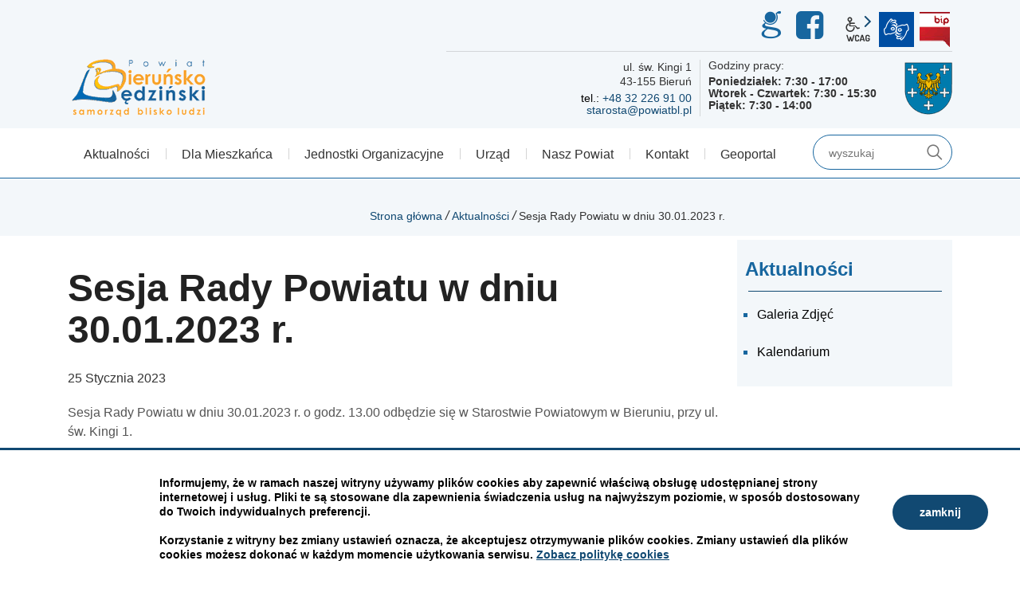

--- FILE ---
content_type: text/html; charset=UTF-8
request_url: https://www.powiatbl.pl/aktualnosci/index/Sesja-Rady-Powiatu-w-dniu-30.01.2023-r/idn:536
body_size: 5533
content:
<!DOCTYPE html>
<html class="no-js icomoon" lang="pl">
<head>
<title>Sesja Rady Powiatu w dniu 30.01.2023 r. | Powiat Bieruńsko-Lędziński</title>
<meta charset="UTF-8" />
<meta name="viewport" content="width=device-width, initial-scale=1">
<script>(function(html) {html.className = html.className.replace(/\bno-js\b/, 'js')})(document.documentElement);var $language = "pl";</script>
<meta http-equiv="X-UA-Compatible" content="IE=edge" />
<meta name="description" content="Strona internetowa Powiatu Bieruńsko-Lędzińskiego" />
<meta name="keywords" content="Powiat Bieruńsko-Lędziński" />
<meta property="og:url" content="https://www.powiatbl.pl/aktualnosci/index/Sesja-Rady-Powiatu-w-dniu-30.01.2023-r/idn:536" />
<meta property="og:type" content="article" />
<meta property="og:title" content="Sesja Rady Powiatu w dniu 30.01.2023 r." />
<meta property="og:headline" content="Sesja Rady Powiatu w dniu 30.01.2023 r." />
<meta property="og:description" content="." />
<meta property="og:image" content="https://www.powiatbl.pl/assets/pics/_news/default_fb.jpg" />
<meta property="og:image:alt" content="Sesja Rady Powiatu w dniu 30.01.2023 r." />
<meta property="og:image:width" content="400" />
<meta property="og:image:height" content="300" />
<meta property="og:locale" content="pl_PL" />
<meta property="og:site_name" content="Powiat Bieruńsko-Lędziński" />
<base href="https://www.powiatbl.pl/" />
<link href="https://www.powiatbl.pl/rss" rel="alternate" type="application/rss+xml" title="Powiat Bieruńsko-Lędziński - Aktualności" />
<link rel="apple-touch-icon-precomposed" sizes="144x144" href="https://www.powiatbl.pl/assets/favicon/apple-touch-icon-144x144.png" />
<link rel="icon" type="image/png" href="https://www.powiatbl.pl/assets/favicon/favicon-196x196.png" sizes="196x196" />
<link rel="icon" type="image/png" href="https://www.powiatbl.pl/assets/favicon/favicon-96x96.png" sizes="96x96" />
<link rel="icon" type="image/png" href="https://www.powiatbl.pl/assets/favicon/favicon-32x32.png" sizes="32x32" />
<link rel="icon" type="image/png" href="https://www.powiatbl.pl/assets/favicon/favicon-16x16.png" sizes="16x16" />
<meta name="application-name" content="Powiat Bieruńsko-Lędziński"/>
<meta name="msapplication-TileColor" content="#FFFFFF" />
<meta name="msapplication-TileImage" content="https://www.powiatbl.pl/assets/favicon/mstile-144x144.png" /> 
<link href="https://www.powiatbl.pl/assets/styles.css?t=1685348271" rel="stylesheet" type="text/css" />
<link href="https://www.powiatbl.pl/assets/modules_78551790.css?t=1637240146" rel="stylesheet" type="text/css" />
<link rel="preload" href="/assets/css/font.css" as="font" />
</head><body class="podstrona p-index s-aktualnosci">
    <!-- WCAG -->
	<ul class="no_print nav-wcag">
		<li><a href="https://www.powiatbl.pl/aktualnosci/index/Sesja-Rady-Powiatu-w-dniu-30.01.2023-r/idn:536#nav">przejdź do menu głównego <span>ALT + 0</span></a></li>
		<li><a href="https://www.powiatbl.pl/aktualnosci/index/Sesja-Rady-Powiatu-w-dniu-30.01.2023-r/idn:536#tresc">przejdź do treści <span>ALT + 1</span></a></li>
        <li><a href="https://www.powiatbl.pl/main/mapa-witryny">Mapa strony <span>ALT + 2</span></a></li>
        <li><a href="https://www.powiatbl.pl/aktualnosci/index/Sesja-Rady-Powiatu-w-dniu-30.01.2023-r/idn:536#wcag">Panel WCAG <span>ALT + 3</span></a></li>
		<li><a href="https://www.powiatbl.pl/aktualnosci/index/Sesja-Rady-Powiatu-w-dniu-30.01.2023-r/idn:536#FormSzukaj">przejdź do wyszukiwarki <span>ALT + 4</span></a></li>
	</ul>
	<!-- /WCAG -->
<div id="wersja">
		<!-- MOBILE MENU -->
	<div id="m-menu" class="no_print m-menu" title="Menu">
		<button class="nav-m ikon-close"><strong>zamknij</strong></button>
	</div>	
	<!-- /MOBILE MENU -->	
    <header>
        <div class="container">
            <div class="row">
                <div class="col-md-5 container--logo">
                    <p class="logo">                    <a href="https://www.powiatbl.pl/" title="przejdź do strony głównej">
                        <img class="logo--img" src="/assets/img/powiat-bierunsko-ledzinski.png" width="180" height="85" alt="Powiat Bieruńsko-Lędziński" />
                    </a>
                    </p>                </div>
                <div class="col-md-7 order-first order-md-last">
                    <div class="row">
                    <div class="col-12 naglowek__buttons--container">  
                        <ul class="naglowek__buttons buttons__container">
                            <li class="mr-1"><a class="fb ikon-Geoportal" data-toggle=tooltip href="https://geodezja.powiatbl.pl/" title="System Informacji Przestrzennej Powiatu Bieruńsko-Lędzińskiego">GEO-INFO</a></li>
                                                        <li class="mr-1"><a class="fb ikon-fb" data-toggle=tooltip href="https://www.facebook.com/powiatbl/" target="_blank" title="Link zewnętrzny: Profil Facebook">Facebook</a></li>
                                                         
                        </ul> 
                        <ul class="wcag buttons__container" aria-hidden="true">
                            <li class="d-none d-md-inline-block toolbar__wcag">
                                <button id="wcag" data-toggle=tooltip data-placement="right" aria-hidden="true"  title="opcje wyświetlania tekstu" class="toolbar__button">wcag2.1</button>
    <ul>
        <li class="toolbar__buttons kontrast__buttons">
            <button id="w-kontrast" class="wcag--kontrast ikon-kontrast" title="wersja kontrastowa"><strong>Wersja kontrastowa</strong></button>
        </li>
        <li class="toolbar__buttons fonts__buttons">
            <button class="wcag--font buttons__minus wcag--font__minus" title="zmniejsz rozmiar czcionki"><strong>zmniej szczcionkę</strong></button>
            <button class="wcag--font buttons__plus wcag--font__plus" title="zwiększ rozmiar czcionki"><strong>zwiększ czcionkę</strong></button>
        </li>
        <li class="toolbar__buttons line-height__buttons" data-default="3">
            <button class="line-height__minus buttons__minus ikon-lh-minus" title="zmniejsz odstęp pomiędzy wierszami">
                <span class="nazwa">odstęp pomiędzy wierszami minus</span>
            </button>
            <button class="line-height__plus buttons__plus ikon-lh-plus" title="zwiększ odstęp pomiędzy wierszami">
                <span class="nazwa">odstęp pomiędzy wierszami plus</span>
            </button>
        </li>
        <li class="toolbar__buttons paragraph-height__buttons" data-default="3">
            <button class="paragraph-height__minus buttons__minus ikon-paragraph-minus" title="zmniejsz odstęp pomiędzy paragrafami">
                <span class="nazwa">odstęp pomiędzy paragrafami minus</span>
            </button>
            <button class="paragraph-height__plus buttons__plus ikon-paragraph-plus" title="zwiększ odstęp pomiędzy paragrafami">
                <span class="nazwa">odstęp pomiędzy paragrafami plus</span>
            </button>
        </li>
        <li class="toolbar__buttons letter-spacing__buttons" data-default="1">
            <button class="letter-spacing__minus buttons__minus ikon-letter-minus" title="zmniejsz odstęp pomiędzy literami">
                <span class="nazwa">odstęp pomiędzy literami minus</span>
            </button>
            <button class="letter-spacing__plus buttons__plus ikon-letter-plus" title="zwiększ odstęp pomiędzy literami">
                <span class="nazwa">odstęp pomiędzy literami plus</span>
            </button>
        </li>
        <li class="toolbar__buttons word-spacing__buttons" data-default="1">
            <button class="word-spacing__minus buttons__minus ikon-word-minus" title="zmniejsz odstęp pomiędzy słowami">
                <span class="nazwa">odstęp pomiędzy słowami minus</span>
            </button>
            <button class="word-spacing__plus buttons__plus ikon-word-plus" title="zwiększ odstęp pomiędzy słowami">
                <span class="nazwa">odstęp pomiędzy słowami plus</span>
            </button>
        </li>
        <li class="toolbar__buttons-100">
            <button class="wcag-reset toolbar__buttons--txt" title="domyślne ustawienia">
                przywróć domyślne ustawienia
            </button>
        </li>
    </ul>
                            </li>
                            <li>
                                <a  data-placement="bottom"  data-toggle=tooltip class="wcag--tlumacz ikon-jezyk_migowy" href="/kontakt/tlumacz-jezyka-migowego" title="Tłumacz języka migowego"><strong>język migowy</strong></a>
                            </li>
                            <li><a class="button__sprite bip" data-toggle=tooltip href="https://bip.powiatbl.pl/" target="_blank" title="Link zewnętrzny: Biuletyn Informacji Publicznej - strona główna">BIP</a></li>
                        </ul> 
                    </div>
                    <div class="col-12 d-none d-md-block">
                        <ul class="kontakt__naglowek">
                            <li class="kontakt__naglowek--adres">
                                                                <address>
                                ul. św. Kingi 1<br />
43-155 Bieruń                                </address>
                                 
                                                                <a class="telefon" href="tel:48-32-226-91-00">+48 32 226 91 00</a>
                                 
                                                                <span id="sm69713cde93164"></span>
                                 
                            </li>   
                            <li class="kontakt__naglowek--godziny" aria-labelledby="godziny-pracy">
                                                        <span id="godziny-pracy">Godziny pracy:</span>
                            Poniedziałek: 7:30 - 17:00</br>Wtorek - Czwartek: 7:30 - 15:30</br>Piątek: 7:30 - 14:00                                                        </li>   
                        </ul>
                    </div>
                    </div>
                </div>
        </div>    
        <div class="row nav--container sticky-container">
            <div class="col-md-8 col-lg-10">
               <a class="logo--scrolled" href="https://www.powiatbl.pl/" title="przejdź do strony głównej">Powiat Bieruńsko-Lędziński</a>
                <nav id="nav" class="header-nav">
                    <button id="m-menu-link" class="nav-m ikon-menu"><strong>menu</strong></button>
                    <ul class="header-nav">
                        <li><a href="https://www.powiatbl.pl/aktualnosci/index"><span>Aktualności</span></a>
</li>
<li><a href="https://www.powiatbl.pl/dla-mieszkanca/index"><span>Dla Mieszkańca</span></a>
</li>
<li><a href="https://www.powiatbl.pl/jednostki-organizacyjne-powiatowe/index"><span>Jednostki Organizacyjne</span></a>
</li>
<li><a href="https://www.powiatbl.pl/urzad/index"><span>Urząd</span></a>
</li>
<li><a href="https://www.powiatbl.pl/nasz-powiat/index"><span>Nasz Powiat</span></a>
</li>
<li><a href="https://www.powiatbl.pl/kontakt/index"><span>Kontakt</span></a>
</li>
<li><a href="https://www.powiatbl.pl/wydzial-geodezji/index"><span>Geoportal</span></a>
</li>
                    </ul>
                </nav>
            </div>
            <div class="col-md-4 col-lg-2 search">
                    <div class="search-form-container">
                        <form action="https://www.powiatbl.pl/main/szukaj" id="FormSzukaj" method="get" accept-charset="utf-8">
                            <input type="hidden" name="szukaj_w" id="szukaj_w">
                            <label class="vh" for="search">szukaj</label>
                            <input minlength="3" name="szukaj" id="search" placeholder="wyszukaj" type="search">
                            <input id="search-submit" value="szukaj" type="submit">
                        </form>                        <button id="search-button" class="ikon-szukaj ir">szukaj</button>
                    </div>
            </div>
        </div>
    </header>
<div class="container shadow-box">
        <div class="row">
        <div aria-label="Breadcrumb" class="col-md-9 lokalizer pasek">
            <span><a href="https://www.powiatbl.pl/">Strona główna</a></span><i>/</i><span><a href="https://www.powiatbl.pl/aktualnosci/index" title="Aktualności">Aktualności</a></span><i>/</i><span>Sesja Rady Powiatu w dniu 30.01.2023 r.</span>
        </div>
    </div>
    <div class="row">
        <main class="col-md-9 main print100">
            <section id="content">
                <div id="tresc" class="tresc">
                    <article>
                                                
                        <div class="aktualnosc-naglowek">
    <h1 class="aktualnosci__tytul">Sesja Rady Powiatu w dniu 30.01.2023 r.</h1>
    
    <span class="aktualnosci__data">25 Stycznia 2023</span>
    
</div>

<div class="aktualnosc--tresc"> 
  <p>Sesja Rady Powiatu w dniu 30.01.2023 r. o godz. 13.00 odbędzie się w Starostwie Powiatowym w Bieruniu, przy ul. św. Kingi 1.</p>
<p>Porządek obrad:</p>
<p>1. Otwarcie sesji.</p>
<p>2. Zatwierdzenie porządku sesji.</p>
<p>3. Informacja dotycząca bezrobocia i aktywizacji zawodowej na rynku pracy - Powiatowy Urząd Pracy w Tychach.</p>
<p>4. Podjęcie uchwały w sprawie określenia trybu powoływania członków oraz organizacji i trybu działania Powiatowej Rady Działalności Pożytku Publicznego w powiecie bieruńsko-lędzińskim.</p>
<p>5. Podjęcie uchwały w sprawie zmian budżetu powiatu bieruńsko-lędzińskiego na rok 2023.</p>
<p>6. Podjęcie uchwały w sprawie zmian w wieloletniej prognozie finansowej powiatu bieruńsko-lędzińskiego na lata 2023-2029.</p>
<p>7. Sprawozdanie Komisji Rewizyjnej z kontroli przeprowadzonej w grudniu 2022 r.</p>
<p>8. Sprawozdanie Zarządu Powiatu z wykonania uchwał Rady Powiatu oraz informacja o działalności Zarządu w okresie między sesjami.</p>
<p>9. Przyjęcie protokołu z LVII sesji Rady Powiatu.</p>
<p>10. Informacje i oświadczenia radnych.</p>
<p>11. Zamknięcie sesji Rady Powiatu.</p>
<p> </p>
<p>Link do transmisji:</p>
<p><a href="https://transmisja.esesja.pl/bierunskoledzinskipowiat">https://transmisja.esesja.pl/bierunskoledzinskipowiat</a></p>
<p> </p>
  
  

  

  

  
    
<!--
	<a id="socialbox" class="button button-small">udostępnij <span class="icon-share2"></span></a>
	<div id="socialcontent">
	  
	</div>    
-->

    
    <div class="stopka-nav no_print">
        
        <a class="stopka-nav__buton buton--pop" href="https://www.powiatbl.pl/aktualnosci/index/Cwiercwiecze-modelarstwa-w-powiecie/idn:535" title="przejdź do poprzedniej wiadomości: &quot;Ćwierćwiecze modelarstwa w powiecie!&quot;"><span>poprzednia</span></a>
        
        <a class="stopka-nav__buton buton--wsz" href="https://www.powiatbl.pl/aktualnosci/index" title="lista wszystkich wiadomości"><span>wszystkie wiadomości</span></a>
        
        <a class="stopka-nav__buton buton--nast" href="https://www.powiatbl.pl/aktualnosci/index/Popularyzowac-znaczy-zapobiegac/idn:538" title="przejdź do następnej wiadomości: &quot;Popularyzować, znaczy zapobiegać!&quot;"><span>następna</span></a>
        
    </div>
    
</div>
                                            </article>
                                            <div id="wstecz_drukuj" class="no_print wstecz_drukuj">
                            <a class="button button__ico button__ico--print"
                               href="javascript:window.print();">Drukuj</a>
                        </div>
                                    </div><!-- /tresc -->
            </section>
        </main>
        <aside class="col-md-3 no_print">
            <div class="menu-boczne">
                <div class="menu-boczne-naglowek">
                    <h2>Aktualności</h2></div>
                <ul>
<li><a href="https://www.powiatbl.pl/aktualnosci/galeria-zdjec" class="galeria-zdjec">Galeria Zdjęć</a>
</li>
<li><a href="https://www.powiatbl.pl/aktualnosci/kalendarium" class="kalendarium">Kalendarium</a>
</li>
</ul>
            </div>

                        <!-- banery [Podstrona lewa] -->
            
        </aside>
    </div>
</div>
<!-- /container --><footer>
    <div id="stopka" class="container stopka">
        <h2><span class="powiat__logo">Powiat Bieruńsko-Lędziński</span></h2>
        <div class="row">
            <div class="stopka__adres col-md-5">
                <h3>Starostwo Powiatowe w Bieruniu</h3>
                                    <address>
                    ul. św. Kingi 1<br />
43-155 Bieruń                    </address>
                 
            </div>
            <div class="col-md-7">
                <h3>Godziny pracy:</h3>
                                    Poniedziałek: 7:30 - 17:00</br>Wtorek - Czwartek: 7:30 - 15:30</br>Piątek: 7:30 - 14:00                 
                <div class="stopka__kontakt row">
                    <h3 class="vh">Kontakt</h3>
                    <div class="col-md-4">
                        <dl>
                                                    <dt>tel.</dt>
                            <dd><a href="tel:48-32-226-91-00">+48 32 226 91 00</a></dd>
                         
                         
                        </dl>
                    </div>
                    <div class="col-md-8">
                        <dl>    
                         
                                                    <dt class="vh">e-mail</dt>
                            <dd><span id="sm69713cde93188"></span></dd>
                         
                        </dl>
                    </div>
                </div>
            </div>        
        </div>
        <div class="stopka__linki row">
            <ul class="footer__nav text-center">
                                <li><p><a title="/nasz-powiat/projekty-realizowane-ze-srodkow-budzetu-panstwa" href="/nasz-powiat/projekty-realizowane-ze-srodkow-budzetu-panstwa"><img class="" title="projekty poństwowe" src="/assets/pics/banery/Budżet państwa.jpg" alt="projekty poństwowe" width="270" height="100"></a></p></li>
<li><p><a title="/nasz-powiat/projekty-dofinansowane-ze-srodkow-ue" href="/nasz-powiat/projekty-dofinansowane-ze-srodkow-ue"><img class="" title="Projekty UE" src="/assets/pics/banery/unia.jpg" alt="Projekty UE" width="270" height="100"></a></p></li>                 
            </ul>                      
        </div>
        <div class="pasek bgcolor2 row">
            <ul class="footer__nav nav--divide">
                <li><a href="/kontakt/klauzula-informacyjna" title="Przetwarzanie danych osobowych w Powiecie Bieruńsko Lęńdziński"><span>RODO</span></a></li>
                <li><a href="/main/mapa-witryny" title="Drzewo katalogów witryny"><span>mapa witryny</span></a></li>
                <li><a href="/main/polityka-prywatnosci" title="Szanujemy Państwa prawo do prywatności"><span>polityka prywatności</span></a></li>
                <li><a href="/main/deklaracja-dostepnosci" title="Deklaracja dostępnosci"><span>deklaracja dostępności</span></a></li>
            </ul>
        </div>
        <div class="pasek bgcolor1 row">
            <div class="col text-right">
                <span class="intracom">projekt: <a href="https://www.intracom.pl" target="_blank" rel="noopener" title="Tworzenie stron WWW IntraCOM.pl Katowice"> IntraCOM.pl</a></span>
            </div>
        </div>
    </div>
</footer><a class="ir no_print do-gory" href="https://www.powiatbl.pl/aktualnosci/index/Sesja-Rady-Powiatu-w-dniu-30.01.2023-r/idn:536#top" id="do-gory" title="przesuń do początku strony">do góry</a>
</div><!-- /wersja -->
<!-- Modal -->
<div class="modal" id="myModal" role="dialog" aria-labelledby="myModalLabel" aria-hidden="true">
    <div class="modal-dialog modal-dialog-center modal-lg">
        <div class="modal-content">
            <div class="modal-header">
                <h4 class="modal-title" id="myModalLabel">Trwa ładowanie strony ...</h4>
                <button type="button" class="close" data-dismiss="modal">
                  <span aria-hidden="true">&times;</span><span class="sr-only">Close</span>
                </button>
            </div>
            <div id="modal-body" class="modal-body nopadding"></div>
            <div class="modal-footer" id="myModalFooter"></div>
        </div>
    </div>
</div>
<script src="https://www.powiatbl.pl/assets/scripts.js?t=1699535705"></script>
<script src="https://www.powiatbl.pl/assets/custom_203d745f.js?t=1599483915"></script>
<script src="https://www.powiatbl.pl/assets/modules_3018c8a9.js?t=1599463201"></script>
<script>
var l = new Array();l[0]='>';l[1]='a';l[2]='/';l[3]='<';l[4]='|108';l[5]='|112';l[6]='|46';l[7]='|108';l[8]='|98';l[9]='|116';l[10]='|97';l[11]='|105';l[12]='|119';l[13]='|111';l[14]='|112';l[15]='|64';l[16]='|97';l[17]='|116';l[18]='|115';l[19]='|111';l[20]='|114';l[21]='|97';l[22]='|116';l[23]='|115';l[24]='>';l[25]='"';l[26]='|108';l[27]='|112';l[28]='|46';l[29]='|108';l[30]='|98';l[31]='|116';l[32]='|97';l[33]='|105';l[34]='|119';l[35]='|111';l[36]='|112';l[37]='|64';l[38]='|97';l[39]='|116';l[40]='|115';l[41]='|111';l[42]='|114';l[43]='|97';l[44]='|116';l[45]='|115';l[46]=':';l[47]='o';l[48]='t';l[49]='l';l[50]='i';l[51]='a';l[52]='m';l[53]='"';l[54]='=';l[55]='f';l[56]='e';l[57]='r';l[58]='h';l[59]=' ';l[60]='a';l[61]='<';var s = '';for (var i = l.length-1; i >= 0; i=i-1){ if (l[i].substring(0, 1) == "|") s += "&#"+unescape(l[i].substring(1))+";"; else s += unescape(l[i]);};$("#sm69713cde93164").html(s.replace("&#91;&#97;&#116;&#93;", "@"));
var l = new Array();l[0]='>';l[1]='a';l[2]='/';l[3]='<';l[4]='|108';l[5]='|112';l[6]='|46';l[7]='|108';l[8]='|98';l[9]='|116';l[10]='|97';l[11]='|105';l[12]='|119';l[13]='|111';l[14]='|112';l[15]='|64';l[16]='|97';l[17]='|116';l[18]='|115';l[19]='|111';l[20]='|114';l[21]='|97';l[22]='|116';l[23]='|115';l[24]='>';l[25]='"';l[26]='|108';l[27]='|112';l[28]='|46';l[29]='|108';l[30]='|98';l[31]='|116';l[32]='|97';l[33]='|105';l[34]='|119';l[35]='|111';l[36]='|112';l[37]='|64';l[38]='|97';l[39]='|116';l[40]='|115';l[41]='|111';l[42]='|114';l[43]='|97';l[44]='|116';l[45]='|115';l[46]=':';l[47]='o';l[48]='t';l[49]='l';l[50]='i';l[51]='a';l[52]='m';l[53]='"';l[54]='=';l[55]='f';l[56]='e';l[57]='r';l[58]='h';l[59]=' ';l[60]='a';l[61]='<';var s = '';for (var i = l.length-1; i >= 0; i=i-1){ if (l[i].substring(0, 1) == "|") s += "&#"+unescape(l[i].substring(1))+";"; else s += unescape(l[i]);};$("#sm69713cde93188").html(s.replace("&#91;&#97;&#116;&#93;", "@"));
</script>

</body>
</html>


--- FILE ---
content_type: text/css
request_url: https://www.powiatbl.pl/assets/styles.css?t=1685348271
body_size: 80174
content:
/*!
 * Bootstrap v4.1.3 (https://getbootstrap.com/)
 * Copyright 2011-2018 The Bootstrap Authors
 * Copyright 2011-2018 Twitter, Inc.
 * Licensed under MIT (https://github.com/twbs/bootstrap/blob/master/LICENSE)
 */:root{--blue:#007bff;--indigo:#6610f2;--purple:#6f42c1;--pink:#e83e8c;--red:#dc3545;--orange:#fd7e14;--yellow:#ffc107;--green:#28a745;--teal:#20c997;--cyan:#17a2b8;--white:#fff;--gray:#6c757d;--gray-dark:#343a40;--primary:#007bff;--secondary:#6c757d;--success:#28a745;--info:#17a2b8;--warning:#ffc107;--danger:#dc3545;--light:#f8f9fa;--dark:#343a40;--breakpoint-xs:0;--breakpoint-sm:576px;--breakpoint-md:768px;--breakpoint-lg:992px;--breakpoint-xl:1200px;--font-family-sans-serif:-apple-system,BlinkMacSystemFont,"Segoe UI",Roboto,"Helvetica Neue",Arial,sans-serif,"Apple Color Emoji","Segoe UI Emoji","Segoe UI Symbol","Noto Color Emoji";--font-family-monospace:SFMono-Regular,Menlo,Monaco,Consolas,"Liberation Mono","Courier New",monospace}*,::after,::before{box-sizing:border-box}html{font-family:sans-serif;line-height:1.15;-webkit-text-size-adjust:100%;-ms-text-size-adjust:100%;-ms-overflow-style:scrollbar;-webkit-tap-highlight-color:transparent}@-ms-viewport{width:device-width}article,aside,figcaption,figure,footer,header,hgroup,main,nav,section{display:block}body{margin:0;font-family:-apple-system,BlinkMacSystemFont,"Segoe UI",Roboto,"Helvetica Neue",Arial,sans-serif,"Apple Color Emoji","Segoe UI Emoji","Segoe UI Symbol","Noto Color Emoji";font-size:1rem;font-weight:400;line-height:1.5;color:#212529;text-align:left;background-color:#fff}[tabindex="-1"]:focus{outline:0!important}hr{box-sizing:content-box;height:0;overflow:visible}h1,h2,h3,h4,h5,h6{margin-top:0;margin-bottom:.5rem}p{margin-top:0;margin-bottom:1rem}abbr[data-original-title],abbr[title]{text-decoration:underline;-webkit-text-decoration:underline dotted;text-decoration:underline dotted;cursor:help;border-bottom:0}address{margin-bottom:1rem;font-style:normal;line-height:inherit}dl,ol,ul{margin-top:0;margin-bottom:1rem}ol ol,ol ul,ul ol,ul ul{margin-bottom:0}dt{font-weight:700}dd{margin-bottom:.5rem;margin-left:0}blockquote{margin:0 0 1rem}dfn{font-style:italic}b,strong{font-weight:bolder}small{font-size:80%}sub,sup{position:relative;font-size:75%;line-height:0;vertical-align:baseline}sub{bottom:-.25em}sup{top:-.5em}a{color:#007bff;text-decoration:none;background-color:transparent;-webkit-text-decoration-skip:objects}a:hover{color:#0056b3;text-decoration:underline}a:not([href]):not([tabindex]){color:inherit;text-decoration:none}a:not([href]):not([tabindex]):focus,a:not([href]):not([tabindex]):hover{color:inherit;text-decoration:none}a:not([href]):not([tabindex]):focus{outline:0}code,kbd,pre,samp{font-family:SFMono-Regular,Menlo,Monaco,Consolas,"Liberation Mono","Courier New",monospace;font-size:1em}pre{margin-top:0;margin-bottom:1rem;overflow:auto;-ms-overflow-style:scrollbar}figure{margin:0 0 1rem}img{vertical-align:middle;border-style:none}svg{overflow:hidden;vertical-align:middle}table{border-collapse:collapse}caption{padding-top:.75rem;padding-bottom:.75rem;color:#6c757d;text-align:left;caption-side:bottom}th{text-align:inherit}label{display:inline-block;margin-bottom:.5rem}button{border-radius:0}button:focus{outline:1px dotted;outline:5px auto -webkit-focus-ring-color}button,input,optgroup,select,textarea{margin:0;font-family:inherit;font-size:inherit;line-height:inherit}button,input{overflow:visible}button,select{text-transform:none}[type=reset],[type=submit],button,html [type=button]{-webkit-appearance:button}[type=button]::-moz-focus-inner,[type=reset]::-moz-focus-inner,[type=submit]::-moz-focus-inner,button::-moz-focus-inner{padding:0;border-style:none}input[type=checkbox],input[type=radio]{box-sizing:border-box;padding:0}input[type=date],input[type=datetime-local],input[type=month],input[type=time]{-webkit-appearance:listbox}textarea{overflow:auto;resize:vertical}fieldset{min-width:0;padding:0;margin:0;border:0}legend{display:block;width:100%;max-width:100%;padding:0;margin-bottom:.5rem;font-size:1.5rem;line-height:inherit;color:inherit;white-space:normal}progress{vertical-align:baseline}[type=number]::-webkit-inner-spin-button,[type=number]::-webkit-outer-spin-button{height:auto}[type=search]{outline-offset:-2px;-webkit-appearance:none}[type=search]::-webkit-search-cancel-button,[type=search]::-webkit-search-decoration{-webkit-appearance:none}::-webkit-file-upload-button{font:inherit;-webkit-appearance:button}output{display:inline-block}summary{display:list-item;cursor:pointer}template{display:none}[hidden]{display:none!important}.h1,.h2,.h3,.h4,.h5,.h6,h1,h2,h3,h4,h5,h6{margin-bottom:.5rem;font-family:inherit;font-weight:500;line-height:1.2;color:inherit}.h1,h1{font-size:2.5rem}.h2,h2{font-size:2rem}.h3,h3{font-size:1.75rem}.h4,h4{font-size:1.5rem}.h5,h5{font-size:1.25rem}.h6,h6{font-size:1rem}.lead{font-size:1.25rem;font-weight:300}.display-1{font-size:6rem;font-weight:300;line-height:1.2}.display-2{font-size:5.5rem;font-weight:300;line-height:1.2}.display-3{font-size:4.5rem;font-weight:300;line-height:1.2}.display-4{font-size:3.5rem;font-weight:300;line-height:1.2}hr{margin-top:1rem;margin-bottom:1rem;border:0;border-top:1px solid rgba(0,0,0,.1)}.small,small{font-size:80%;font-weight:400}.mark,mark{padding:.2em;background-color:#fcf8e3}.list-unstyled{padding-left:0;list-style:none}.list-inline{padding-left:0;list-style:none}.list-inline-item{display:inline-block}.list-inline-item:not(:last-child){margin-right:.5rem}.initialism{font-size:90%;text-transform:uppercase}.blockquote{margin-bottom:1rem;font-size:1.25rem}.blockquote-footer{display:block;font-size:80%;color:#6c757d}.blockquote-footer::before{content:"\2014 \00A0"}.img-fluid{max-width:100%;height:auto}.img-thumbnail{padding:.25rem;background-color:#fff;border:1px solid #dee2e6;border-radius:.25rem;max-width:100%;height:auto}.figure{display:inline-block}.figure-img{margin-bottom:.5rem;line-height:1}.figure-caption{font-size:90%;color:#6c757d}code{font-size:87.5%;color:#e83e8c;word-break:break-word}a>code{color:inherit}kbd{padding:.2rem .4rem;font-size:87.5%;color:#fff;background-color:#212529;border-radius:.2rem}kbd kbd{padding:0;font-size:100%;font-weight:700}pre{display:block;font-size:87.5%;color:#212529}pre code{font-size:inherit;color:inherit;word-break:normal}.pre-scrollable{max-height:340px;overflow-y:scroll}.container{width:100%;padding-right:15px;padding-left:15px;margin-right:auto;margin-left:auto}@media (min-width:576px){.container{max-width:540px}}@media (min-width:768px){.container{max-width:720px}}@media (min-width:992px){.container{max-width:960px}}@media (min-width:1200px){.container{max-width:1140px}}.container-fluid{width:100%;padding-right:15px;padding-left:15px;margin-right:auto;margin-left:auto}.row{display:-ms-flexbox;display:flex;-ms-flex-wrap:wrap;flex-wrap:wrap;margin-right:-15px;margin-left:-15px}.no-gutters{margin-right:0;margin-left:0}.no-gutters>.col,.no-gutters>[class*=col-]{padding-right:0;padding-left:0}.col,.col-1,.col-10,.col-11,.col-12,.col-2,.col-3,.col-4,.col-5,.col-6,.col-7,.col-8,.col-9,.col-auto,.col-lg,.col-lg-1,.col-lg-10,.col-lg-11,.col-lg-12,.col-lg-2,.col-lg-3,.col-lg-4,.col-lg-5,.col-lg-6,.col-lg-7,.col-lg-8,.col-lg-9,.col-lg-auto,.col-md,.col-md-1,.col-md-10,.col-md-11,.col-md-12,.col-md-2,.col-md-3,.col-md-4,.col-md-5,.col-md-6,.col-md-7,.col-md-8,.col-md-9,.col-md-auto,.col-sm,.col-sm-1,.col-sm-10,.col-sm-11,.col-sm-12,.col-sm-2,.col-sm-3,.col-sm-4,.col-sm-5,.col-sm-6,.col-sm-7,.col-sm-8,.col-sm-9,.col-sm-auto,.col-xl,.col-xl-1,.col-xl-10,.col-xl-11,.col-xl-12,.col-xl-2,.col-xl-3,.col-xl-4,.col-xl-5,.col-xl-6,.col-xl-7,.col-xl-8,.col-xl-9,.col-xl-auto{position:relative;width:100%;min-height:1px;padding-right:15px;padding-left:15px}.col{-ms-flex-preferred-size:0;flex-basis:0;-ms-flex-positive:1;flex-grow:1;max-width:100%}.col-auto{-ms-flex:0 0 auto;flex:0 0 auto;width:auto;max-width:none}.col-1{-ms-flex:0 0 8.333333%;flex:0 0 8.333333%;max-width:8.333333%}.col-2{-ms-flex:0 0 16.666667%;flex:0 0 16.666667%;max-width:16.666667%}.col-3{-ms-flex:0 0 25%;flex:0 0 25%;max-width:25%}.col-4{-ms-flex:0 0 33.333333%;flex:0 0 33.333333%;max-width:33.333333%}.col-5{-ms-flex:0 0 41.666667%;flex:0 0 41.666667%;max-width:41.666667%}.col-6{-ms-flex:0 0 50%;flex:0 0 50%;max-width:50%}.col-7{-ms-flex:0 0 58.333333%;flex:0 0 58.333333%;max-width:58.333333%}.col-8{-ms-flex:0 0 66.666667%;flex:0 0 66.666667%;max-width:66.666667%}.col-9{-ms-flex:0 0 75%;flex:0 0 75%;max-width:75%}.col-10{-ms-flex:0 0 83.333333%;flex:0 0 83.333333%;max-width:83.333333%}.col-11{-ms-flex:0 0 91.666667%;flex:0 0 91.666667%;max-width:91.666667%}.col-12{-ms-flex:0 0 100%;flex:0 0 100%;max-width:100%}.order-first{-ms-flex-order:-1;order:-1}.order-last{-ms-flex-order:13;order:13}.order-0{-ms-flex-order:0;order:0}.order-1{-ms-flex-order:1;order:1}.order-2{-ms-flex-order:2;order:2}.order-3{-ms-flex-order:3;order:3}.order-4{-ms-flex-order:4;order:4}.order-5{-ms-flex-order:5;order:5}.order-6{-ms-flex-order:6;order:6}.order-7{-ms-flex-order:7;order:7}.order-8{-ms-flex-order:8;order:8}.order-9{-ms-flex-order:9;order:9}.order-10{-ms-flex-order:10;order:10}.order-11{-ms-flex-order:11;order:11}.order-12{-ms-flex-order:12;order:12}.offset-1{margin-left:8.333333%}.offset-2{margin-left:16.666667%}.offset-3{margin-left:25%}.offset-4{margin-left:33.333333%}.offset-5{margin-left:41.666667%}.offset-6{margin-left:50%}.offset-7{margin-left:58.333333%}.offset-8{margin-left:66.666667%}.offset-9{margin-left:75%}.offset-10{margin-left:83.333333%}.offset-11{margin-left:91.666667%}@media (min-width:576px){.col-sm{-ms-flex-preferred-size:0;flex-basis:0;-ms-flex-positive:1;flex-grow:1;max-width:100%}.col-sm-auto{-ms-flex:0 0 auto;flex:0 0 auto;width:auto;max-width:none}.col-sm-1{-ms-flex:0 0 8.333333%;flex:0 0 8.333333%;max-width:8.333333%}.col-sm-2{-ms-flex:0 0 16.666667%;flex:0 0 16.666667%;max-width:16.666667%}.col-sm-3{-ms-flex:0 0 25%;flex:0 0 25%;max-width:25%}.col-sm-4{-ms-flex:0 0 33.333333%;flex:0 0 33.333333%;max-width:33.333333%}.col-sm-5{-ms-flex:0 0 41.666667%;flex:0 0 41.666667%;max-width:41.666667%}.col-sm-6{-ms-flex:0 0 50%;flex:0 0 50%;max-width:50%}.col-sm-7{-ms-flex:0 0 58.333333%;flex:0 0 58.333333%;max-width:58.333333%}.col-sm-8{-ms-flex:0 0 66.666667%;flex:0 0 66.666667%;max-width:66.666667%}.col-sm-9{-ms-flex:0 0 75%;flex:0 0 75%;max-width:75%}.col-sm-10{-ms-flex:0 0 83.333333%;flex:0 0 83.333333%;max-width:83.333333%}.col-sm-11{-ms-flex:0 0 91.666667%;flex:0 0 91.666667%;max-width:91.666667%}.col-sm-12{-ms-flex:0 0 100%;flex:0 0 100%;max-width:100%}.order-sm-first{-ms-flex-order:-1;order:-1}.order-sm-last{-ms-flex-order:13;order:13}.order-sm-0{-ms-flex-order:0;order:0}.order-sm-1{-ms-flex-order:1;order:1}.order-sm-2{-ms-flex-order:2;order:2}.order-sm-3{-ms-flex-order:3;order:3}.order-sm-4{-ms-flex-order:4;order:4}.order-sm-5{-ms-flex-order:5;order:5}.order-sm-6{-ms-flex-order:6;order:6}.order-sm-7{-ms-flex-order:7;order:7}.order-sm-8{-ms-flex-order:8;order:8}.order-sm-9{-ms-flex-order:9;order:9}.order-sm-10{-ms-flex-order:10;order:10}.order-sm-11{-ms-flex-order:11;order:11}.order-sm-12{-ms-flex-order:12;order:12}.offset-sm-0{margin-left:0}.offset-sm-1{margin-left:8.333333%}.offset-sm-2{margin-left:16.666667%}.offset-sm-3{margin-left:25%}.offset-sm-4{margin-left:33.333333%}.offset-sm-5{margin-left:41.666667%}.offset-sm-6{margin-left:50%}.offset-sm-7{margin-left:58.333333%}.offset-sm-8{margin-left:66.666667%}.offset-sm-9{margin-left:75%}.offset-sm-10{margin-left:83.333333%}.offset-sm-11{margin-left:91.666667%}}@media (min-width:768px){.col-md{-ms-flex-preferred-size:0;flex-basis:0;-ms-flex-positive:1;flex-grow:1;max-width:100%}.col-md-auto{-ms-flex:0 0 auto;flex:0 0 auto;width:auto;max-width:none}.col-md-1{-ms-flex:0 0 8.333333%;flex:0 0 8.333333%;max-width:8.333333%}.col-md-2{-ms-flex:0 0 16.666667%;flex:0 0 16.666667%;max-width:16.666667%}.col-md-3{-ms-flex:0 0 25%;flex:0 0 25%;max-width:25%}.col-md-4{-ms-flex:0 0 33.333333%;flex:0 0 33.333333%;max-width:33.333333%}.col-md-5{-ms-flex:0 0 41.666667%;flex:0 0 41.666667%;max-width:41.666667%}.col-md-6{-ms-flex:0 0 50%;flex:0 0 50%;max-width:50%}.col-md-7{-ms-flex:0 0 58.333333%;flex:0 0 58.333333%;max-width:58.333333%}.col-md-8{-ms-flex:0 0 66.666667%;flex:0 0 66.666667%;max-width:66.666667%}.col-md-9{-ms-flex:0 0 75%;flex:0 0 75%;max-width:75%}.col-md-10{-ms-flex:0 0 83.333333%;flex:0 0 83.333333%;max-width:83.333333%}.col-md-11{-ms-flex:0 0 91.666667%;flex:0 0 91.666667%;max-width:91.666667%}.col-md-12{-ms-flex:0 0 100%;flex:0 0 100%;max-width:100%}.order-md-first{-ms-flex-order:-1;order:-1}.order-md-last{-ms-flex-order:13;order:13}.order-md-0{-ms-flex-order:0;order:0}.order-md-1{-ms-flex-order:1;order:1}.order-md-2{-ms-flex-order:2;order:2}.order-md-3{-ms-flex-order:3;order:3}.order-md-4{-ms-flex-order:4;order:4}.order-md-5{-ms-flex-order:5;order:5}.order-md-6{-ms-flex-order:6;order:6}.order-md-7{-ms-flex-order:7;order:7}.order-md-8{-ms-flex-order:8;order:8}.order-md-9{-ms-flex-order:9;order:9}.order-md-10{-ms-flex-order:10;order:10}.order-md-11{-ms-flex-order:11;order:11}.order-md-12{-ms-flex-order:12;order:12}.offset-md-0{margin-left:0}.offset-md-1{margin-left:8.333333%}.offset-md-2{margin-left:16.666667%}.offset-md-3{margin-left:25%}.offset-md-4{margin-left:33.333333%}.offset-md-5{margin-left:41.666667%}.offset-md-6{margin-left:50%}.offset-md-7{margin-left:58.333333%}.offset-md-8{margin-left:66.666667%}.offset-md-9{margin-left:75%}.offset-md-10{margin-left:83.333333%}.offset-md-11{margin-left:91.666667%}}@media (min-width:992px){.col-lg{-ms-flex-preferred-size:0;flex-basis:0;-ms-flex-positive:1;flex-grow:1;max-width:100%}.col-lg-auto{-ms-flex:0 0 auto;flex:0 0 auto;width:auto;max-width:none}.col-lg-1{-ms-flex:0 0 8.333333%;flex:0 0 8.333333%;max-width:8.333333%}.col-lg-2{-ms-flex:0 0 16.666667%;flex:0 0 16.666667%;max-width:16.666667%}.col-lg-3{-ms-flex:0 0 25%;flex:0 0 25%;max-width:25%}.col-lg-4{-ms-flex:0 0 33.333333%;flex:0 0 33.333333%;max-width:33.333333%}.col-lg-5{-ms-flex:0 0 41.666667%;flex:0 0 41.666667%;max-width:41.666667%}.col-lg-6{-ms-flex:0 0 50%;flex:0 0 50%;max-width:50%}.col-lg-7{-ms-flex:0 0 58.333333%;flex:0 0 58.333333%;max-width:58.333333%}.col-lg-8{-ms-flex:0 0 66.666667%;flex:0 0 66.666667%;max-width:66.666667%}.col-lg-9{-ms-flex:0 0 75%;flex:0 0 75%;max-width:75%}.col-lg-10{-ms-flex:0 0 83.333333%;flex:0 0 83.333333%;max-width:83.333333%}.col-lg-11{-ms-flex:0 0 91.666667%;flex:0 0 91.666667%;max-width:91.666667%}.col-lg-12{-ms-flex:0 0 100%;flex:0 0 100%;max-width:100%}.order-lg-first{-ms-flex-order:-1;order:-1}.order-lg-last{-ms-flex-order:13;order:13}.order-lg-0{-ms-flex-order:0;order:0}.order-lg-1{-ms-flex-order:1;order:1}.order-lg-2{-ms-flex-order:2;order:2}.order-lg-3{-ms-flex-order:3;order:3}.order-lg-4{-ms-flex-order:4;order:4}.order-lg-5{-ms-flex-order:5;order:5}.order-lg-6{-ms-flex-order:6;order:6}.order-lg-7{-ms-flex-order:7;order:7}.order-lg-8{-ms-flex-order:8;order:8}.order-lg-9{-ms-flex-order:9;order:9}.order-lg-10{-ms-flex-order:10;order:10}.order-lg-11{-ms-flex-order:11;order:11}.order-lg-12{-ms-flex-order:12;order:12}.offset-lg-0{margin-left:0}.offset-lg-1{margin-left:8.333333%}.offset-lg-2{margin-left:16.666667%}.offset-lg-3{margin-left:25%}.offset-lg-4{margin-left:33.333333%}.offset-lg-5{margin-left:41.666667%}.offset-lg-6{margin-left:50%}.offset-lg-7{margin-left:58.333333%}.offset-lg-8{margin-left:66.666667%}.offset-lg-9{margin-left:75%}.offset-lg-10{margin-left:83.333333%}.offset-lg-11{margin-left:91.666667%}}@media (min-width:1200px){.col-xl{-ms-flex-preferred-size:0;flex-basis:0;-ms-flex-positive:1;flex-grow:1;max-width:100%}.col-xl-auto{-ms-flex:0 0 auto;flex:0 0 auto;width:auto;max-width:none}.col-xl-1{-ms-flex:0 0 8.333333%;flex:0 0 8.333333%;max-width:8.333333%}.col-xl-2{-ms-flex:0 0 16.666667%;flex:0 0 16.666667%;max-width:16.666667%}.col-xl-3{-ms-flex:0 0 25%;flex:0 0 25%;max-width:25%}.col-xl-4{-ms-flex:0 0 33.333333%;flex:0 0 33.333333%;max-width:33.333333%}.col-xl-5{-ms-flex:0 0 41.666667%;flex:0 0 41.666667%;max-width:41.666667%}.col-xl-6{-ms-flex:0 0 50%;flex:0 0 50%;max-width:50%}.col-xl-7{-ms-flex:0 0 58.333333%;flex:0 0 58.333333%;max-width:58.333333%}.col-xl-8{-ms-flex:0 0 66.666667%;flex:0 0 66.666667%;max-width:66.666667%}.col-xl-9{-ms-flex:0 0 75%;flex:0 0 75%;max-width:75%}.col-xl-10{-ms-flex:0 0 83.333333%;flex:0 0 83.333333%;max-width:83.333333%}.col-xl-11{-ms-flex:0 0 91.666667%;flex:0 0 91.666667%;max-width:91.666667%}.col-xl-12{-ms-flex:0 0 100%;flex:0 0 100%;max-width:100%}.order-xl-first{-ms-flex-order:-1;order:-1}.order-xl-last{-ms-flex-order:13;order:13}.order-xl-0{-ms-flex-order:0;order:0}.order-xl-1{-ms-flex-order:1;order:1}.order-xl-2{-ms-flex-order:2;order:2}.order-xl-3{-ms-flex-order:3;order:3}.order-xl-4{-ms-flex-order:4;order:4}.order-xl-5{-ms-flex-order:5;order:5}.order-xl-6{-ms-flex-order:6;order:6}.order-xl-7{-ms-flex-order:7;order:7}.order-xl-8{-ms-flex-order:8;order:8}.order-xl-9{-ms-flex-order:9;order:9}.order-xl-10{-ms-flex-order:10;order:10}.order-xl-11{-ms-flex-order:11;order:11}.order-xl-12{-ms-flex-order:12;order:12}.offset-xl-0{margin-left:0}.offset-xl-1{margin-left:8.333333%}.offset-xl-2{margin-left:16.666667%}.offset-xl-3{margin-left:25%}.offset-xl-4{margin-left:33.333333%}.offset-xl-5{margin-left:41.666667%}.offset-xl-6{margin-left:50%}.offset-xl-7{margin-left:58.333333%}.offset-xl-8{margin-left:66.666667%}.offset-xl-9{margin-left:75%}.offset-xl-10{margin-left:83.333333%}.offset-xl-11{margin-left:91.666667%}}.table{width:100%;margin-bottom:1rem;background-color:transparent}.table td,.table th{padding:.75rem;vertical-align:top;border-top:1px solid #dee2e6}.table thead th{vertical-align:bottom;border-bottom:2px solid #dee2e6}.table tbody+tbody{border-top:2px solid #dee2e6}.table .table{background-color:#fff}.table-sm td,.table-sm th{padding:.3rem}.table-bordered{border:1px solid #dee2e6}.table-bordered td,.table-bordered th{border:1px solid #dee2e6}.table-bordered thead td,.table-bordered thead th{border-bottom-width:2px}.table-borderless tbody+tbody,.table-borderless td,.table-borderless th,.table-borderless thead th{border:0}.table-striped tbody tr:nth-of-type(odd){background-color:rgba(0,0,0,.05)}.table-hover tbody tr:hover{background-color:rgba(0,0,0,.075)}.table-primary,.table-primary>td,.table-primary>th{background-color:#b8daff}.table-hover .table-primary:hover{background-color:#9fcdff}.table-hover .table-primary:hover>td,.table-hover .table-primary:hover>th{background-color:#9fcdff}.table-secondary,.table-secondary>td,.table-secondary>th{background-color:#d6d8db}.table-hover .table-secondary:hover{background-color:#c8cbcf}.table-hover .table-secondary:hover>td,.table-hover .table-secondary:hover>th{background-color:#c8cbcf}.table-success,.table-success>td,.table-success>th{background-color:#c3e6cb}.table-hover .table-success:hover{background-color:#b1dfbb}.table-hover .table-success:hover>td,.table-hover .table-success:hover>th{background-color:#b1dfbb}.table-info,.table-info>td,.table-info>th{background-color:#bee5eb}.table-hover .table-info:hover{background-color:#abdde5}.table-hover .table-info:hover>td,.table-hover .table-info:hover>th{background-color:#abdde5}.table-warning,.table-warning>td,.table-warning>th{background-color:#ffeeba}.table-hover .table-warning:hover{background-color:#ffe8a1}.table-hover .table-warning:hover>td,.table-hover .table-warning:hover>th{background-color:#ffe8a1}.table-danger,.table-danger>td,.table-danger>th{background-color:#f5c6cb}.table-hover .table-danger:hover{background-color:#f1b0b7}.table-hover .table-danger:hover>td,.table-hover .table-danger:hover>th{background-color:#f1b0b7}.table-light,.table-light>td,.table-light>th{background-color:#fdfdfe}.table-hover .table-light:hover{background-color:#ececf6}.table-hover .table-light:hover>td,.table-hover .table-light:hover>th{background-color:#ececf6}.table-dark,.table-dark>td,.table-dark>th{background-color:#c6c8ca}.table-hover .table-dark:hover{background-color:#b9bbbe}.table-hover .table-dark:hover>td,.table-hover .table-dark:hover>th{background-color:#b9bbbe}.table-active,.table-active>td,.table-active>th{background-color:rgba(0,0,0,.075)}.table-hover .table-active:hover{background-color:rgba(0,0,0,.075)}.table-hover .table-active:hover>td,.table-hover .table-active:hover>th{background-color:rgba(0,0,0,.075)}.table .thead-dark th{color:#fff;background-color:#212529;border-color:#32383e}.table .thead-light th{color:#495057;background-color:#e9ecef;border-color:#dee2e6}.table-dark{color:#fff;background-color:#212529}.table-dark td,.table-dark th,.table-dark thead th{border-color:#32383e}.table-dark.table-bordered{border:0}.table-dark.table-striped tbody tr:nth-of-type(odd){background-color:rgba(255,255,255,.05)}.table-dark.table-hover tbody tr:hover{background-color:rgba(255,255,255,.075)}@media (max-width:575.98px){.table-responsive-sm{display:block;width:100%;overflow-x:auto;-webkit-overflow-scrolling:touch;-ms-overflow-style:-ms-autohiding-scrollbar}.table-responsive-sm>.table-bordered{border:0}}@media (max-width:767.98px){.table-responsive-md{display:block;width:100%;overflow-x:auto;-webkit-overflow-scrolling:touch;-ms-overflow-style:-ms-autohiding-scrollbar}.table-responsive-md>.table-bordered{border:0}}@media (max-width:991.98px){.table-responsive-lg{display:block;width:100%;overflow-x:auto;-webkit-overflow-scrolling:touch;-ms-overflow-style:-ms-autohiding-scrollbar}.table-responsive-lg>.table-bordered{border:0}}@media (max-width:1199.98px){.table-responsive-xl{display:block;width:100%;overflow-x:auto;-webkit-overflow-scrolling:touch;-ms-overflow-style:-ms-autohiding-scrollbar}.table-responsive-xl>.table-bordered{border:0}}.table-responsive{display:block;width:100%;overflow-x:auto;-webkit-overflow-scrolling:touch;-ms-overflow-style:-ms-autohiding-scrollbar}.table-responsive>.table-bordered{border:0}.form-control{display:block;width:100%;height:calc(2.25rem + 2px);padding:.375rem .75rem;font-size:1rem;line-height:1.5;color:#495057;background-color:#fff;background-clip:padding-box;border:1px solid #ced4da;border-radius:.25rem;transition:border-color .15s ease-in-out,box-shadow .15s ease-in-out}@media screen and (prefers-reduced-motion:reduce){.form-control{transition:none}}.form-control::-ms-expand{background-color:transparent;border:0}.form-control:focus{color:#495057;background-color:#fff;border-color:#80bdff;outline:0;box-shadow:0 0 0 .2rem rgba(0,123,255,.25)}.form-control::-webkit-input-placeholder{color:#6c757d;opacity:1}.form-control::-moz-placeholder{color:#6c757d;opacity:1}.form-control:-ms-input-placeholder{color:#6c757d;opacity:1}.form-control::-ms-input-placeholder{color:#6c757d;opacity:1}.form-control::placeholder{color:#6c757d;opacity:1}.form-control:disabled,.form-control[readonly]{background-color:#e9ecef;opacity:1}select.form-control:focus::-ms-value{color:#495057;background-color:#fff}.form-control-file,.form-control-range{display:block;width:100%}.col-form-label{padding-top:calc(.375rem + 1px);padding-bottom:calc(.375rem + 1px);margin-bottom:0;font-size:inherit;line-height:1.5}.col-form-label-lg{padding-top:calc(.5rem + 1px);padding-bottom:calc(.5rem + 1px);font-size:1.25rem;line-height:1.5}.col-form-label-sm{padding-top:calc(.25rem + 1px);padding-bottom:calc(.25rem + 1px);font-size:.875rem;line-height:1.5}.form-control-plaintext{display:block;width:100%;padding-top:.375rem;padding-bottom:.375rem;margin-bottom:0;line-height:1.5;color:#212529;background-color:transparent;border:solid transparent;border-width:1px 0}.form-control-plaintext.form-control-lg,.form-control-plaintext.form-control-sm{padding-right:0;padding-left:0}.form-control-sm{height:calc(1.8125rem + 2px);padding:.25rem .5rem;font-size:.875rem;line-height:1.5;border-radius:.2rem}.form-control-lg{height:calc(2.875rem + 2px);padding:.5rem 1rem;font-size:1.25rem;line-height:1.5;border-radius:.3rem}select.form-control[multiple],select.form-control[size]{height:auto}textarea.form-control{height:auto}.form-group{margin-bottom:1rem}.form-text{display:block;margin-top:.25rem}.form-row{display:-ms-flexbox;display:flex;-ms-flex-wrap:wrap;flex-wrap:wrap;margin-right:-5px;margin-left:-5px}.form-row>.col,.form-row>[class*=col-]{padding-right:5px;padding-left:5px}.form-check{position:relative;display:block;padding-left:1.25rem}.form-check-input{position:absolute;margin-top:.3rem;margin-left:-1.25rem}.form-check-input:disabled~.form-check-label{color:#6c757d}.form-check-label{margin-bottom:0}.form-check-inline{display:-ms-inline-flexbox;display:inline-flex;-ms-flex-align:center;align-items:center;padding-left:0;margin-right:.75rem}.form-check-inline .form-check-input{position:static;margin-top:0;margin-right:.3125rem;margin-left:0}.valid-feedback{display:none;width:100%;margin-top:.25rem;font-size:80%;color:#28a745}.valid-tooltip{position:absolute;top:100%;z-index:5;display:none;max-width:100%;padding:.25rem .5rem;margin-top:.1rem;font-size:.875rem;line-height:1.5;color:#fff;background-color:rgba(40,167,69,.9);border-radius:.25rem}.custom-select.is-valid,.form-control.is-valid,.was-validated .custom-select:valid,.was-validated .form-control:valid{border-color:#28a745}.custom-select.is-valid:focus,.form-control.is-valid:focus,.was-validated .custom-select:valid:focus,.was-validated .form-control:valid:focus{border-color:#28a745;box-shadow:0 0 0 .2rem rgba(40,167,69,.25)}.custom-select.is-valid~.valid-feedback,.custom-select.is-valid~.valid-tooltip,.form-control.is-valid~.valid-feedback,.form-control.is-valid~.valid-tooltip,.was-validated .custom-select:valid~.valid-feedback,.was-validated .custom-select:valid~.valid-tooltip,.was-validated .form-control:valid~.valid-feedback,.was-validated .form-control:valid~.valid-tooltip{display:block}.form-control-file.is-valid~.valid-feedback,.form-control-file.is-valid~.valid-tooltip,.was-validated .form-control-file:valid~.valid-feedback,.was-validated .form-control-file:valid~.valid-tooltip{display:block}.form-check-input.is-valid~.form-check-label,.was-validated .form-check-input:valid~.form-check-label{color:#28a745}.form-check-input.is-valid~.valid-feedback,.form-check-input.is-valid~.valid-tooltip,.was-validated .form-check-input:valid~.valid-feedback,.was-validated .form-check-input:valid~.valid-tooltip{display:block}.custom-control-input.is-valid~.custom-control-label,.was-validated .custom-control-input:valid~.custom-control-label{color:#28a745}.custom-control-input.is-valid~.custom-control-label::before,.was-validated .custom-control-input:valid~.custom-control-label::before{background-color:#71dd8a}.custom-control-input.is-valid~.valid-feedback,.custom-control-input.is-valid~.valid-tooltip,.was-validated .custom-control-input:valid~.valid-feedback,.was-validated .custom-control-input:valid~.valid-tooltip{display:block}.custom-control-input.is-valid:checked~.custom-control-label::before,.was-validated .custom-control-input:valid:checked~.custom-control-label::before{background-color:#34ce57}.custom-control-input.is-valid:focus~.custom-control-label::before,.was-validated .custom-control-input:valid:focus~.custom-control-label::before{box-shadow:0 0 0 1px #fff,0 0 0 .2rem rgba(40,167,69,.25)}.custom-file-input.is-valid~.custom-file-label,.was-validated .custom-file-input:valid~.custom-file-label{border-color:#28a745}.custom-file-input.is-valid~.custom-file-label::after,.was-validated .custom-file-input:valid~.custom-file-label::after{border-color:inherit}.custom-file-input.is-valid~.valid-feedback,.custom-file-input.is-valid~.valid-tooltip,.was-validated .custom-file-input:valid~.valid-feedback,.was-validated .custom-file-input:valid~.valid-tooltip{display:block}.custom-file-input.is-valid:focus~.custom-file-label,.was-validated .custom-file-input:valid:focus~.custom-file-label{box-shadow:0 0 0 .2rem rgba(40,167,69,.25)}.invalid-feedback{display:none;width:100%;margin-top:.25rem;font-size:80%;color:#dc3545}.invalid-tooltip{position:absolute;top:100%;z-index:5;display:none;max-width:100%;padding:.25rem .5rem;margin-top:.1rem;font-size:.875rem;line-height:1.5;color:#fff;background-color:rgba(220,53,69,.9);border-radius:.25rem}.custom-select.is-invalid,.form-control.is-invalid,.was-validated .custom-select:invalid,.was-validated .form-control:invalid{border-color:#dc3545}.custom-select.is-invalid:focus,.form-control.is-invalid:focus,.was-validated .custom-select:invalid:focus,.was-validated .form-control:invalid:focus{border-color:#dc3545;box-shadow:0 0 0 .2rem rgba(220,53,69,.25)}.custom-select.is-invalid~.invalid-feedback,.custom-select.is-invalid~.invalid-tooltip,.form-control.is-invalid~.invalid-feedback,.form-control.is-invalid~.invalid-tooltip,.was-validated .custom-select:invalid~.invalid-feedback,.was-validated .custom-select:invalid~.invalid-tooltip,.was-validated .form-control:invalid~.invalid-feedback,.was-validated .form-control:invalid~.invalid-tooltip{display:block}.form-control-file.is-invalid~.invalid-feedback,.form-control-file.is-invalid~.invalid-tooltip,.was-validated .form-control-file:invalid~.invalid-feedback,.was-validated .form-control-file:invalid~.invalid-tooltip{display:block}.form-check-input.is-invalid~.form-check-label,.was-validated .form-check-input:invalid~.form-check-label{color:#dc3545}.form-check-input.is-invalid~.invalid-feedback,.form-check-input.is-invalid~.invalid-tooltip,.was-validated .form-check-input:invalid~.invalid-feedback,.was-validated .form-check-input:invalid~.invalid-tooltip{display:block}.custom-control-input.is-invalid~.custom-control-label,.was-validated .custom-control-input:invalid~.custom-control-label{color:#dc3545}.custom-control-input.is-invalid~.custom-control-label::before,.was-validated .custom-control-input:invalid~.custom-control-label::before{background-color:#efa2a9}.custom-control-input.is-invalid~.invalid-feedback,.custom-control-input.is-invalid~.invalid-tooltip,.was-validated .custom-control-input:invalid~.invalid-feedback,.was-validated .custom-control-input:invalid~.invalid-tooltip{display:block}.custom-control-input.is-invalid:checked~.custom-control-label::before,.was-validated .custom-control-input:invalid:checked~.custom-control-label::before{background-color:#e4606d}.custom-control-input.is-invalid:focus~.custom-control-label::before,.was-validated .custom-control-input:invalid:focus~.custom-control-label::before{box-shadow:0 0 0 1px #fff,0 0 0 .2rem rgba(220,53,69,.25)}.custom-file-input.is-invalid~.custom-file-label,.was-validated .custom-file-input:invalid~.custom-file-label{border-color:#dc3545}.custom-file-input.is-invalid~.custom-file-label::after,.was-validated .custom-file-input:invalid~.custom-file-label::after{border-color:inherit}.custom-file-input.is-invalid~.invalid-feedback,.custom-file-input.is-invalid~.invalid-tooltip,.was-validated .custom-file-input:invalid~.invalid-feedback,.was-validated .custom-file-input:invalid~.invalid-tooltip{display:block}.custom-file-input.is-invalid:focus~.custom-file-label,.was-validated .custom-file-input:invalid:focus~.custom-file-label{box-shadow:0 0 0 .2rem rgba(220,53,69,.25)}.form-inline{display:-ms-flexbox;display:flex;-ms-flex-flow:row wrap;flex-flow:row wrap;-ms-flex-align:center;align-items:center}.form-inline .form-check{width:100%}@media (min-width:576px){.form-inline label{display:-ms-flexbox;display:flex;-ms-flex-align:center;align-items:center;-ms-flex-pack:center;justify-content:center;margin-bottom:0}.form-inline .form-group{display:-ms-flexbox;display:flex;-ms-flex:0 0 auto;flex:0 0 auto;-ms-flex-flow:row wrap;flex-flow:row wrap;-ms-flex-align:center;align-items:center;margin-bottom:0}.form-inline .form-control{display:inline-block;width:auto;vertical-align:middle}.form-inline .form-control-plaintext{display:inline-block}.form-inline .custom-select,.form-inline .input-group{width:auto}.form-inline .form-check{display:-ms-flexbox;display:flex;-ms-flex-align:center;align-items:center;-ms-flex-pack:center;justify-content:center;width:auto;padding-left:0}.form-inline .form-check-input{position:relative;margin-top:0;margin-right:.25rem;margin-left:0}.form-inline .custom-control{-ms-flex-align:center;align-items:center;-ms-flex-pack:center;justify-content:center}.form-inline .custom-control-label{margin-bottom:0}}.btn{display:inline-block;font-weight:400;text-align:center;white-space:nowrap;vertical-align:middle;-webkit-user-select:none;-moz-user-select:none;-ms-user-select:none;user-select:none;border:1px solid transparent;padding:.375rem .75rem;font-size:1rem;line-height:1.5;border-radius:.25rem;transition:color .15s ease-in-out,background-color .15s ease-in-out,border-color .15s ease-in-out,box-shadow .15s ease-in-out}@media screen and (prefers-reduced-motion:reduce){.btn{transition:none}}.btn:focus,.btn:hover{text-decoration:none}.btn.focus,.btn:focus{outline:0;box-shadow:0 0 0 .2rem rgba(0,123,255,.25)}.btn.disabled,.btn:disabled{opacity:.65}.btn:not(:disabled):not(.disabled){cursor:pointer}a.btn.disabled,fieldset:disabled a.btn{pointer-events:none}.btn-primary{color:#fff;background-color:#007bff;border-color:#007bff}.btn-primary:hover{color:#fff;background-color:#0069d9;border-color:#0062cc}.btn-primary.focus,.btn-primary:focus{box-shadow:0 0 0 .2rem rgba(0,123,255,.5)}.btn-primary.disabled,.btn-primary:disabled{color:#fff;background-color:#007bff;border-color:#007bff}.btn-primary:not(:disabled):not(.disabled).active,.btn-primary:not(:disabled):not(.disabled):active,.show>.btn-primary.dropdown-toggle{color:#fff;background-color:#0062cc;border-color:#005cbf}.btn-primary:not(:disabled):not(.disabled).active:focus,.btn-primary:not(:disabled):not(.disabled):active:focus,.show>.btn-primary.dropdown-toggle:focus{box-shadow:0 0 0 .2rem rgba(0,123,255,.5)}.btn-secondary{color:#fff;background-color:#6c757d;border-color:#6c757d}.btn-secondary:hover{color:#fff;background-color:#5a6268;border-color:#545b62}.btn-secondary.focus,.btn-secondary:focus{box-shadow:0 0 0 .2rem rgba(108,117,125,.5)}.btn-secondary.disabled,.btn-secondary:disabled{color:#fff;background-color:#6c757d;border-color:#6c757d}.btn-secondary:not(:disabled):not(.disabled).active,.btn-secondary:not(:disabled):not(.disabled):active,.show>.btn-secondary.dropdown-toggle{color:#fff;background-color:#545b62;border-color:#4e555b}.btn-secondary:not(:disabled):not(.disabled).active:focus,.btn-secondary:not(:disabled):not(.disabled):active:focus,.show>.btn-secondary.dropdown-toggle:focus{box-shadow:0 0 0 .2rem rgba(108,117,125,.5)}.btn-success{color:#fff;background-color:#28a745;border-color:#28a745}.btn-success:hover{color:#fff;background-color:#218838;border-color:#1e7e34}.btn-success.focus,.btn-success:focus{box-shadow:0 0 0 .2rem rgba(40,167,69,.5)}.btn-success.disabled,.btn-success:disabled{color:#fff;background-color:#28a745;border-color:#28a745}.btn-success:not(:disabled):not(.disabled).active,.btn-success:not(:disabled):not(.disabled):active,.show>.btn-success.dropdown-toggle{color:#fff;background-color:#1e7e34;border-color:#1c7430}.btn-success:not(:disabled):not(.disabled).active:focus,.btn-success:not(:disabled):not(.disabled):active:focus,.show>.btn-success.dropdown-toggle:focus{box-shadow:0 0 0 .2rem rgba(40,167,69,.5)}.btn-info{color:#fff;background-color:#17a2b8;border-color:#17a2b8}.btn-info:hover{color:#fff;background-color:#138496;border-color:#117a8b}.btn-info.focus,.btn-info:focus{box-shadow:0 0 0 .2rem rgba(23,162,184,.5)}.btn-info.disabled,.btn-info:disabled{color:#fff;background-color:#17a2b8;border-color:#17a2b8}.btn-info:not(:disabled):not(.disabled).active,.btn-info:not(:disabled):not(.disabled):active,.show>.btn-info.dropdown-toggle{color:#fff;background-color:#117a8b;border-color:#10707f}.btn-info:not(:disabled):not(.disabled).active:focus,.btn-info:not(:disabled):not(.disabled):active:focus,.show>.btn-info.dropdown-toggle:focus{box-shadow:0 0 0 .2rem rgba(23,162,184,.5)}.btn-warning{color:#212529;background-color:#ffc107;border-color:#ffc107}.btn-warning:hover{color:#212529;background-color:#e0a800;border-color:#d39e00}.btn-warning.focus,.btn-warning:focus{box-shadow:0 0 0 .2rem rgba(255,193,7,.5)}.btn-warning.disabled,.btn-warning:disabled{color:#212529;background-color:#ffc107;border-color:#ffc107}.btn-warning:not(:disabled):not(.disabled).active,.btn-warning:not(:disabled):not(.disabled):active,.show>.btn-warning.dropdown-toggle{color:#212529;background-color:#d39e00;border-color:#c69500}.btn-warning:not(:disabled):not(.disabled).active:focus,.btn-warning:not(:disabled):not(.disabled):active:focus,.show>.btn-warning.dropdown-toggle:focus{box-shadow:0 0 0 .2rem rgba(255,193,7,.5)}.btn-danger{color:#fff;background-color:#dc3545;border-color:#dc3545}.btn-danger:hover{color:#fff;background-color:#c82333;border-color:#bd2130}.btn-danger.focus,.btn-danger:focus{box-shadow:0 0 0 .2rem rgba(220,53,69,.5)}.btn-danger.disabled,.btn-danger:disabled{color:#fff;background-color:#dc3545;border-color:#dc3545}.btn-danger:not(:disabled):not(.disabled).active,.btn-danger:not(:disabled):not(.disabled):active,.show>.btn-danger.dropdown-toggle{color:#fff;background-color:#bd2130;border-color:#b21f2d}.btn-danger:not(:disabled):not(.disabled).active:focus,.btn-danger:not(:disabled):not(.disabled):active:focus,.show>.btn-danger.dropdown-toggle:focus{box-shadow:0 0 0 .2rem rgba(220,53,69,.5)}.btn-light{color:#212529;background-color:#f8f9fa;border-color:#f8f9fa}.btn-light:hover{color:#212529;background-color:#e2e6ea;border-color:#dae0e5}.btn-light.focus,.btn-light:focus{box-shadow:0 0 0 .2rem rgba(248,249,250,.5)}.btn-light.disabled,.btn-light:disabled{color:#212529;background-color:#f8f9fa;border-color:#f8f9fa}.btn-light:not(:disabled):not(.disabled).active,.btn-light:not(:disabled):not(.disabled):active,.show>.btn-light.dropdown-toggle{color:#212529;background-color:#dae0e5;border-color:#d3d9df}.btn-light:not(:disabled):not(.disabled).active:focus,.btn-light:not(:disabled):not(.disabled):active:focus,.show>.btn-light.dropdown-toggle:focus{box-shadow:0 0 0 .2rem rgba(248,249,250,.5)}.btn-dark{color:#fff;background-color:#343a40;border-color:#343a40}.btn-dark:hover{color:#fff;background-color:#23272b;border-color:#1d2124}.btn-dark.focus,.btn-dark:focus{box-shadow:0 0 0 .2rem rgba(52,58,64,.5)}.btn-dark.disabled,.btn-dark:disabled{color:#fff;background-color:#343a40;border-color:#343a40}.btn-dark:not(:disabled):not(.disabled).active,.btn-dark:not(:disabled):not(.disabled):active,.show>.btn-dark.dropdown-toggle{color:#fff;background-color:#1d2124;border-color:#171a1d}.btn-dark:not(:disabled):not(.disabled).active:focus,.btn-dark:not(:disabled):not(.disabled):active:focus,.show>.btn-dark.dropdown-toggle:focus{box-shadow:0 0 0 .2rem rgba(52,58,64,.5)}.btn-outline-primary{color:#007bff;background-color:transparent;background-image:none;border-color:#007bff}.btn-outline-primary:hover{color:#fff;background-color:#007bff;border-color:#007bff}.btn-outline-primary.focus,.btn-outline-primary:focus{box-shadow:0 0 0 .2rem rgba(0,123,255,.5)}.btn-outline-primary.disabled,.btn-outline-primary:disabled{color:#007bff;background-color:transparent}.btn-outline-primary:not(:disabled):not(.disabled).active,.btn-outline-primary:not(:disabled):not(.disabled):active,.show>.btn-outline-primary.dropdown-toggle{color:#fff;background-color:#007bff;border-color:#007bff}.btn-outline-primary:not(:disabled):not(.disabled).active:focus,.btn-outline-primary:not(:disabled):not(.disabled):active:focus,.show>.btn-outline-primary.dropdown-toggle:focus{box-shadow:0 0 0 .2rem rgba(0,123,255,.5)}.btn-outline-secondary{color:#6c757d;background-color:transparent;background-image:none;border-color:#6c757d}.btn-outline-secondary:hover{color:#fff;background-color:#6c757d;border-color:#6c757d}.btn-outline-secondary.focus,.btn-outline-secondary:focus{box-shadow:0 0 0 .2rem rgba(108,117,125,.5)}.btn-outline-secondary.disabled,.btn-outline-secondary:disabled{color:#6c757d;background-color:transparent}.btn-outline-secondary:not(:disabled):not(.disabled).active,.btn-outline-secondary:not(:disabled):not(.disabled):active,.show>.btn-outline-secondary.dropdown-toggle{color:#fff;background-color:#6c757d;border-color:#6c757d}.btn-outline-secondary:not(:disabled):not(.disabled).active:focus,.btn-outline-secondary:not(:disabled):not(.disabled):active:focus,.show>.btn-outline-secondary.dropdown-toggle:focus{box-shadow:0 0 0 .2rem rgba(108,117,125,.5)}.btn-outline-success{color:#28a745;background-color:transparent;background-image:none;border-color:#28a745}.btn-outline-success:hover{color:#fff;background-color:#28a745;border-color:#28a745}.btn-outline-success.focus,.btn-outline-success:focus{box-shadow:0 0 0 .2rem rgba(40,167,69,.5)}.btn-outline-success.disabled,.btn-outline-success:disabled{color:#28a745;background-color:transparent}.btn-outline-success:not(:disabled):not(.disabled).active,.btn-outline-success:not(:disabled):not(.disabled):active,.show>.btn-outline-success.dropdown-toggle{color:#fff;background-color:#28a745;border-color:#28a745}.btn-outline-success:not(:disabled):not(.disabled).active:focus,.btn-outline-success:not(:disabled):not(.disabled):active:focus,.show>.btn-outline-success.dropdown-toggle:focus{box-shadow:0 0 0 .2rem rgba(40,167,69,.5)}.btn-outline-info{color:#17a2b8;background-color:transparent;background-image:none;border-color:#17a2b8}.btn-outline-info:hover{color:#fff;background-color:#17a2b8;border-color:#17a2b8}.btn-outline-info.focus,.btn-outline-info:focus{box-shadow:0 0 0 .2rem rgba(23,162,184,.5)}.btn-outline-info.disabled,.btn-outline-info:disabled{color:#17a2b8;background-color:transparent}.btn-outline-info:not(:disabled):not(.disabled).active,.btn-outline-info:not(:disabled):not(.disabled):active,.show>.btn-outline-info.dropdown-toggle{color:#fff;background-color:#17a2b8;border-color:#17a2b8}.btn-outline-info:not(:disabled):not(.disabled).active:focus,.btn-outline-info:not(:disabled):not(.disabled):active:focus,.show>.btn-outline-info.dropdown-toggle:focus{box-shadow:0 0 0 .2rem rgba(23,162,184,.5)}.btn-outline-warning{color:#ffc107;background-color:transparent;background-image:none;border-color:#ffc107}.btn-outline-warning:hover{color:#212529;background-color:#ffc107;border-color:#ffc107}.btn-outline-warning.focus,.btn-outline-warning:focus{box-shadow:0 0 0 .2rem rgba(255,193,7,.5)}.btn-outline-warning.disabled,.btn-outline-warning:disabled{color:#ffc107;background-color:transparent}.btn-outline-warning:not(:disabled):not(.disabled).active,.btn-outline-warning:not(:disabled):not(.disabled):active,.show>.btn-outline-warning.dropdown-toggle{color:#212529;background-color:#ffc107;border-color:#ffc107}.btn-outline-warning:not(:disabled):not(.disabled).active:focus,.btn-outline-warning:not(:disabled):not(.disabled):active:focus,.show>.btn-outline-warning.dropdown-toggle:focus{box-shadow:0 0 0 .2rem rgba(255,193,7,.5)}.btn-outline-danger{color:#dc3545;background-color:transparent;background-image:none;border-color:#dc3545}.btn-outline-danger:hover{color:#fff;background-color:#dc3545;border-color:#dc3545}.btn-outline-danger.focus,.btn-outline-danger:focus{box-shadow:0 0 0 .2rem rgba(220,53,69,.5)}.btn-outline-danger.disabled,.btn-outline-danger:disabled{color:#dc3545;background-color:transparent}.btn-outline-danger:not(:disabled):not(.disabled).active,.btn-outline-danger:not(:disabled):not(.disabled):active,.show>.btn-outline-danger.dropdown-toggle{color:#fff;background-color:#dc3545;border-color:#dc3545}.btn-outline-danger:not(:disabled):not(.disabled).active:focus,.btn-outline-danger:not(:disabled):not(.disabled):active:focus,.show>.btn-outline-danger.dropdown-toggle:focus{box-shadow:0 0 0 .2rem rgba(220,53,69,.5)}.btn-outline-light{color:#f8f9fa;background-color:transparent;background-image:none;border-color:#f8f9fa}.btn-outline-light:hover{color:#212529;background-color:#f8f9fa;border-color:#f8f9fa}.btn-outline-light.focus,.btn-outline-light:focus{box-shadow:0 0 0 .2rem rgba(248,249,250,.5)}.btn-outline-light.disabled,.btn-outline-light:disabled{color:#f8f9fa;background-color:transparent}.btn-outline-light:not(:disabled):not(.disabled).active,.btn-outline-light:not(:disabled):not(.disabled):active,.show>.btn-outline-light.dropdown-toggle{color:#212529;background-color:#f8f9fa;border-color:#f8f9fa}.btn-outline-light:not(:disabled):not(.disabled).active:focus,.btn-outline-light:not(:disabled):not(.disabled):active:focus,.show>.btn-outline-light.dropdown-toggle:focus{box-shadow:0 0 0 .2rem rgba(248,249,250,.5)}.btn-outline-dark{color:#343a40;background-color:transparent;background-image:none;border-color:#343a40}.btn-outline-dark:hover{color:#fff;background-color:#343a40;border-color:#343a40}.btn-outline-dark.focus,.btn-outline-dark:focus{box-shadow:0 0 0 .2rem rgba(52,58,64,.5)}.btn-outline-dark.disabled,.btn-outline-dark:disabled{color:#343a40;background-color:transparent}.btn-outline-dark:not(:disabled):not(.disabled).active,.btn-outline-dark:not(:disabled):not(.disabled):active,.show>.btn-outline-dark.dropdown-toggle{color:#fff;background-color:#343a40;border-color:#343a40}.btn-outline-dark:not(:disabled):not(.disabled).active:focus,.btn-outline-dark:not(:disabled):not(.disabled):active:focus,.show>.btn-outline-dark.dropdown-toggle:focus{box-shadow:0 0 0 .2rem rgba(52,58,64,.5)}.btn-link{font-weight:400;color:#007bff;background-color:transparent}.btn-link:hover{color:#0056b3;text-decoration:underline;background-color:transparent;border-color:transparent}.btn-link.focus,.btn-link:focus{text-decoration:underline;border-color:transparent;box-shadow:none}.btn-link.disabled,.btn-link:disabled{color:#6c757d;pointer-events:none}.btn-group-lg>.btn,.btn-lg{padding:.5rem 1rem;font-size:1.25rem;line-height:1.5;border-radius:.3rem}.btn-group-sm>.btn,.btn-sm{padding:.25rem .5rem;font-size:.875rem;line-height:1.5;border-radius:.2rem}.btn-block{display:block;width:100%}.btn-block+.btn-block{margin-top:.5rem}input[type=button].btn-block,input[type=reset].btn-block,input[type=submit].btn-block{width:100%}.fade{transition:opacity .15s linear}@media screen and (prefers-reduced-motion:reduce){.fade{transition:none}}.fade:not(.show){opacity:0}.collapse:not(.show){display:none}.collapsing{position:relative;height:0;overflow:hidden;transition:height .35s ease}@media screen and (prefers-reduced-motion:reduce){.collapsing{transition:none}}.dropdown,.dropleft,.dropright,.dropup{position:relative}.dropdown-toggle::after{display:inline-block;width:0;height:0;margin-left:.255em;vertical-align:.255em;content:"";border-top:.3em solid;border-right:.3em solid transparent;border-bottom:0;border-left:.3em solid transparent}.dropdown-toggle:empty::after{margin-left:0}.dropdown-menu{position:absolute;top:100%;left:0;z-index:1000;display:none;float:left;min-width:10rem;padding:.5rem 0;margin:.125rem 0 0;font-size:1rem;color:#212529;text-align:left;list-style:none;background-color:#fff;background-clip:padding-box;border:1px solid rgba(0,0,0,.15);border-radius:.25rem}.dropdown-menu-right{right:0;left:auto}.dropup .dropdown-menu{top:auto;bottom:100%;margin-top:0;margin-bottom:.125rem}.dropup .dropdown-toggle::after{display:inline-block;width:0;height:0;margin-left:.255em;vertical-align:.255em;content:"";border-top:0;border-right:.3em solid transparent;border-bottom:.3em solid;border-left:.3em solid transparent}.dropup .dropdown-toggle:empty::after{margin-left:0}.dropright .dropdown-menu{top:0;right:auto;left:100%;margin-top:0;margin-left:.125rem}.dropright .dropdown-toggle::after{display:inline-block;width:0;height:0;margin-left:.255em;vertical-align:.255em;content:"";border-top:.3em solid transparent;border-right:0;border-bottom:.3em solid transparent;border-left:.3em solid}.dropright .dropdown-toggle:empty::after{margin-left:0}.dropright .dropdown-toggle::after{vertical-align:0}.dropleft .dropdown-menu{top:0;right:100%;left:auto;margin-top:0;margin-right:.125rem}.dropleft .dropdown-toggle::after{display:inline-block;width:0;height:0;margin-left:.255em;vertical-align:.255em;content:""}.dropleft .dropdown-toggle::after{display:none}.dropleft .dropdown-toggle::before{display:inline-block;width:0;height:0;margin-right:.255em;vertical-align:.255em;content:"";border-top:.3em solid transparent;border-right:.3em solid;border-bottom:.3em solid transparent}.dropleft .dropdown-toggle:empty::after{margin-left:0}.dropleft .dropdown-toggle::before{vertical-align:0}.dropdown-menu[x-placement^=bottom],.dropdown-menu[x-placement^=left],.dropdown-menu[x-placement^=right],.dropdown-menu[x-placement^=top]{right:auto;bottom:auto}.dropdown-divider{height:0;margin:.5rem 0;overflow:hidden;border-top:1px solid #e9ecef}.dropdown-item{display:block;width:100%;padding:.25rem 1.5rem;clear:both;font-weight:400;color:#212529;text-align:inherit;white-space:nowrap;background-color:transparent;border:0}.dropdown-item:focus,.dropdown-item:hover{color:#16181b;text-decoration:none;background-color:#f8f9fa}.dropdown-item.active,.dropdown-item:active{color:#fff;text-decoration:none;background-color:#007bff}.dropdown-item.disabled,.dropdown-item:disabled{color:#6c757d;background-color:transparent}.dropdown-menu.show{display:block}.dropdown-header{display:block;padding:.5rem 1.5rem;margin-bottom:0;font-size:.875rem;color:#6c757d;white-space:nowrap}.dropdown-item-text{display:block;padding:.25rem 1.5rem;color:#212529}.btn-group,.btn-group-vertical{position:relative;display:-ms-inline-flexbox;display:inline-flex;vertical-align:middle}.btn-group-vertical>.btn,.btn-group>.btn{position:relative;-ms-flex:0 1 auto;flex:0 1 auto}.btn-group-vertical>.btn:hover,.btn-group>.btn:hover{z-index:1}.btn-group-vertical>.btn.active,.btn-group-vertical>.btn:active,.btn-group-vertical>.btn:focus,.btn-group>.btn.active,.btn-group>.btn:active,.btn-group>.btn:focus{z-index:1}.btn-group .btn+.btn,.btn-group .btn+.btn-group,.btn-group .btn-group+.btn,.btn-group .btn-group+.btn-group,.btn-group-vertical .btn+.btn,.btn-group-vertical .btn+.btn-group,.btn-group-vertical .btn-group+.btn,.btn-group-vertical .btn-group+.btn-group{margin-left:-1px}.btn-toolbar{display:-ms-flexbox;display:flex;-ms-flex-wrap:wrap;flex-wrap:wrap;-ms-flex-pack:start;justify-content:flex-start}.btn-toolbar .input-group{width:auto}.btn-group>.btn:first-child{margin-left:0}.btn-group>.btn-group:not(:last-child)>.btn,.btn-group>.btn:not(:last-child):not(.dropdown-toggle){border-top-right-radius:0;border-bottom-right-radius:0}.btn-group>.btn-group:not(:first-child)>.btn,.btn-group>.btn:not(:first-child){border-top-left-radius:0;border-bottom-left-radius:0}.dropdown-toggle-split{padding-right:.5625rem;padding-left:.5625rem}.dropdown-toggle-split::after,.dropright .dropdown-toggle-split::after,.dropup .dropdown-toggle-split::after{margin-left:0}.dropleft .dropdown-toggle-split::before{margin-right:0}.btn-group-sm>.btn+.dropdown-toggle-split,.btn-sm+.dropdown-toggle-split{padding-right:.375rem;padding-left:.375rem}.btn-group-lg>.btn+.dropdown-toggle-split,.btn-lg+.dropdown-toggle-split{padding-right:.75rem;padding-left:.75rem}.btn-group-vertical{-ms-flex-direction:column;flex-direction:column;-ms-flex-align:start;align-items:flex-start;-ms-flex-pack:center;justify-content:center}.btn-group-vertical .btn,.btn-group-vertical .btn-group{width:100%}.btn-group-vertical>.btn+.btn,.btn-group-vertical>.btn+.btn-group,.btn-group-vertical>.btn-group+.btn,.btn-group-vertical>.btn-group+.btn-group{margin-top:-1px;margin-left:0}.btn-group-vertical>.btn-group:not(:last-child)>.btn,.btn-group-vertical>.btn:not(:last-child):not(.dropdown-toggle){border-bottom-right-radius:0;border-bottom-left-radius:0}.btn-group-vertical>.btn-group:not(:first-child)>.btn,.btn-group-vertical>.btn:not(:first-child){border-top-left-radius:0;border-top-right-radius:0}.btn-group-toggle>.btn,.btn-group-toggle>.btn-group>.btn{margin-bottom:0}.btn-group-toggle>.btn input[type=checkbox],.btn-group-toggle>.btn input[type=radio],.btn-group-toggle>.btn-group>.btn input[type=checkbox],.btn-group-toggle>.btn-group>.btn input[type=radio]{position:absolute;clip:rect(0,0,0,0);pointer-events:none}.input-group{position:relative;display:-ms-flexbox;display:flex;-ms-flex-wrap:wrap;flex-wrap:wrap;-ms-flex-align:stretch;align-items:stretch;width:100%}.input-group>.custom-file,.input-group>.custom-select,.input-group>.form-control{position:relative;-ms-flex:1 1 auto;flex:1 1 auto;width:1%;margin-bottom:0}.input-group>.custom-file+.custom-file,.input-group>.custom-file+.custom-select,.input-group>.custom-file+.form-control,.input-group>.custom-select+.custom-file,.input-group>.custom-select+.custom-select,.input-group>.custom-select+.form-control,.input-group>.form-control+.custom-file,.input-group>.form-control+.custom-select,.input-group>.form-control+.form-control{margin-left:-1px}.input-group>.custom-file .custom-file-input:focus~.custom-file-label,.input-group>.custom-select:focus,.input-group>.form-control:focus{z-index:3}.input-group>.custom-file .custom-file-input:focus{z-index:4}.input-group>.custom-select:not(:last-child),.input-group>.form-control:not(:last-child){border-top-right-radius:0;border-bottom-right-radius:0}.input-group>.custom-select:not(:first-child),.input-group>.form-control:not(:first-child){border-top-left-radius:0;border-bottom-left-radius:0}.input-group>.custom-file{display:-ms-flexbox;display:flex;-ms-flex-align:center;align-items:center}.input-group>.custom-file:not(:last-child) .custom-file-label,.input-group>.custom-file:not(:last-child) .custom-file-label::after{border-top-right-radius:0;border-bottom-right-radius:0}.input-group>.custom-file:not(:first-child) .custom-file-label{border-top-left-radius:0;border-bottom-left-radius:0}.input-group-append,.input-group-prepend{display:-ms-flexbox;display:flex}.input-group-append .btn,.input-group-prepend .btn{position:relative;z-index:2}.input-group-append .btn+.btn,.input-group-append .btn+.input-group-text,.input-group-append .input-group-text+.btn,.input-group-append .input-group-text+.input-group-text,.input-group-prepend .btn+.btn,.input-group-prepend .btn+.input-group-text,.input-group-prepend .input-group-text+.btn,.input-group-prepend .input-group-text+.input-group-text{margin-left:-1px}.input-group-prepend{margin-right:-1px}.input-group-append{margin-left:-1px}.input-group-text{display:-ms-flexbox;display:flex;-ms-flex-align:center;align-items:center;padding:.375rem .75rem;margin-bottom:0;font-size:1rem;font-weight:400;line-height:1.5;color:#495057;text-align:center;white-space:nowrap;background-color:#e9ecef;border:1px solid #ced4da;border-radius:.25rem}.input-group-text input[type=checkbox],.input-group-text input[type=radio]{margin-top:0}.input-group-lg>.form-control,.input-group-lg>.input-group-append>.btn,.input-group-lg>.input-group-append>.input-group-text,.input-group-lg>.input-group-prepend>.btn,.input-group-lg>.input-group-prepend>.input-group-text{height:calc(2.875rem + 2px);padding:.5rem 1rem;font-size:1.25rem;line-height:1.5;border-radius:.3rem}.input-group-sm>.form-control,.input-group-sm>.input-group-append>.btn,.input-group-sm>.input-group-append>.input-group-text,.input-group-sm>.input-group-prepend>.btn,.input-group-sm>.input-group-prepend>.input-group-text{height:calc(1.8125rem + 2px);padding:.25rem .5rem;font-size:.875rem;line-height:1.5;border-radius:.2rem}.input-group>.input-group-append:last-child>.btn:not(:last-child):not(.dropdown-toggle),.input-group>.input-group-append:last-child>.input-group-text:not(:last-child),.input-group>.input-group-append:not(:last-child)>.btn,.input-group>.input-group-append:not(:last-child)>.input-group-text,.input-group>.input-group-prepend>.btn,.input-group>.input-group-prepend>.input-group-text{border-top-right-radius:0;border-bottom-right-radius:0}.input-group>.input-group-append>.btn,.input-group>.input-group-append>.input-group-text,.input-group>.input-group-prepend:first-child>.btn:not(:first-child),.input-group>.input-group-prepend:first-child>.input-group-text:not(:first-child),.input-group>.input-group-prepend:not(:first-child)>.btn,.input-group>.input-group-prepend:not(:first-child)>.input-group-text{border-top-left-radius:0;border-bottom-left-radius:0}.custom-control{position:relative;display:block;min-height:1.5rem;padding-left:1.5rem}.custom-control-inline{display:-ms-inline-flexbox;display:inline-flex;margin-right:1rem}.custom-control-input{position:absolute;z-index:-1;opacity:0}.custom-control-input:checked~.custom-control-label::before{color:#fff;background-color:#007bff}.custom-control-input:focus~.custom-control-label::before{box-shadow:0 0 0 1px #fff,0 0 0 .2rem rgba(0,123,255,.25)}.custom-control-input:active~.custom-control-label::before{color:#fff;background-color:#b3d7ff}.custom-control-input:disabled~.custom-control-label{color:#6c757d}.custom-control-input:disabled~.custom-control-label::before{background-color:#e9ecef}.custom-control-label{position:relative;margin-bottom:0}.custom-control-label::before{position:absolute;top:.25rem;left:-1.5rem;display:block;width:1rem;height:1rem;pointer-events:none;content:"";-webkit-user-select:none;-moz-user-select:none;-ms-user-select:none;user-select:none;background-color:#dee2e6}.custom-control-label::after{position:absolute;top:.25rem;left:-1.5rem;display:block;width:1rem;height:1rem;content:"";background-repeat:no-repeat;background-position:center center;background-size:50% 50%}.custom-checkbox .custom-control-label::before{border-radius:.25rem}.custom-checkbox .custom-control-input:checked~.custom-control-label::before{background-color:#007bff}.custom-checkbox .custom-control-input:checked~.custom-control-label::after{background-image:url("data:image/svg+xml;charset=utf8,%3Csvg xmlns='http://www.w3.org/2000/svg' viewBox='0 0 8 8'%3E%3Cpath fill='%23fff' d='M6.564.75l-3.59 3.612-1.538-1.55L0 4.26 2.974 7.25 8 2.193z'/%3E%3C/svg%3E")}.custom-checkbox .custom-control-input:indeterminate~.custom-control-label::before{background-color:#007bff}.custom-checkbox .custom-control-input:indeterminate~.custom-control-label::after{background-image:url("data:image/svg+xml;charset=utf8,%3Csvg xmlns='http://www.w3.org/2000/svg' viewBox='0 0 4 4'%3E%3Cpath stroke='%23fff' d='M0 2h4'/%3E%3C/svg%3E")}.custom-checkbox .custom-control-input:disabled:checked~.custom-control-label::before{background-color:rgba(0,123,255,.5)}.custom-checkbox .custom-control-input:disabled:indeterminate~.custom-control-label::before{background-color:rgba(0,123,255,.5)}.custom-radio .custom-control-label::before{border-radius:50%}.custom-radio .custom-control-input:checked~.custom-control-label::before{background-color:#007bff}.custom-radio .custom-control-input:checked~.custom-control-label::after{background-image:url("data:image/svg+xml;charset=utf8,%3Csvg xmlns='http://www.w3.org/2000/svg' viewBox='-4 -4 8 8'%3E%3Ccircle r='3' fill='%23fff'/%3E%3C/svg%3E")}.custom-radio .custom-control-input:disabled:checked~.custom-control-label::before{background-color:rgba(0,123,255,.5)}.custom-select{display:inline-block;width:100%;height:calc(2.25rem + 2px);padding:.375rem 1.75rem .375rem .75rem;line-height:1.5;color:#495057;vertical-align:middle;background:#fff url("data:image/svg+xml;charset=utf8,%3Csvg xmlns='http://www.w3.org/2000/svg' viewBox='0 0 4 5'%3E%3Cpath fill='%23343a40' d='M2 0L0 2h4zm0 5L0 3h4z'/%3E%3C/svg%3E") no-repeat right .75rem center;background-size:8px 10px;border:1px solid #ced4da;border-radius:.25rem;-webkit-appearance:none;-moz-appearance:none;appearance:none}.custom-select:focus{border-color:#80bdff;outline:0;box-shadow:0 0 0 .2rem rgba(128,189,255,.5)}.custom-select:focus::-ms-value{color:#495057;background-color:#fff}.custom-select[multiple],.custom-select[size]:not([size="1"]){height:auto;padding-right:.75rem;background-image:none}.custom-select:disabled{color:#6c757d;background-color:#e9ecef}.custom-select::-ms-expand{opacity:0}.custom-select-sm{height:calc(1.8125rem + 2px);padding-top:.375rem;padding-bottom:.375rem;font-size:75%}.custom-select-lg{height:calc(2.875rem + 2px);padding-top:.375rem;padding-bottom:.375rem;font-size:125%}.custom-file{position:relative;display:inline-block;width:100%;height:calc(2.25rem + 2px);margin-bottom:0}.custom-file-input{position:relative;z-index:2;width:100%;height:calc(2.25rem + 2px);margin:0;opacity:0}.custom-file-input:focus~.custom-file-label{border-color:#80bdff;box-shadow:0 0 0 .2rem rgba(0,123,255,.25)}.custom-file-input:focus~.custom-file-label::after{border-color:#80bdff}.custom-file-input:disabled~.custom-file-label{background-color:#e9ecef}.custom-file-input:lang(en)~.custom-file-label::after{content:"Browse"}.custom-file-label{position:absolute;top:0;right:0;left:0;z-index:1;height:calc(2.25rem + 2px);padding:.375rem .75rem;line-height:1.5;color:#495057;background-color:#fff;border:1px solid #ced4da;border-radius:.25rem}.custom-file-label::after{position:absolute;top:0;right:0;bottom:0;z-index:3;display:block;height:2.25rem;padding:.375rem .75rem;line-height:1.5;color:#495057;content:"Browse";background-color:#e9ecef;border-left:1px solid #ced4da;border-radius:0 .25rem .25rem 0}.custom-range{width:100%;padding-left:0;background-color:transparent;-webkit-appearance:none;-moz-appearance:none;appearance:none}.custom-range:focus{outline:0}.custom-range:focus::-webkit-slider-thumb{box-shadow:0 0 0 1px #fff,0 0 0 .2rem rgba(0,123,255,.25)}.custom-range:focus::-moz-range-thumb{box-shadow:0 0 0 1px #fff,0 0 0 .2rem rgba(0,123,255,.25)}.custom-range:focus::-ms-thumb{box-shadow:0 0 0 1px #fff,0 0 0 .2rem rgba(0,123,255,.25)}.custom-range::-moz-focus-outer{border:0}.custom-range::-webkit-slider-thumb{width:1rem;height:1rem;margin-top:-.25rem;background-color:#007bff;border:0;border-radius:1rem;transition:background-color .15s ease-in-out,border-color .15s ease-in-out,box-shadow .15s ease-in-out;-webkit-appearance:none;appearance:none}@media screen and (prefers-reduced-motion:reduce){.custom-range::-webkit-slider-thumb{transition:none}}.custom-range::-webkit-slider-thumb:active{background-color:#b3d7ff}.custom-range::-webkit-slider-runnable-track{width:100%;height:.5rem;color:transparent;cursor:pointer;background-color:#dee2e6;border-color:transparent;border-radius:1rem}.custom-range::-moz-range-thumb{width:1rem;height:1rem;background-color:#007bff;border:0;border-radius:1rem;transition:background-color .15s ease-in-out,border-color .15s ease-in-out,box-shadow .15s ease-in-out;-moz-appearance:none;appearance:none}@media screen and (prefers-reduced-motion:reduce){.custom-range::-moz-range-thumb{transition:none}}.custom-range::-moz-range-thumb:active{background-color:#b3d7ff}.custom-range::-moz-range-track{width:100%;height:.5rem;color:transparent;cursor:pointer;background-color:#dee2e6;border-color:transparent;border-radius:1rem}.custom-range::-ms-thumb{width:1rem;height:1rem;margin-top:0;margin-right:.2rem;margin-left:.2rem;background-color:#007bff;border:0;border-radius:1rem;transition:background-color .15s ease-in-out,border-color .15s ease-in-out,box-shadow .15s ease-in-out;appearance:none}@media screen and (prefers-reduced-motion:reduce){.custom-range::-ms-thumb{transition:none}}.custom-range::-ms-thumb:active{background-color:#b3d7ff}.custom-range::-ms-track{width:100%;height:.5rem;color:transparent;cursor:pointer;background-color:transparent;border-color:transparent;border-width:.5rem}.custom-range::-ms-fill-lower{background-color:#dee2e6;border-radius:1rem}.custom-range::-ms-fill-upper{margin-right:15px;background-color:#dee2e6;border-radius:1rem}.custom-control-label::before,.custom-file-label,.custom-select{transition:background-color .15s ease-in-out,border-color .15s ease-in-out,box-shadow .15s ease-in-out}@media screen and (prefers-reduced-motion:reduce){.custom-control-label::before,.custom-file-label,.custom-select{transition:none}}.nav{display:-ms-flexbox;display:flex;-ms-flex-wrap:wrap;flex-wrap:wrap;padding-left:0;margin-bottom:0;list-style:none}.nav-link{display:block;padding:.5rem 1rem}.nav-link:focus,.nav-link:hover{text-decoration:none}.nav-link.disabled{color:#6c757d}.nav-tabs{border-bottom:1px solid #dee2e6}.nav-tabs .nav-item{margin-bottom:-1px}.nav-tabs .nav-link{border:1px solid transparent;border-top-left-radius:.25rem;border-top-right-radius:.25rem}.nav-tabs .nav-link:focus,.nav-tabs .nav-link:hover{border-color:#e9ecef #e9ecef #dee2e6}.nav-tabs .nav-link.disabled{color:#6c757d;background-color:transparent;border-color:transparent}.nav-tabs .nav-item.show .nav-link,.nav-tabs .nav-link.active{color:#495057;background-color:#fff;border-color:#dee2e6 #dee2e6 #fff}.nav-tabs .dropdown-menu{margin-top:-1px;border-top-left-radius:0;border-top-right-radius:0}.nav-pills .nav-link{border-radius:.25rem}.nav-pills .nav-link.active,.nav-pills .show>.nav-link{color:#fff;background-color:#007bff}.nav-fill .nav-item{-ms-flex:1 1 auto;flex:1 1 auto;text-align:center}.nav-justified .nav-item{-ms-flex-preferred-size:0;flex-basis:0;-ms-flex-positive:1;flex-grow:1;text-align:center}.tab-content>.tab-pane{display:none}.tab-content>.active{display:block}.navbar{position:relative;display:-ms-flexbox;display:flex;-ms-flex-wrap:wrap;flex-wrap:wrap;-ms-flex-align:center;align-items:center;-ms-flex-pack:justify;justify-content:space-between;padding:.5rem 1rem}.navbar>.container,.navbar>.container-fluid{display:-ms-flexbox;display:flex;-ms-flex-wrap:wrap;flex-wrap:wrap;-ms-flex-align:center;align-items:center;-ms-flex-pack:justify;justify-content:space-between}.navbar-brand{display:inline-block;padding-top:.3125rem;padding-bottom:.3125rem;margin-right:1rem;font-size:1.25rem;line-height:inherit;white-space:nowrap}.navbar-brand:focus,.navbar-brand:hover{text-decoration:none}.navbar-nav{display:-ms-flexbox;display:flex;-ms-flex-direction:column;flex-direction:column;padding-left:0;margin-bottom:0;list-style:none}.navbar-nav .nav-link{padding-right:0;padding-left:0}.navbar-nav .dropdown-menu{position:static;float:none}.navbar-text{display:inline-block;padding-top:.5rem;padding-bottom:.5rem}.navbar-collapse{-ms-flex-preferred-size:100%;flex-basis:100%;-ms-flex-positive:1;flex-grow:1;-ms-flex-align:center;align-items:center}.navbar-toggler{padding:.25rem .75rem;font-size:1.25rem;line-height:1;background-color:transparent;border:1px solid transparent;border-radius:.25rem}.navbar-toggler:focus,.navbar-toggler:hover{text-decoration:none}.navbar-toggler:not(:disabled):not(.disabled){cursor:pointer}.navbar-toggler-icon{display:inline-block;width:1.5em;height:1.5em;vertical-align:middle;content:"";background:no-repeat center center;background-size:100% 100%}@media (max-width:575.98px){.navbar-expand-sm>.container,.navbar-expand-sm>.container-fluid{padding-right:0;padding-left:0}}@media (min-width:576px){.navbar-expand-sm{-ms-flex-flow:row nowrap;flex-flow:row nowrap;-ms-flex-pack:start;justify-content:flex-start}.navbar-expand-sm .navbar-nav{-ms-flex-direction:row;flex-direction:row}.navbar-expand-sm .navbar-nav .dropdown-menu{position:absolute}.navbar-expand-sm .navbar-nav .nav-link{padding-right:.5rem;padding-left:.5rem}.navbar-expand-sm>.container,.navbar-expand-sm>.container-fluid{-ms-flex-wrap:nowrap;flex-wrap:nowrap}.navbar-expand-sm .navbar-collapse{display:-ms-flexbox!important;display:flex!important;-ms-flex-preferred-size:auto;flex-basis:auto}.navbar-expand-sm .navbar-toggler{display:none}}@media (max-width:767.98px){.navbar-expand-md>.container,.navbar-expand-md>.container-fluid{padding-right:0;padding-left:0}}@media (min-width:768px){.navbar-expand-md{-ms-flex-flow:row nowrap;flex-flow:row nowrap;-ms-flex-pack:start;justify-content:flex-start}.navbar-expand-md .navbar-nav{-ms-flex-direction:row;flex-direction:row}.navbar-expand-md .navbar-nav .dropdown-menu{position:absolute}.navbar-expand-md .navbar-nav .nav-link{padding-right:.5rem;padding-left:.5rem}.navbar-expand-md>.container,.navbar-expand-md>.container-fluid{-ms-flex-wrap:nowrap;flex-wrap:nowrap}.navbar-expand-md .navbar-collapse{display:-ms-flexbox!important;display:flex!important;-ms-flex-preferred-size:auto;flex-basis:auto}.navbar-expand-md .navbar-toggler{display:none}}@media (max-width:991.98px){.navbar-expand-lg>.container,.navbar-expand-lg>.container-fluid{padding-right:0;padding-left:0}}@media (min-width:992px){.navbar-expand-lg{-ms-flex-flow:row nowrap;flex-flow:row nowrap;-ms-flex-pack:start;justify-content:flex-start}.navbar-expand-lg .navbar-nav{-ms-flex-direction:row;flex-direction:row}.navbar-expand-lg .navbar-nav .dropdown-menu{position:absolute}.navbar-expand-lg .navbar-nav .nav-link{padding-right:.5rem;padding-left:.5rem}.navbar-expand-lg>.container,.navbar-expand-lg>.container-fluid{-ms-flex-wrap:nowrap;flex-wrap:nowrap}.navbar-expand-lg .navbar-collapse{display:-ms-flexbox!important;display:flex!important;-ms-flex-preferred-size:auto;flex-basis:auto}.navbar-expand-lg .navbar-toggler{display:none}}@media (max-width:1199.98px){.navbar-expand-xl>.container,.navbar-expand-xl>.container-fluid{padding-right:0;padding-left:0}}@media (min-width:1200px){.navbar-expand-xl{-ms-flex-flow:row nowrap;flex-flow:row nowrap;-ms-flex-pack:start;justify-content:flex-start}.navbar-expand-xl .navbar-nav{-ms-flex-direction:row;flex-direction:row}.navbar-expand-xl .navbar-nav .dropdown-menu{position:absolute}.navbar-expand-xl .navbar-nav .nav-link{padding-right:.5rem;padding-left:.5rem}.navbar-expand-xl>.container,.navbar-expand-xl>.container-fluid{-ms-flex-wrap:nowrap;flex-wrap:nowrap}.navbar-expand-xl .navbar-collapse{display:-ms-flexbox!important;display:flex!important;-ms-flex-preferred-size:auto;flex-basis:auto}.navbar-expand-xl .navbar-toggler{display:none}}.navbar-expand{-ms-flex-flow:row nowrap;flex-flow:row nowrap;-ms-flex-pack:start;justify-content:flex-start}.navbar-expand>.container,.navbar-expand>.container-fluid{padding-right:0;padding-left:0}.navbar-expand .navbar-nav{-ms-flex-direction:row;flex-direction:row}.navbar-expand .navbar-nav .dropdown-menu{position:absolute}.navbar-expand .navbar-nav .nav-link{padding-right:.5rem;padding-left:.5rem}.navbar-expand>.container,.navbar-expand>.container-fluid{-ms-flex-wrap:nowrap;flex-wrap:nowrap}.navbar-expand .navbar-collapse{display:-ms-flexbox!important;display:flex!important;-ms-flex-preferred-size:auto;flex-basis:auto}.navbar-expand .navbar-toggler{display:none}.navbar-light .navbar-brand{color:rgba(0,0,0,.9)}.navbar-light .navbar-brand:focus,.navbar-light .navbar-brand:hover{color:rgba(0,0,0,.9)}.navbar-light .navbar-nav .nav-link{color:rgba(0,0,0,.5)}.navbar-light .navbar-nav .nav-link:focus,.navbar-light .navbar-nav .nav-link:hover{color:rgba(0,0,0,.7)}.navbar-light .navbar-nav .nav-link.disabled{color:rgba(0,0,0,.3)}.navbar-light .navbar-nav .active>.nav-link,.navbar-light .navbar-nav .nav-link.active,.navbar-light .navbar-nav .nav-link.show,.navbar-light .navbar-nav .show>.nav-link{color:rgba(0,0,0,.9)}.navbar-light .navbar-toggler{color:rgba(0,0,0,.5);border-color:rgba(0,0,0,.1)}.navbar-light .navbar-toggler-icon{background-image:url("data:image/svg+xml;charset=utf8,%3Csvg viewBox='0 0 30 30' xmlns='http://www.w3.org/2000/svg'%3E%3Cpath stroke='rgba(0, 0, 0, 0.5)' stroke-width='2' stroke-linecap='round' stroke-miterlimit='10' d='M4 7h22M4 15h22M4 23h22'/%3E%3C/svg%3E")}.navbar-light .navbar-text{color:rgba(0,0,0,.5)}.navbar-light .navbar-text a{color:rgba(0,0,0,.9)}.navbar-light .navbar-text a:focus,.navbar-light .navbar-text a:hover{color:rgba(0,0,0,.9)}.navbar-dark .navbar-brand{color:#fff}.navbar-dark .navbar-brand:focus,.navbar-dark .navbar-brand:hover{color:#fff}.navbar-dark .navbar-nav .nav-link{color:rgba(255,255,255,.5)}.navbar-dark .navbar-nav .nav-link:focus,.navbar-dark .navbar-nav .nav-link:hover{color:rgba(255,255,255,.75)}.navbar-dark .navbar-nav .nav-link.disabled{color:rgba(255,255,255,.25)}.navbar-dark .navbar-nav .active>.nav-link,.navbar-dark .navbar-nav .nav-link.active,.navbar-dark .navbar-nav .nav-link.show,.navbar-dark .navbar-nav .show>.nav-link{color:#fff}.navbar-dark .navbar-toggler{color:rgba(255,255,255,.5);border-color:rgba(255,255,255,.1)}.navbar-dark .navbar-toggler-icon{background-image:url("data:image/svg+xml;charset=utf8,%3Csvg viewBox='0 0 30 30' xmlns='http://www.w3.org/2000/svg'%3E%3Cpath stroke='rgba(255, 255, 255, 0.5)' stroke-width='2' stroke-linecap='round' stroke-miterlimit='10' d='M4 7h22M4 15h22M4 23h22'/%3E%3C/svg%3E")}.navbar-dark .navbar-text{color:rgba(255,255,255,.5)}.navbar-dark .navbar-text a{color:#fff}.navbar-dark .navbar-text a:focus,.navbar-dark .navbar-text a:hover{color:#fff}.card{position:relative;display:-ms-flexbox;display:flex;-ms-flex-direction:column;flex-direction:column;min-width:0;word-wrap:break-word;background-color:#fff;background-clip:border-box;border:1px solid rgba(0,0,0,.125);border-radius:.25rem}.card>hr{margin-right:0;margin-left:0}.card>.list-group:first-child .list-group-item:first-child{border-top-left-radius:.25rem;border-top-right-radius:.25rem}.card>.list-group:last-child .list-group-item:last-child{border-bottom-right-radius:.25rem;border-bottom-left-radius:.25rem}.card-body{-ms-flex:1 1 auto;flex:1 1 auto;padding:1.25rem}.card-title{margin-bottom:.75rem}.card-subtitle{margin-top:-.375rem;margin-bottom:0}.card-text:last-child{margin-bottom:0}.card-link:hover{text-decoration:none}.card-link+.card-link{margin-left:1.25rem}.card-header{padding:.75rem 1.25rem;margin-bottom:0;background-color:rgba(0,0,0,.03);border-bottom:1px solid rgba(0,0,0,.125)}.card-header:first-child{border-radius:calc(.25rem - 1px) calc(.25rem - 1px) 0 0}.card-header+.list-group .list-group-item:first-child{border-top:0}.card-footer{padding:.75rem 1.25rem;background-color:rgba(0,0,0,.03);border-top:1px solid rgba(0,0,0,.125)}.card-footer:last-child{border-radius:0 0 calc(.25rem - 1px) calc(.25rem - 1px)}.card-header-tabs{margin-right:-.625rem;margin-bottom:-.75rem;margin-left:-.625rem;border-bottom:0}.card-header-pills{margin-right:-.625rem;margin-left:-.625rem}.card-img-overlay{position:absolute;top:0;right:0;bottom:0;left:0;padding:1.25rem}.card-img{width:100%;border-radius:calc(.25rem - 1px)}.card-img-top{width:100%;border-top-left-radius:calc(.25rem - 1px);border-top-right-radius:calc(.25rem - 1px)}.card-img-bottom{width:100%;border-bottom-right-radius:calc(.25rem - 1px);border-bottom-left-radius:calc(.25rem - 1px)}.card-deck{display:-ms-flexbox;display:flex;-ms-flex-direction:column;flex-direction:column}.card-deck .card{margin-bottom:15px}@media (min-width:576px){.card-deck{-ms-flex-flow:row wrap;flex-flow:row wrap;margin-right:-15px;margin-left:-15px}.card-deck .card{display:-ms-flexbox;display:flex;-ms-flex:1 0 0%;flex:1 0 0%;-ms-flex-direction:column;flex-direction:column;margin-right:15px;margin-bottom:0;margin-left:15px}}.card-group{display:-ms-flexbox;display:flex;-ms-flex-direction:column;flex-direction:column}.card-group>.card{margin-bottom:15px}@media (min-width:576px){.card-group{-ms-flex-flow:row wrap;flex-flow:row wrap}.card-group>.card{-ms-flex:1 0 0%;flex:1 0 0%;margin-bottom:0}.card-group>.card+.card{margin-left:0;border-left:0}.card-group>.card:first-child{border-top-right-radius:0;border-bottom-right-radius:0}.card-group>.card:first-child .card-header,.card-group>.card:first-child .card-img-top{border-top-right-radius:0}.card-group>.card:first-child .card-footer,.card-group>.card:first-child .card-img-bottom{border-bottom-right-radius:0}.card-group>.card:last-child{border-top-left-radius:0;border-bottom-left-radius:0}.card-group>.card:last-child .card-header,.card-group>.card:last-child .card-img-top{border-top-left-radius:0}.card-group>.card:last-child .card-footer,.card-group>.card:last-child .card-img-bottom{border-bottom-left-radius:0}.card-group>.card:only-child{border-radius:.25rem}.card-group>.card:only-child .card-header,.card-group>.card:only-child .card-img-top{border-top-left-radius:.25rem;border-top-right-radius:.25rem}.card-group>.card:only-child .card-footer,.card-group>.card:only-child .card-img-bottom{border-bottom-right-radius:.25rem;border-bottom-left-radius:.25rem}.card-group>.card:not(:first-child):not(:last-child):not(:only-child){border-radius:0}.card-group>.card:not(:first-child):not(:last-child):not(:only-child) .card-footer,.card-group>.card:not(:first-child):not(:last-child):not(:only-child) .card-header,.card-group>.card:not(:first-child):not(:last-child):not(:only-child) .card-img-bottom,.card-group>.card:not(:first-child):not(:last-child):not(:only-child) .card-img-top{border-radius:0}}.card-columns .card{margin-bottom:.75rem}@media (min-width:576px){.card-columns{-webkit-column-count:3;-moz-column-count:3;column-count:3;-webkit-column-gap:1.25rem;-moz-column-gap:1.25rem;column-gap:1.25rem;orphans:1;widows:1}.card-columns .card{display:inline-block;width:100%}}.accordion .card:not(:first-of-type):not(:last-of-type){border-bottom:0;border-radius:0}.accordion .card:not(:first-of-type) .card-header:first-child{border-radius:0}.accordion .card:first-of-type{border-bottom:0;border-bottom-right-radius:0;border-bottom-left-radius:0}.accordion .card:last-of-type{border-top-left-radius:0;border-top-right-radius:0}.breadcrumb{display:-ms-flexbox;display:flex;-ms-flex-wrap:wrap;flex-wrap:wrap;padding:.75rem 1rem;margin-bottom:1rem;list-style:none;background-color:#e9ecef;border-radius:.25rem}.breadcrumb-item+.breadcrumb-item{padding-left:.5rem}.breadcrumb-item+.breadcrumb-item::before{display:inline-block;padding-right:.5rem;color:#6c757d;content:"/"}.breadcrumb-item+.breadcrumb-item:hover::before{text-decoration:underline}.breadcrumb-item+.breadcrumb-item:hover::before{text-decoration:none}.breadcrumb-item.active{color:#6c757d}.pagination{display:-ms-flexbox;display:flex;padding-left:0;list-style:none;border-radius:.25rem}.page-link{position:relative;display:block;padding:.5rem .75rem;margin-left:-1px;line-height:1.25;color:#007bff;background-color:#fff;border:1px solid #dee2e6}.page-link:hover{z-index:2;color:#0056b3;text-decoration:none;background-color:#e9ecef;border-color:#dee2e6}.page-link:focus{z-index:2;outline:0;box-shadow:0 0 0 .2rem rgba(0,123,255,.25)}.page-link:not(:disabled):not(.disabled){cursor:pointer}.page-item:first-child .page-link{margin-left:0;border-top-left-radius:.25rem;border-bottom-left-radius:.25rem}.page-item:last-child .page-link{border-top-right-radius:.25rem;border-bottom-right-radius:.25rem}.page-item.active .page-link{z-index:1;color:#fff;background-color:#007bff;border-color:#007bff}.page-item.disabled .page-link{color:#6c757d;pointer-events:none;cursor:auto;background-color:#fff;border-color:#dee2e6}.pagination-lg .page-link{padding:.75rem 1.5rem;font-size:1.25rem;line-height:1.5}.pagination-lg .page-item:first-child .page-link{border-top-left-radius:.3rem;border-bottom-left-radius:.3rem}.pagination-lg .page-item:last-child .page-link{border-top-right-radius:.3rem;border-bottom-right-radius:.3rem}.pagination-sm .page-link{padding:.25rem .5rem;font-size:.875rem;line-height:1.5}.pagination-sm .page-item:first-child .page-link{border-top-left-radius:.2rem;border-bottom-left-radius:.2rem}.pagination-sm .page-item:last-child .page-link{border-top-right-radius:.2rem;border-bottom-right-radius:.2rem}.badge{display:inline-block;padding:.25em .4em;font-size:75%;font-weight:700;line-height:1;text-align:center;white-space:nowrap;vertical-align:baseline;border-radius:.25rem}.badge:empty{display:none}.btn .badge{position:relative;top:-1px}.badge-pill{padding-right:.6em;padding-left:.6em;border-radius:10rem}.badge-primary{color:#fff;background-color:#007bff}.badge-primary[href]:focus,.badge-primary[href]:hover{color:#fff;text-decoration:none;background-color:#0062cc}.badge-secondary{color:#fff;background-color:#6c757d}.badge-secondary[href]:focus,.badge-secondary[href]:hover{color:#fff;text-decoration:none;background-color:#545b62}.badge-success{color:#fff;background-color:#28a745}.badge-success[href]:focus,.badge-success[href]:hover{color:#fff;text-decoration:none;background-color:#1e7e34}.badge-info{color:#fff;background-color:#17a2b8}.badge-info[href]:focus,.badge-info[href]:hover{color:#fff;text-decoration:none;background-color:#117a8b}.badge-warning{color:#212529;background-color:#ffc107}.badge-warning[href]:focus,.badge-warning[href]:hover{color:#212529;text-decoration:none;background-color:#d39e00}.badge-danger{color:#fff;background-color:#dc3545}.badge-danger[href]:focus,.badge-danger[href]:hover{color:#fff;text-decoration:none;background-color:#bd2130}.badge-light{color:#212529;background-color:#f8f9fa}.badge-light[href]:focus,.badge-light[href]:hover{color:#212529;text-decoration:none;background-color:#dae0e5}.badge-dark{color:#fff;background-color:#343a40}.badge-dark[href]:focus,.badge-dark[href]:hover{color:#fff;text-decoration:none;background-color:#1d2124}.jumbotron{padding:2rem 1rem;margin-bottom:2rem;background-color:#e9ecef;border-radius:.3rem}@media (min-width:576px){.jumbotron{padding:4rem 2rem}}.jumbotron-fluid{padding-right:0;padding-left:0;border-radius:0}.alert{position:relative;padding:.75rem 1.25rem;margin-bottom:1rem;border:1px solid transparent;border-radius:.25rem}.alert-heading{color:inherit}.alert-link{font-weight:700}.alert-dismissible{padding-right:4rem}.alert-dismissible .close{position:absolute;top:0;right:0;padding:.75rem 1.25rem;color:inherit}.alert-primary{color:#004085;background-color:#cce5ff;border-color:#b8daff}.alert-primary hr{border-top-color:#9fcdff}.alert-primary .alert-link{color:#002752}.alert-secondary{color:#383d41;background-color:#e2e3e5;border-color:#d6d8db}.alert-secondary hr{border-top-color:#c8cbcf}.alert-secondary .alert-link{color:#202326}.alert-success{color:#155724;background-color:#d4edda;border-color:#c3e6cb}.alert-success hr{border-top-color:#b1dfbb}.alert-success .alert-link{color:#0b2e13}.alert-info{color:#0c5460;background-color:#d1ecf1;border-color:#bee5eb}.alert-info hr{border-top-color:#abdde5}.alert-info .alert-link{color:#062c33}.alert-warning{color:#856404;background-color:#fff3cd;border-color:#ffeeba}.alert-warning hr{border-top-color:#ffe8a1}.alert-warning .alert-link{color:#533f03}.alert-danger{color:#721c24;background-color:#f8d7da;border-color:#f5c6cb}.alert-danger hr{border-top-color:#f1b0b7}.alert-danger .alert-link{color:#491217}.alert-light{color:#818182;background-color:#fefefe;border-color:#fdfdfe}.alert-light hr{border-top-color:#ececf6}.alert-light .alert-link{color:#686868}.alert-dark{color:#1b1e21;background-color:#d6d8d9;border-color:#c6c8ca}.alert-dark hr{border-top-color:#b9bbbe}.alert-dark .alert-link{color:#040505}@-webkit-keyframes progress-bar-stripes{from{background-position:1rem 0}to{background-position:0 0}}@keyframes progress-bar-stripes{from{background-position:1rem 0}to{background-position:0 0}}.progress{display:-ms-flexbox;display:flex;height:1rem;overflow:hidden;font-size:.75rem;background-color:#e9ecef;border-radius:.25rem}.progress-bar{display:-ms-flexbox;display:flex;-ms-flex-direction:column;flex-direction:column;-ms-flex-pack:center;justify-content:center;color:#fff;text-align:center;white-space:nowrap;background-color:#007bff;transition:width .6s ease}@media screen and (prefers-reduced-motion:reduce){.progress-bar{transition:none}}.progress-bar-striped{background-image:linear-gradient(45deg,rgba(255,255,255,.15) 25%,transparent 25%,transparent 50%,rgba(255,255,255,.15) 50%,rgba(255,255,255,.15) 75%,transparent 75%,transparent);background-size:1rem 1rem}.progress-bar-animated{-webkit-animation:progress-bar-stripes 1s linear infinite;animation:progress-bar-stripes 1s linear infinite}.media{display:-ms-flexbox;display:flex;-ms-flex-align:start;align-items:flex-start}.media-body{-ms-flex:1;flex:1}.list-group{display:-ms-flexbox;display:flex;-ms-flex-direction:column;flex-direction:column;padding-left:0;margin-bottom:0}.list-group-item-action{width:100%;color:#495057;text-align:inherit}.list-group-item-action:focus,.list-group-item-action:hover{color:#495057;text-decoration:none;background-color:#f8f9fa}.list-group-item-action:active{color:#212529;background-color:#e9ecef}.list-group-item{position:relative;display:block;padding:.75rem 1.25rem;margin-bottom:-1px;background-color:#fff;border:1px solid rgba(0,0,0,.125)}.list-group-item:first-child{border-top-left-radius:.25rem;border-top-right-radius:.25rem}.list-group-item:last-child{margin-bottom:0;border-bottom-right-radius:.25rem;border-bottom-left-radius:.25rem}.list-group-item:focus,.list-group-item:hover{z-index:1;text-decoration:none}.list-group-item.disabled,.list-group-item:disabled{color:#6c757d;background-color:#fff}.list-group-item.active{z-index:2;color:#fff;background-color:#007bff;border-color:#007bff}.list-group-flush .list-group-item{border-right:0;border-left:0;border-radius:0}.list-group-flush:first-child .list-group-item:first-child{border-top:0}.list-group-flush:last-child .list-group-item:last-child{border-bottom:0}.list-group-item-primary{color:#004085;background-color:#b8daff}.list-group-item-primary.list-group-item-action:focus,.list-group-item-primary.list-group-item-action:hover{color:#004085;background-color:#9fcdff}.list-group-item-primary.list-group-item-action.active{color:#fff;background-color:#004085;border-color:#004085}.list-group-item-secondary{color:#383d41;background-color:#d6d8db}.list-group-item-secondary.list-group-item-action:focus,.list-group-item-secondary.list-group-item-action:hover{color:#383d41;background-color:#c8cbcf}.list-group-item-secondary.list-group-item-action.active{color:#fff;background-color:#383d41;border-color:#383d41}.list-group-item-success{color:#155724;background-color:#c3e6cb}.list-group-item-success.list-group-item-action:focus,.list-group-item-success.list-group-item-action:hover{color:#155724;background-color:#b1dfbb}.list-group-item-success.list-group-item-action.active{color:#fff;background-color:#155724;border-color:#155724}.list-group-item-info{color:#0c5460;background-color:#bee5eb}.list-group-item-info.list-group-item-action:focus,.list-group-item-info.list-group-item-action:hover{color:#0c5460;background-color:#abdde5}.list-group-item-info.list-group-item-action.active{color:#fff;background-color:#0c5460;border-color:#0c5460}.list-group-item-warning{color:#856404;background-color:#ffeeba}.list-group-item-warning.list-group-item-action:focus,.list-group-item-warning.list-group-item-action:hover{color:#856404;background-color:#ffe8a1}.list-group-item-warning.list-group-item-action.active{color:#fff;background-color:#856404;border-color:#856404}.list-group-item-danger{color:#721c24;background-color:#f5c6cb}.list-group-item-danger.list-group-item-action:focus,.list-group-item-danger.list-group-item-action:hover{color:#721c24;background-color:#f1b0b7}.list-group-item-danger.list-group-item-action.active{color:#fff;background-color:#721c24;border-color:#721c24}.list-group-item-light{color:#818182;background-color:#fdfdfe}.list-group-item-light.list-group-item-action:focus,.list-group-item-light.list-group-item-action:hover{color:#818182;background-color:#ececf6}.list-group-item-light.list-group-item-action.active{color:#fff;background-color:#818182;border-color:#818182}.list-group-item-dark{color:#1b1e21;background-color:#c6c8ca}.list-group-item-dark.list-group-item-action:focus,.list-group-item-dark.list-group-item-action:hover{color:#1b1e21;background-color:#b9bbbe}.list-group-item-dark.list-group-item-action.active{color:#fff;background-color:#1b1e21;border-color:#1b1e21}.close{float:right;font-size:1.5rem;font-weight:700;line-height:1;color:#000;text-shadow:0 1px 0 #fff;opacity:.5}.close:not(:disabled):not(.disabled){cursor:pointer}.close:not(:disabled):not(.disabled):focus,.close:not(:disabled):not(.disabled):hover{color:#000;text-decoration:none;opacity:.75}button.close{padding:0;background-color:transparent;border:0;-webkit-appearance:none}.modal-open{overflow:hidden}.modal-open .modal{overflow-x:hidden;overflow-y:auto}.modal{position:fixed;top:0;right:0;bottom:0;left:0;z-index:1050;display:none;overflow:hidden;outline:0}.modal-dialog{position:relative;width:auto;margin:.5rem;pointer-events:none}.modal.fade .modal-dialog{transition:-webkit-transform .3s ease-out;transition:transform .3s ease-out;transition:transform .3s ease-out,-webkit-transform .3s ease-out;-webkit-transform:translate(0,-25%);transform:translate(0,-25%)}@media screen and (prefers-reduced-motion:reduce){.modal.fade .modal-dialog{transition:none}}.modal.show .modal-dialog{-webkit-transform:translate(0,0);transform:translate(0,0)}.modal-dialog-centered{display:-ms-flexbox;display:flex;-ms-flex-align:center;align-items:center;min-height:calc(100% - (.5rem * 2))}.modal-dialog-centered::before{display:block;height:calc(100vh - (.5rem * 2));content:""}.modal-content{position:relative;display:-ms-flexbox;display:flex;-ms-flex-direction:column;flex-direction:column;width:100%;pointer-events:auto;background-color:#fff;background-clip:padding-box;border:1px solid rgba(0,0,0,.2);border-radius:.3rem;outline:0}.modal-backdrop{position:fixed;top:0;right:0;bottom:0;left:0;z-index:1040;background-color:#000}.modal-backdrop.fade{opacity:0}.modal-backdrop.show{opacity:.5}.modal-header{display:-ms-flexbox;display:flex;-ms-flex-align:start;align-items:flex-start;-ms-flex-pack:justify;justify-content:space-between;padding:1rem;border-bottom:1px solid #e9ecef;border-top-left-radius:.3rem;border-top-right-radius:.3rem}.modal-header .close{padding:1rem;margin:-1rem -1rem -1rem auto}.modal-title{margin-bottom:0;line-height:1.5}.modal-body{position:relative;-ms-flex:1 1 auto;flex:1 1 auto;padding:1rem}.modal-footer{display:-ms-flexbox;display:flex;-ms-flex-align:center;align-items:center;-ms-flex-pack:end;justify-content:flex-end;padding:1rem;border-top:1px solid #e9ecef}.modal-footer>:not(:first-child){margin-left:.25rem}.modal-footer>:not(:last-child){margin-right:.25rem}.modal-scrollbar-measure{position:absolute;top:-9999px;width:50px;height:50px;overflow:scroll}@media (min-width:576px){.modal-dialog{max-width:500px;margin:1.75rem auto}.modal-dialog-centered{min-height:calc(100% - (1.75rem * 2))}.modal-dialog-centered::before{height:calc(100vh - (1.75rem * 2))}.modal-sm{max-width:300px}}@media (min-width:992px){.modal-lg{max-width:800px}}.tooltip{position:absolute;z-index:1070;display:block;margin:0;font-family:-apple-system,BlinkMacSystemFont,"Segoe UI",Roboto,"Helvetica Neue",Arial,sans-serif,"Apple Color Emoji","Segoe UI Emoji","Segoe UI Symbol","Noto Color Emoji";font-style:normal;font-weight:400;line-height:1.5;text-align:left;text-align:start;text-decoration:none;text-shadow:none;text-transform:none;letter-spacing:normal;word-break:normal;word-spacing:normal;white-space:normal;line-break:auto;font-size:.875rem;word-wrap:break-word;opacity:0}.tooltip.show{opacity:.9}.tooltip .arrow{position:absolute;display:block;width:.8rem;height:.4rem}.tooltip .arrow::before{position:absolute;content:"";border-color:transparent;border-style:solid}.bs-tooltip-auto[x-placement^=top],.bs-tooltip-top{padding:.4rem 0}.bs-tooltip-auto[x-placement^=top] .arrow,.bs-tooltip-top .arrow{bottom:0}.bs-tooltip-auto[x-placement^=top] .arrow::before,.bs-tooltip-top .arrow::before{top:0;border-width:.4rem .4rem 0;border-top-color:#000}.bs-tooltip-auto[x-placement^=right],.bs-tooltip-right{padding:0 .4rem}.bs-tooltip-auto[x-placement^=right] .arrow,.bs-tooltip-right .arrow{left:0;width:.4rem;height:.8rem}.bs-tooltip-auto[x-placement^=right] .arrow::before,.bs-tooltip-right .arrow::before{right:0;border-width:.4rem .4rem .4rem 0;border-right-color:#000}.bs-tooltip-auto[x-placement^=bottom],.bs-tooltip-bottom{padding:.4rem 0}.bs-tooltip-auto[x-placement^=bottom] .arrow,.bs-tooltip-bottom .arrow{top:0}.bs-tooltip-auto[x-placement^=bottom] .arrow::before,.bs-tooltip-bottom .arrow::before{bottom:0;border-width:0 .4rem .4rem;border-bottom-color:#000}.bs-tooltip-auto[x-placement^=left],.bs-tooltip-left{padding:0 .4rem}.bs-tooltip-auto[x-placement^=left] .arrow,.bs-tooltip-left .arrow{right:0;width:.4rem;height:.8rem}.bs-tooltip-auto[x-placement^=left] .arrow::before,.bs-tooltip-left .arrow::before{left:0;border-width:.4rem 0 .4rem .4rem;border-left-color:#000}.tooltip-inner{max-width:200px;padding:.25rem .5rem;color:#fff;text-align:center;background-color:#000;border-radius:.25rem}.popover{position:absolute;top:0;left:0;z-index:1060;display:block;max-width:276px;font-family:-apple-system,BlinkMacSystemFont,"Segoe UI",Roboto,"Helvetica Neue",Arial,sans-serif,"Apple Color Emoji","Segoe UI Emoji","Segoe UI Symbol","Noto Color Emoji";font-style:normal;font-weight:400;line-height:1.5;text-align:left;text-align:start;text-decoration:none;text-shadow:none;text-transform:none;letter-spacing:normal;word-break:normal;word-spacing:normal;white-space:normal;line-break:auto;font-size:.875rem;word-wrap:break-word;background-color:#fff;background-clip:padding-box;border:1px solid rgba(0,0,0,.2);border-radius:.3rem}.popover .arrow{position:absolute;display:block;width:1rem;height:.5rem;margin:0 .3rem}.popover .arrow::after,.popover .arrow::before{position:absolute;display:block;content:"";border-color:transparent;border-style:solid}.bs-popover-auto[x-placement^=top],.bs-popover-top{margin-bottom:.5rem}.bs-popover-auto[x-placement^=top] .arrow,.bs-popover-top .arrow{bottom:calc((.5rem + 1px) * -1)}.bs-popover-auto[x-placement^=top] .arrow::after,.bs-popover-auto[x-placement^=top] .arrow::before,.bs-popover-top .arrow::after,.bs-popover-top .arrow::before{border-width:.5rem .5rem 0}.bs-popover-auto[x-placement^=top] .arrow::before,.bs-popover-top .arrow::before{bottom:0;border-top-color:rgba(0,0,0,.25)}.bs-popover-auto[x-placement^=top] .arrow::after,.bs-popover-top .arrow::after{bottom:1px;border-top-color:#fff}.bs-popover-auto[x-placement^=right],.bs-popover-right{margin-left:.5rem}.bs-popover-auto[x-placement^=right] .arrow,.bs-popover-right .arrow{left:calc((.5rem + 1px) * -1);width:.5rem;height:1rem;margin:.3rem 0}.bs-popover-auto[x-placement^=right] .arrow::after,.bs-popover-auto[x-placement^=right] .arrow::before,.bs-popover-right .arrow::after,.bs-popover-right .arrow::before{border-width:.5rem .5rem .5rem 0}.bs-popover-auto[x-placement^=right] .arrow::before,.bs-popover-right .arrow::before{left:0;border-right-color:rgba(0,0,0,.25)}.bs-popover-auto[x-placement^=right] .arrow::after,.bs-popover-right .arrow::after{left:1px;border-right-color:#fff}.bs-popover-auto[x-placement^=bottom],.bs-popover-bottom{margin-top:.5rem}.bs-popover-auto[x-placement^=bottom] .arrow,.bs-popover-bottom .arrow{top:calc((.5rem + 1px) * -1)}.bs-popover-auto[x-placement^=bottom] .arrow::after,.bs-popover-auto[x-placement^=bottom] .arrow::before,.bs-popover-bottom .arrow::after,.bs-popover-bottom .arrow::before{border-width:0 .5rem .5rem .5rem}.bs-popover-auto[x-placement^=bottom] .arrow::before,.bs-popover-bottom .arrow::before{top:0;border-bottom-color:rgba(0,0,0,.25)}.bs-popover-auto[x-placement^=bottom] .arrow::after,.bs-popover-bottom .arrow::after{top:1px;border-bottom-color:#fff}.bs-popover-auto[x-placement^=bottom] .popover-header::before,.bs-popover-bottom .popover-header::before{position:absolute;top:0;left:50%;display:block;width:1rem;margin-left:-.5rem;content:"";border-bottom:1px solid #f7f7f7}.bs-popover-auto[x-placement^=left],.bs-popover-left{margin-right:.5rem}.bs-popover-auto[x-placement^=left] .arrow,.bs-popover-left .arrow{right:calc((.5rem + 1px) * -1);width:.5rem;height:1rem;margin:.3rem 0}.bs-popover-auto[x-placement^=left] .arrow::after,.bs-popover-auto[x-placement^=left] .arrow::before,.bs-popover-left .arrow::after,.bs-popover-left .arrow::before{border-width:.5rem 0 .5rem .5rem}.bs-popover-auto[x-placement^=left] .arrow::before,.bs-popover-left .arrow::before{right:0;border-left-color:rgba(0,0,0,.25)}.bs-popover-auto[x-placement^=left] .arrow::after,.bs-popover-left .arrow::after{right:1px;border-left-color:#fff}.popover-header{padding:.5rem .75rem;margin-bottom:0;font-size:1rem;color:inherit;background-color:#f7f7f7;border-bottom:1px solid #ebebeb;border-top-left-radius:calc(.3rem - 1px);border-top-right-radius:calc(.3rem - 1px)}.popover-header:empty{display:none}.popover-body{padding:.5rem .75rem;color:#212529}.carousel{position:relative}.carousel-inner{position:relative;width:100%;overflow:hidden}.carousel-item{position:relative;display:none;-ms-flex-align:center;align-items:center;width:100%;-webkit-backface-visibility:hidden;backface-visibility:hidden;-webkit-perspective:1000px;perspective:1000px}.carousel-item-next,.carousel-item-prev,.carousel-item.active{display:block;transition:-webkit-transform .6s ease;transition:transform .6s ease;transition:transform .6s ease,-webkit-transform .6s ease}@media screen and (prefers-reduced-motion:reduce){.carousel-item-next,.carousel-item-prev,.carousel-item.active{transition:none}}.carousel-item-next,.carousel-item-prev{position:absolute;top:0}.carousel-item-next.carousel-item-left,.carousel-item-prev.carousel-item-right{-webkit-transform:translateX(0);transform:translateX(0)}@supports ((-webkit-transform-style:preserve-3d) or (transform-style:preserve-3d)){.carousel-item-next.carousel-item-left,.carousel-item-prev.carousel-item-right{-webkit-transform:translate3d(0,0,0);transform:translate3d(0,0,0)}}.active.carousel-item-right,.carousel-item-next{-webkit-transform:translateX(100%);transform:translateX(100%)}@supports ((-webkit-transform-style:preserve-3d) or (transform-style:preserve-3d)){.active.carousel-item-right,.carousel-item-next{-webkit-transform:translate3d(100%,0,0);transform:translate3d(100%,0,0)}}.active.carousel-item-left,.carousel-item-prev{-webkit-transform:translateX(-100%);transform:translateX(-100%)}@supports ((-webkit-transform-style:preserve-3d) or (transform-style:preserve-3d)){.active.carousel-item-left,.carousel-item-prev{-webkit-transform:translate3d(-100%,0,0);transform:translate3d(-100%,0,0)}}.carousel-fade .carousel-item{opacity:0;transition-duration:.6s;transition-property:opacity}.carousel-fade .carousel-item-next.carousel-item-left,.carousel-fade .carousel-item-prev.carousel-item-right,.carousel-fade .carousel-item.active{opacity:1}.carousel-fade .active.carousel-item-left,.carousel-fade .active.carousel-item-right{opacity:0}.carousel-fade .active.carousel-item-left,.carousel-fade .active.carousel-item-prev,.carousel-fade .carousel-item-next,.carousel-fade .carousel-item-prev,.carousel-fade .carousel-item.active{-webkit-transform:translateX(0);transform:translateX(0)}@supports ((-webkit-transform-style:preserve-3d) or (transform-style:preserve-3d)){.carousel-fade .active.carousel-item-left,.carousel-fade .active.carousel-item-prev,.carousel-fade .carousel-item-next,.carousel-fade .carousel-item-prev,.carousel-fade .carousel-item.active{-webkit-transform:translate3d(0,0,0);transform:translate3d(0,0,0)}}.carousel-control-next,.carousel-control-prev{position:absolute;top:0;bottom:0;display:-ms-flexbox;display:flex;-ms-flex-align:center;align-items:center;-ms-flex-pack:center;justify-content:center;width:15%;color:#fff;text-align:center;opacity:.5}.carousel-control-next:focus,.carousel-control-next:hover,.carousel-control-prev:focus,.carousel-control-prev:hover{color:#fff;text-decoration:none;outline:0;opacity:.9}.carousel-control-prev{left:0}.carousel-control-next{right:0}.carousel-control-next-icon,.carousel-control-prev-icon{display:inline-block;width:20px;height:20px;background:transparent no-repeat center center;background-size:100% 100%}.carousel-control-prev-icon{background-image:url("data:image/svg+xml;charset=utf8,%3Csvg xmlns='http://www.w3.org/2000/svg' fill='%23fff' viewBox='0 0 8 8'%3E%3Cpath d='M5.25 0l-4 4 4 4 1.5-1.5-2.5-2.5 2.5-2.5-1.5-1.5z'/%3E%3C/svg%3E")}.carousel-control-next-icon{background-image:url("data:image/svg+xml;charset=utf8,%3Csvg xmlns='http://www.w3.org/2000/svg' fill='%23fff' viewBox='0 0 8 8'%3E%3Cpath d='M2.75 0l-1.5 1.5 2.5 2.5-2.5 2.5 1.5 1.5 4-4-4-4z'/%3E%3C/svg%3E")}.carousel-indicators{position:absolute;right:0;bottom:10px;left:0;z-index:15;display:-ms-flexbox;display:flex;-ms-flex-pack:center;justify-content:center;padding-left:0;margin-right:15%;margin-left:15%;list-style:none}.carousel-indicators li{position:relative;-ms-flex:0 1 auto;flex:0 1 auto;width:30px;height:3px;margin-right:3px;margin-left:3px;text-indent:-999px;cursor:pointer;background-color:rgba(255,255,255,.5)}.carousel-indicators li::before{position:absolute;top:-10px;left:0;display:inline-block;width:100%;height:10px;content:""}.carousel-indicators li::after{position:absolute;bottom:-10px;left:0;display:inline-block;width:100%;height:10px;content:""}.carousel-indicators .active{background-color:#fff}.carousel-caption{position:absolute;right:15%;bottom:20px;left:15%;z-index:10;padding-top:20px;padding-bottom:20px;color:#fff;text-align:center}.align-baseline{vertical-align:baseline!important}.align-top{vertical-align:top!important}.align-middle{vertical-align:middle!important}.align-bottom{vertical-align:bottom!important}.align-text-bottom{vertical-align:text-bottom!important}.align-text-top{vertical-align:text-top!important}.bg-primary{background-color:#007bff!important}a.bg-primary:focus,a.bg-primary:hover,button.bg-primary:focus,button.bg-primary:hover{background-color:#0062cc!important}.bg-secondary{background-color:#6c757d!important}a.bg-secondary:focus,a.bg-secondary:hover,button.bg-secondary:focus,button.bg-secondary:hover{background-color:#545b62!important}.bg-success{background-color:#28a745!important}a.bg-success:focus,a.bg-success:hover,button.bg-success:focus,button.bg-success:hover{background-color:#1e7e34!important}.bg-info{background-color:#17a2b8!important}a.bg-info:focus,a.bg-info:hover,button.bg-info:focus,button.bg-info:hover{background-color:#117a8b!important}.bg-warning{background-color:#ffc107!important}a.bg-warning:focus,a.bg-warning:hover,button.bg-warning:focus,button.bg-warning:hover{background-color:#d39e00!important}.bg-danger{background-color:#dc3545!important}a.bg-danger:focus,a.bg-danger:hover,button.bg-danger:focus,button.bg-danger:hover{background-color:#bd2130!important}.bg-light{background-color:#f8f9fa!important}a.bg-light:focus,a.bg-light:hover,button.bg-light:focus,button.bg-light:hover{background-color:#dae0e5!important}.bg-dark{background-color:#343a40!important}a.bg-dark:focus,a.bg-dark:hover,button.bg-dark:focus,button.bg-dark:hover{background-color:#1d2124!important}.bg-white{background-color:#fff!important}.bg-transparent{background-color:transparent!important}.border{border:1px solid #dee2e6!important}.border-top{border-top:1px solid #dee2e6!important}.border-right{border-right:1px solid #dee2e6!important}.border-bottom{border-bottom:1px solid #dee2e6!important}.border-left{border-left:1px solid #dee2e6!important}.border-0{border:0!important}.border-top-0{border-top:0!important}.border-right-0{border-right:0!important}.border-bottom-0{border-bottom:0!important}.border-left-0{border-left:0!important}.border-primary{border-color:#007bff!important}.border-secondary{border-color:#6c757d!important}.border-success{border-color:#28a745!important}.border-info{border-color:#17a2b8!important}.border-warning{border-color:#ffc107!important}.border-danger{border-color:#dc3545!important}.border-light{border-color:#f8f9fa!important}.border-dark{border-color:#343a40!important}.border-white{border-color:#fff!important}.rounded{border-radius:.25rem!important}.rounded-top{border-top-left-radius:.25rem!important;border-top-right-radius:.25rem!important}.rounded-right{border-top-right-radius:.25rem!important;border-bottom-right-radius:.25rem!important}.rounded-bottom{border-bottom-right-radius:.25rem!important;border-bottom-left-radius:.25rem!important}.rounded-left{border-top-left-radius:.25rem!important;border-bottom-left-radius:.25rem!important}.rounded-circle{border-radius:50%!important}.rounded-0{border-radius:0!important}.clearfix::after{display:block;clear:both;content:""}.d-none{display:none!important}.d-inline{display:inline!important}.d-inline-block{display:inline-block!important}.d-block{display:block!important}.d-table{display:table!important}.d-table-row{display:table-row!important}.d-table-cell{display:table-cell!important}.d-flex{display:-ms-flexbox!important;display:flex!important}.d-inline-flex{display:-ms-inline-flexbox!important;display:inline-flex!important}@media (min-width:576px){.d-sm-none{display:none!important}.d-sm-inline{display:inline!important}.d-sm-inline-block{display:inline-block!important}.d-sm-block{display:block!important}.d-sm-table{display:table!important}.d-sm-table-row{display:table-row!important}.d-sm-table-cell{display:table-cell!important}.d-sm-flex{display:-ms-flexbox!important;display:flex!important}.d-sm-inline-flex{display:-ms-inline-flexbox!important;display:inline-flex!important}}@media (min-width:768px){.d-md-none{display:none!important}.d-md-inline{display:inline!important}.d-md-inline-block{display:inline-block!important}.d-md-block{display:block!important}.d-md-table{display:table!important}.d-md-table-row{display:table-row!important}.d-md-table-cell{display:table-cell!important}.d-md-flex{display:-ms-flexbox!important;display:flex!important}.d-md-inline-flex{display:-ms-inline-flexbox!important;display:inline-flex!important}}@media (min-width:992px){.d-lg-none{display:none!important}.d-lg-inline{display:inline!important}.d-lg-inline-block{display:inline-block!important}.d-lg-block{display:block!important}.d-lg-table{display:table!important}.d-lg-table-row{display:table-row!important}.d-lg-table-cell{display:table-cell!important}.d-lg-flex{display:-ms-flexbox!important;display:flex!important}.d-lg-inline-flex{display:-ms-inline-flexbox!important;display:inline-flex!important}}@media (min-width:1200px){.d-xl-none{display:none!important}.d-xl-inline{display:inline!important}.d-xl-inline-block{display:inline-block!important}.d-xl-block{display:block!important}.d-xl-table{display:table!important}.d-xl-table-row{display:table-row!important}.d-xl-table-cell{display:table-cell!important}.d-xl-flex{display:-ms-flexbox!important;display:flex!important}.d-xl-inline-flex{display:-ms-inline-flexbox!important;display:inline-flex!important}}@media print{.d-print-none{display:none!important}.d-print-inline{display:inline!important}.d-print-inline-block{display:inline-block!important}.d-print-block{display:block!important}.d-print-table{display:table!important}.d-print-table-row{display:table-row!important}.d-print-table-cell{display:table-cell!important}.d-print-flex{display:-ms-flexbox!important;display:flex!important}.d-print-inline-flex{display:-ms-inline-flexbox!important;display:inline-flex!important}}.embed-responsive{position:relative;display:block;width:100%;padding:0;overflow:hidden}.embed-responsive::before{display:block;content:""}.embed-responsive .embed-responsive-item,.embed-responsive embed,.embed-responsive iframe,.embed-responsive object,.embed-responsive video{position:absolute;top:0;bottom:0;left:0;width:100%;height:100%;border:0}.embed-responsive-21by9::before{padding-top:42.857143%}.embed-responsive-16by9::before{padding-top:56.25%}.embed-responsive-4by3::before{padding-top:75%}.embed-responsive-1by1::before{padding-top:100%}.flex-row{-ms-flex-direction:row!important;flex-direction:row!important}.flex-column{-ms-flex-direction:column!important;flex-direction:column!important}.flex-row-reverse{-ms-flex-direction:row-reverse!important;flex-direction:row-reverse!important}.flex-column-reverse{-ms-flex-direction:column-reverse!important;flex-direction:column-reverse!important}.flex-wrap{-ms-flex-wrap:wrap!important;flex-wrap:wrap!important}.flex-nowrap{-ms-flex-wrap:nowrap!important;flex-wrap:nowrap!important}.flex-wrap-reverse{-ms-flex-wrap:wrap-reverse!important;flex-wrap:wrap-reverse!important}.flex-fill{-ms-flex:1 1 auto!important;flex:1 1 auto!important}.flex-grow-0{-ms-flex-positive:0!important;flex-grow:0!important}.flex-grow-1{-ms-flex-positive:1!important;flex-grow:1!important}.flex-shrink-0{-ms-flex-negative:0!important;flex-shrink:0!important}.flex-shrink-1{-ms-flex-negative:1!important;flex-shrink:1!important}.justify-content-start{-ms-flex-pack:start!important;justify-content:flex-start!important}.justify-content-end{-ms-flex-pack:end!important;justify-content:flex-end!important}.justify-content-center{-ms-flex-pack:center!important;justify-content:center!important}.justify-content-between{-ms-flex-pack:justify!important;justify-content:space-between!important}.justify-content-around{-ms-flex-pack:distribute!important;justify-content:space-around!important}.align-items-start{-ms-flex-align:start!important;align-items:flex-start!important}.align-items-end{-ms-flex-align:end!important;align-items:flex-end!important}.align-items-center{-ms-flex-align:center!important;align-items:center!important}.align-items-baseline{-ms-flex-align:baseline!important;align-items:baseline!important}.align-items-stretch{-ms-flex-align:stretch!important;align-items:stretch!important}.align-content-start{-ms-flex-line-pack:start!important;align-content:flex-start!important}.align-content-end{-ms-flex-line-pack:end!important;align-content:flex-end!important}.align-content-center{-ms-flex-line-pack:center!important;align-content:center!important}.align-content-between{-ms-flex-line-pack:justify!important;align-content:space-between!important}.align-content-around{-ms-flex-line-pack:distribute!important;align-content:space-around!important}.align-content-stretch{-ms-flex-line-pack:stretch!important;align-content:stretch!important}.align-self-auto{-ms-flex-item-align:auto!important;align-self:auto!important}.align-self-start{-ms-flex-item-align:start!important;align-self:flex-start!important}.align-self-end{-ms-flex-item-align:end!important;align-self:flex-end!important}.align-self-center{-ms-flex-item-align:center!important;align-self:center!important}.align-self-baseline{-ms-flex-item-align:baseline!important;align-self:baseline!important}.align-self-stretch{-ms-flex-item-align:stretch!important;align-self:stretch!important}@media (min-width:576px){.flex-sm-row{-ms-flex-direction:row!important;flex-direction:row!important}.flex-sm-column{-ms-flex-direction:column!important;flex-direction:column!important}.flex-sm-row-reverse{-ms-flex-direction:row-reverse!important;flex-direction:row-reverse!important}.flex-sm-column-reverse{-ms-flex-direction:column-reverse!important;flex-direction:column-reverse!important}.flex-sm-wrap{-ms-flex-wrap:wrap!important;flex-wrap:wrap!important}.flex-sm-nowrap{-ms-flex-wrap:nowrap!important;flex-wrap:nowrap!important}.flex-sm-wrap-reverse{-ms-flex-wrap:wrap-reverse!important;flex-wrap:wrap-reverse!important}.flex-sm-fill{-ms-flex:1 1 auto!important;flex:1 1 auto!important}.flex-sm-grow-0{-ms-flex-positive:0!important;flex-grow:0!important}.flex-sm-grow-1{-ms-flex-positive:1!important;flex-grow:1!important}.flex-sm-shrink-0{-ms-flex-negative:0!important;flex-shrink:0!important}.flex-sm-shrink-1{-ms-flex-negative:1!important;flex-shrink:1!important}.justify-content-sm-start{-ms-flex-pack:start!important;justify-content:flex-start!important}.justify-content-sm-end{-ms-flex-pack:end!important;justify-content:flex-end!important}.justify-content-sm-center{-ms-flex-pack:center!important;justify-content:center!important}.justify-content-sm-between{-ms-flex-pack:justify!important;justify-content:space-between!important}.justify-content-sm-around{-ms-flex-pack:distribute!important;justify-content:space-around!important}.align-items-sm-start{-ms-flex-align:start!important;align-items:flex-start!important}.align-items-sm-end{-ms-flex-align:end!important;align-items:flex-end!important}.align-items-sm-center{-ms-flex-align:center!important;align-items:center!important}.align-items-sm-baseline{-ms-flex-align:baseline!important;align-items:baseline!important}.align-items-sm-stretch{-ms-flex-align:stretch!important;align-items:stretch!important}.align-content-sm-start{-ms-flex-line-pack:start!important;align-content:flex-start!important}.align-content-sm-end{-ms-flex-line-pack:end!important;align-content:flex-end!important}.align-content-sm-center{-ms-flex-line-pack:center!important;align-content:center!important}.align-content-sm-between{-ms-flex-line-pack:justify!important;align-content:space-between!important}.align-content-sm-around{-ms-flex-line-pack:distribute!important;align-content:space-around!important}.align-content-sm-stretch{-ms-flex-line-pack:stretch!important;align-content:stretch!important}.align-self-sm-auto{-ms-flex-item-align:auto!important;align-self:auto!important}.align-self-sm-start{-ms-flex-item-align:start!important;align-self:flex-start!important}.align-self-sm-end{-ms-flex-item-align:end!important;align-self:flex-end!important}.align-self-sm-center{-ms-flex-item-align:center!important;align-self:center!important}.align-self-sm-baseline{-ms-flex-item-align:baseline!important;align-self:baseline!important}.align-self-sm-stretch{-ms-flex-item-align:stretch!important;align-self:stretch!important}}@media (min-width:768px){.flex-md-row{-ms-flex-direction:row!important;flex-direction:row!important}.flex-md-column{-ms-flex-direction:column!important;flex-direction:column!important}.flex-md-row-reverse{-ms-flex-direction:row-reverse!important;flex-direction:row-reverse!important}.flex-md-column-reverse{-ms-flex-direction:column-reverse!important;flex-direction:column-reverse!important}.flex-md-wrap{-ms-flex-wrap:wrap!important;flex-wrap:wrap!important}.flex-md-nowrap{-ms-flex-wrap:nowrap!important;flex-wrap:nowrap!important}.flex-md-wrap-reverse{-ms-flex-wrap:wrap-reverse!important;flex-wrap:wrap-reverse!important}.flex-md-fill{-ms-flex:1 1 auto!important;flex:1 1 auto!important}.flex-md-grow-0{-ms-flex-positive:0!important;flex-grow:0!important}.flex-md-grow-1{-ms-flex-positive:1!important;flex-grow:1!important}.flex-md-shrink-0{-ms-flex-negative:0!important;flex-shrink:0!important}.flex-md-shrink-1{-ms-flex-negative:1!important;flex-shrink:1!important}.justify-content-md-start{-ms-flex-pack:start!important;justify-content:flex-start!important}.justify-content-md-end{-ms-flex-pack:end!important;justify-content:flex-end!important}.justify-content-md-center{-ms-flex-pack:center!important;justify-content:center!important}.justify-content-md-between{-ms-flex-pack:justify!important;justify-content:space-between!important}.justify-content-md-around{-ms-flex-pack:distribute!important;justify-content:space-around!important}.align-items-md-start{-ms-flex-align:start!important;align-items:flex-start!important}.align-items-md-end{-ms-flex-align:end!important;align-items:flex-end!important}.align-items-md-center{-ms-flex-align:center!important;align-items:center!important}.align-items-md-baseline{-ms-flex-align:baseline!important;align-items:baseline!important}.align-items-md-stretch{-ms-flex-align:stretch!important;align-items:stretch!important}.align-content-md-start{-ms-flex-line-pack:start!important;align-content:flex-start!important}.align-content-md-end{-ms-flex-line-pack:end!important;align-content:flex-end!important}.align-content-md-center{-ms-flex-line-pack:center!important;align-content:center!important}.align-content-md-between{-ms-flex-line-pack:justify!important;align-content:space-between!important}.align-content-md-around{-ms-flex-line-pack:distribute!important;align-content:space-around!important}.align-content-md-stretch{-ms-flex-line-pack:stretch!important;align-content:stretch!important}.align-self-md-auto{-ms-flex-item-align:auto!important;align-self:auto!important}.align-self-md-start{-ms-flex-item-align:start!important;align-self:flex-start!important}.align-self-md-end{-ms-flex-item-align:end!important;align-self:flex-end!important}.align-self-md-center{-ms-flex-item-align:center!important;align-self:center!important}.align-self-md-baseline{-ms-flex-item-align:baseline!important;align-self:baseline!important}.align-self-md-stretch{-ms-flex-item-align:stretch!important;align-self:stretch!important}}@media (min-width:992px){.flex-lg-row{-ms-flex-direction:row!important;flex-direction:row!important}.flex-lg-column{-ms-flex-direction:column!important;flex-direction:column!important}.flex-lg-row-reverse{-ms-flex-direction:row-reverse!important;flex-direction:row-reverse!important}.flex-lg-column-reverse{-ms-flex-direction:column-reverse!important;flex-direction:column-reverse!important}.flex-lg-wrap{-ms-flex-wrap:wrap!important;flex-wrap:wrap!important}.flex-lg-nowrap{-ms-flex-wrap:nowrap!important;flex-wrap:nowrap!important}.flex-lg-wrap-reverse{-ms-flex-wrap:wrap-reverse!important;flex-wrap:wrap-reverse!important}.flex-lg-fill{-ms-flex:1 1 auto!important;flex:1 1 auto!important}.flex-lg-grow-0{-ms-flex-positive:0!important;flex-grow:0!important}.flex-lg-grow-1{-ms-flex-positive:1!important;flex-grow:1!important}.flex-lg-shrink-0{-ms-flex-negative:0!important;flex-shrink:0!important}.flex-lg-shrink-1{-ms-flex-negative:1!important;flex-shrink:1!important}.justify-content-lg-start{-ms-flex-pack:start!important;justify-content:flex-start!important}.justify-content-lg-end{-ms-flex-pack:end!important;justify-content:flex-end!important}.justify-content-lg-center{-ms-flex-pack:center!important;justify-content:center!important}.justify-content-lg-between{-ms-flex-pack:justify!important;justify-content:space-between!important}.justify-content-lg-around{-ms-flex-pack:distribute!important;justify-content:space-around!important}.align-items-lg-start{-ms-flex-align:start!important;align-items:flex-start!important}.align-items-lg-end{-ms-flex-align:end!important;align-items:flex-end!important}.align-items-lg-center{-ms-flex-align:center!important;align-items:center!important}.align-items-lg-baseline{-ms-flex-align:baseline!important;align-items:baseline!important}.align-items-lg-stretch{-ms-flex-align:stretch!important;align-items:stretch!important}.align-content-lg-start{-ms-flex-line-pack:start!important;align-content:flex-start!important}.align-content-lg-end{-ms-flex-line-pack:end!important;align-content:flex-end!important}.align-content-lg-center{-ms-flex-line-pack:center!important;align-content:center!important}.align-content-lg-between{-ms-flex-line-pack:justify!important;align-content:space-between!important}.align-content-lg-around{-ms-flex-line-pack:distribute!important;align-content:space-around!important}.align-content-lg-stretch{-ms-flex-line-pack:stretch!important;align-content:stretch!important}.align-self-lg-auto{-ms-flex-item-align:auto!important;align-self:auto!important}.align-self-lg-start{-ms-flex-item-align:start!important;align-self:flex-start!important}.align-self-lg-end{-ms-flex-item-align:end!important;align-self:flex-end!important}.align-self-lg-center{-ms-flex-item-align:center!important;align-self:center!important}.align-self-lg-baseline{-ms-flex-item-align:baseline!important;align-self:baseline!important}.align-self-lg-stretch{-ms-flex-item-align:stretch!important;align-self:stretch!important}}@media (min-width:1200px){.flex-xl-row{-ms-flex-direction:row!important;flex-direction:row!important}.flex-xl-column{-ms-flex-direction:column!important;flex-direction:column!important}.flex-xl-row-reverse{-ms-flex-direction:row-reverse!important;flex-direction:row-reverse!important}.flex-xl-column-reverse{-ms-flex-direction:column-reverse!important;flex-direction:column-reverse!important}.flex-xl-wrap{-ms-flex-wrap:wrap!important;flex-wrap:wrap!important}.flex-xl-nowrap{-ms-flex-wrap:nowrap!important;flex-wrap:nowrap!important}.flex-xl-wrap-reverse{-ms-flex-wrap:wrap-reverse!important;flex-wrap:wrap-reverse!important}.flex-xl-fill{-ms-flex:1 1 auto!important;flex:1 1 auto!important}.flex-xl-grow-0{-ms-flex-positive:0!important;flex-grow:0!important}.flex-xl-grow-1{-ms-flex-positive:1!important;flex-grow:1!important}.flex-xl-shrink-0{-ms-flex-negative:0!important;flex-shrink:0!important}.flex-xl-shrink-1{-ms-flex-negative:1!important;flex-shrink:1!important}.justify-content-xl-start{-ms-flex-pack:start!important;justify-content:flex-start!important}.justify-content-xl-end{-ms-flex-pack:end!important;justify-content:flex-end!important}.justify-content-xl-center{-ms-flex-pack:center!important;justify-content:center!important}.justify-content-xl-between{-ms-flex-pack:justify!important;justify-content:space-between!important}.justify-content-xl-around{-ms-flex-pack:distribute!important;justify-content:space-around!important}.align-items-xl-start{-ms-flex-align:start!important;align-items:flex-start!important}.align-items-xl-end{-ms-flex-align:end!important;align-items:flex-end!important}.align-items-xl-center{-ms-flex-align:center!important;align-items:center!important}.align-items-xl-baseline{-ms-flex-align:baseline!important;align-items:baseline!important}.align-items-xl-stretch{-ms-flex-align:stretch!important;align-items:stretch!important}.align-content-xl-start{-ms-flex-line-pack:start!important;align-content:flex-start!important}.align-content-xl-end{-ms-flex-line-pack:end!important;align-content:flex-end!important}.align-content-xl-center{-ms-flex-line-pack:center!important;align-content:center!important}.align-content-xl-between{-ms-flex-line-pack:justify!important;align-content:space-between!important}.align-content-xl-around{-ms-flex-line-pack:distribute!important;align-content:space-around!important}.align-content-xl-stretch{-ms-flex-line-pack:stretch!important;align-content:stretch!important}.align-self-xl-auto{-ms-flex-item-align:auto!important;align-self:auto!important}.align-self-xl-start{-ms-flex-item-align:start!important;align-self:flex-start!important}.align-self-xl-end{-ms-flex-item-align:end!important;align-self:flex-end!important}.align-self-xl-center{-ms-flex-item-align:center!important;align-self:center!important}.align-self-xl-baseline{-ms-flex-item-align:baseline!important;align-self:baseline!important}.align-self-xl-stretch{-ms-flex-item-align:stretch!important;align-self:stretch!important}}.float-left{float:left!important}.float-right{float:right!important}.float-none{float:none!important}@media (min-width:576px){.float-sm-left{float:left!important}.float-sm-right{float:right!important}.float-sm-none{float:none!important}}@media (min-width:768px){.float-md-left{float:left!important}.float-md-right{float:right!important}.float-md-none{float:none!important}}@media (min-width:992px){.float-lg-left{float:left!important}.float-lg-right{float:right!important}.float-lg-none{float:none!important}}@media (min-width:1200px){.float-xl-left{float:left!important}.float-xl-right{float:right!important}.float-xl-none{float:none!important}}.position-static{position:static!important}.position-relative{position:relative!important}.position-absolute{position:absolute!important}.position-fixed{position:fixed!important}.position-sticky{position:-webkit-sticky!important;position:sticky!important}.fixed-top{position:fixed;top:0;right:0;left:0;z-index:1030}.fixed-bottom{position:fixed;right:0;bottom:0;left:0;z-index:1030}@supports ((position:-webkit-sticky) or (position:sticky)){.sticky-top{position:-webkit-sticky;position:sticky;top:0;z-index:1020}}.sr-only{position:absolute;width:1px;height:1px;padding:0;overflow:hidden;clip:rect(0,0,0,0);white-space:nowrap;border:0}.sr-only-focusable:active,.sr-only-focusable:focus{position:static;width:auto;height:auto;overflow:visible;clip:auto;white-space:normal}.shadow-sm{box-shadow:0 .125rem .25rem rgba(0,0,0,.075)!important}.shadow{box-shadow:0 .5rem 1rem rgba(0,0,0,.15)!important}.shadow-lg{box-shadow:0 1rem 3rem rgba(0,0,0,.175)!important}.shadow-none{box-shadow:none!important}.w-25{width:25%!important}.w-50{width:50%!important}.w-75{width:75%!important}.w-100{width:100%!important}.w-auto{width:auto!important}.h-25{height:25%!important}.h-50{height:50%!important}.h-75{height:75%!important}.h-100{height:100%!important}.h-auto{height:auto!important}.mw-100{max-width:100%!important}.mh-100{max-height:100%!important}.m-0{margin:0!important}.mt-0,.my-0{margin-top:0!important}.mr-0,.mx-0{margin-right:0!important}.mb-0,.my-0{margin-bottom:0!important}.ml-0,.mx-0{margin-left:0!important}.m-1{margin:.25rem!important}.mt-1,.my-1{margin-top:.25rem!important}.mr-1,.mx-1{margin-right:.25rem!important}.mb-1,.my-1{margin-bottom:.25rem!important}.ml-1,.mx-1{margin-left:.25rem!important}.m-2{margin:.5rem!important}.mt-2,.my-2{margin-top:.5rem!important}.mr-2,.mx-2{margin-right:.5rem!important}.mb-2,.my-2{margin-bottom:.5rem!important}.ml-2,.mx-2{margin-left:.5rem!important}.m-3{margin:1rem!important}.mt-3,.my-3{margin-top:1rem!important}.mr-3,.mx-3{margin-right:1rem!important}.mb-3,.my-3{margin-bottom:1rem!important}.ml-3,.mx-3{margin-left:1rem!important}.m-4{margin:1.5rem!important}.mt-4,.my-4{margin-top:1.5rem!important}.mr-4,.mx-4{margin-right:1.5rem!important}.mb-4,.my-4{margin-bottom:1.5rem!important}.ml-4,.mx-4{margin-left:1.5rem!important}.m-5{margin:3rem!important}.mt-5,.my-5{margin-top:3rem!important}.mr-5,.mx-5{margin-right:3rem!important}.mb-5,.my-5{margin-bottom:3rem!important}.ml-5,.mx-5{margin-left:3rem!important}.p-0{padding:0!important}.pt-0,.py-0{padding-top:0!important}.pr-0,.px-0{padding-right:0!important}.pb-0,.py-0{padding-bottom:0!important}.pl-0,.px-0{padding-left:0!important}.p-1{padding:.25rem!important}.pt-1,.py-1{padding-top:.25rem!important}.pr-1,.px-1{padding-right:.25rem!important}.pb-1,.py-1{padding-bottom:.25rem!important}.pl-1,.px-1{padding-left:.25rem!important}.p-2{padding:.5rem!important}.pt-2,.py-2{padding-top:.5rem!important}.pr-2,.px-2{padding-right:.5rem!important}.pb-2,.py-2{padding-bottom:.5rem!important}.pl-2,.px-2{padding-left:.5rem!important}.p-3{padding:1rem!important}.pt-3,.py-3{padding-top:1rem!important}.pr-3,.px-3{padding-right:1rem!important}.pb-3,.py-3{padding-bottom:1rem!important}.pl-3,.px-3{padding-left:1rem!important}.p-4{padding:1.5rem!important}.pt-4,.py-4{padding-top:1.5rem!important}.pr-4,.px-4{padding-right:1.5rem!important}.pb-4,.py-4{padding-bottom:1.5rem!important}.pl-4,.px-4{padding-left:1.5rem!important}.p-5{padding:3rem!important}.pt-5,.py-5{padding-top:3rem!important}.pr-5,.px-5{padding-right:3rem!important}.pb-5,.py-5{padding-bottom:3rem!important}.pl-5,.px-5{padding-left:3rem!important}.m-auto{margin:auto!important}.mt-auto,.my-auto{margin-top:auto!important}.mr-auto,.mx-auto{margin-right:auto!important}.mb-auto,.my-auto{margin-bottom:auto!important}.ml-auto,.mx-auto{margin-left:auto!important}@media (min-width:576px){.m-sm-0{margin:0!important}.mt-sm-0,.my-sm-0{margin-top:0!important}.mr-sm-0,.mx-sm-0{margin-right:0!important}.mb-sm-0,.my-sm-0{margin-bottom:0!important}.ml-sm-0,.mx-sm-0{margin-left:0!important}.m-sm-1{margin:.25rem!important}.mt-sm-1,.my-sm-1{margin-top:.25rem!important}.mr-sm-1,.mx-sm-1{margin-right:.25rem!important}.mb-sm-1,.my-sm-1{margin-bottom:.25rem!important}.ml-sm-1,.mx-sm-1{margin-left:.25rem!important}.m-sm-2{margin:.5rem!important}.mt-sm-2,.my-sm-2{margin-top:.5rem!important}.mr-sm-2,.mx-sm-2{margin-right:.5rem!important}.mb-sm-2,.my-sm-2{margin-bottom:.5rem!important}.ml-sm-2,.mx-sm-2{margin-left:.5rem!important}.m-sm-3{margin:1rem!important}.mt-sm-3,.my-sm-3{margin-top:1rem!important}.mr-sm-3,.mx-sm-3{margin-right:1rem!important}.mb-sm-3,.my-sm-3{margin-bottom:1rem!important}.ml-sm-3,.mx-sm-3{margin-left:1rem!important}.m-sm-4{margin:1.5rem!important}.mt-sm-4,.my-sm-4{margin-top:1.5rem!important}.mr-sm-4,.mx-sm-4{margin-right:1.5rem!important}.mb-sm-4,.my-sm-4{margin-bottom:1.5rem!important}.ml-sm-4,.mx-sm-4{margin-left:1.5rem!important}.m-sm-5{margin:3rem!important}.mt-sm-5,.my-sm-5{margin-top:3rem!important}.mr-sm-5,.mx-sm-5{margin-right:3rem!important}.mb-sm-5,.my-sm-5{margin-bottom:3rem!important}.ml-sm-5,.mx-sm-5{margin-left:3rem!important}.p-sm-0{padding:0!important}.pt-sm-0,.py-sm-0{padding-top:0!important}.pr-sm-0,.px-sm-0{padding-right:0!important}.pb-sm-0,.py-sm-0{padding-bottom:0!important}.pl-sm-0,.px-sm-0{padding-left:0!important}.p-sm-1{padding:.25rem!important}.pt-sm-1,.py-sm-1{padding-top:.25rem!important}.pr-sm-1,.px-sm-1{padding-right:.25rem!important}.pb-sm-1,.py-sm-1{padding-bottom:.25rem!important}.pl-sm-1,.px-sm-1{padding-left:.25rem!important}.p-sm-2{padding:.5rem!important}.pt-sm-2,.py-sm-2{padding-top:.5rem!important}.pr-sm-2,.px-sm-2{padding-right:.5rem!important}.pb-sm-2,.py-sm-2{padding-bottom:.5rem!important}.pl-sm-2,.px-sm-2{padding-left:.5rem!important}.p-sm-3{padding:1rem!important}.pt-sm-3,.py-sm-3{padding-top:1rem!important}.pr-sm-3,.px-sm-3{padding-right:1rem!important}.pb-sm-3,.py-sm-3{padding-bottom:1rem!important}.pl-sm-3,.px-sm-3{padding-left:1rem!important}.p-sm-4{padding:1.5rem!important}.pt-sm-4,.py-sm-4{padding-top:1.5rem!important}.pr-sm-4,.px-sm-4{padding-right:1.5rem!important}.pb-sm-4,.py-sm-4{padding-bottom:1.5rem!important}.pl-sm-4,.px-sm-4{padding-left:1.5rem!important}.p-sm-5{padding:3rem!important}.pt-sm-5,.py-sm-5{padding-top:3rem!important}.pr-sm-5,.px-sm-5{padding-right:3rem!important}.pb-sm-5,.py-sm-5{padding-bottom:3rem!important}.pl-sm-5,.px-sm-5{padding-left:3rem!important}.m-sm-auto{margin:auto!important}.mt-sm-auto,.my-sm-auto{margin-top:auto!important}.mr-sm-auto,.mx-sm-auto{margin-right:auto!important}.mb-sm-auto,.my-sm-auto{margin-bottom:auto!important}.ml-sm-auto,.mx-sm-auto{margin-left:auto!important}}@media (min-width:768px){.m-md-0{margin:0!important}.mt-md-0,.my-md-0{margin-top:0!important}.mr-md-0,.mx-md-0{margin-right:0!important}.mb-md-0,.my-md-0{margin-bottom:0!important}.ml-md-0,.mx-md-0{margin-left:0!important}.m-md-1{margin:.25rem!important}.mt-md-1,.my-md-1{margin-top:.25rem!important}.mr-md-1,.mx-md-1{margin-right:.25rem!important}.mb-md-1,.my-md-1{margin-bottom:.25rem!important}.ml-md-1,.mx-md-1{margin-left:.25rem!important}.m-md-2{margin:.5rem!important}.mt-md-2,.my-md-2{margin-top:.5rem!important}.mr-md-2,.mx-md-2{margin-right:.5rem!important}.mb-md-2,.my-md-2{margin-bottom:.5rem!important}.ml-md-2,.mx-md-2{margin-left:.5rem!important}.m-md-3{margin:1rem!important}.mt-md-3,.my-md-3{margin-top:1rem!important}.mr-md-3,.mx-md-3{margin-right:1rem!important}.mb-md-3,.my-md-3{margin-bottom:1rem!important}.ml-md-3,.mx-md-3{margin-left:1rem!important}.m-md-4{margin:1.5rem!important}.mt-md-4,.my-md-4{margin-top:1.5rem!important}.mr-md-4,.mx-md-4{margin-right:1.5rem!important}.mb-md-4,.my-md-4{margin-bottom:1.5rem!important}.ml-md-4,.mx-md-4{margin-left:1.5rem!important}.m-md-5{margin:3rem!important}.mt-md-5,.my-md-5{margin-top:3rem!important}.mr-md-5,.mx-md-5{margin-right:3rem!important}.mb-md-5,.my-md-5{margin-bottom:3rem!important}.ml-md-5,.mx-md-5{margin-left:3rem!important}.p-md-0{padding:0!important}.pt-md-0,.py-md-0{padding-top:0!important}.pr-md-0,.px-md-0{padding-right:0!important}.pb-md-0,.py-md-0{padding-bottom:0!important}.pl-md-0,.px-md-0{padding-left:0!important}.p-md-1{padding:.25rem!important}.pt-md-1,.py-md-1{padding-top:.25rem!important}.pr-md-1,.px-md-1{padding-right:.25rem!important}.pb-md-1,.py-md-1{padding-bottom:.25rem!important}.pl-md-1,.px-md-1{padding-left:.25rem!important}.p-md-2{padding:.5rem!important}.pt-md-2,.py-md-2{padding-top:.5rem!important}.pr-md-2,.px-md-2{padding-right:.5rem!important}.pb-md-2,.py-md-2{padding-bottom:.5rem!important}.pl-md-2,.px-md-2{padding-left:.5rem!important}.p-md-3{padding:1rem!important}.pt-md-3,.py-md-3{padding-top:1rem!important}.pr-md-3,.px-md-3{padding-right:1rem!important}.pb-md-3,.py-md-3{padding-bottom:1rem!important}.pl-md-3,.px-md-3{padding-left:1rem!important}.p-md-4{padding:1.5rem!important}.pt-md-4,.py-md-4{padding-top:1.5rem!important}.pr-md-4,.px-md-4{padding-right:1.5rem!important}.pb-md-4,.py-md-4{padding-bottom:1.5rem!important}.pl-md-4,.px-md-4{padding-left:1.5rem!important}.p-md-5{padding:3rem!important}.pt-md-5,.py-md-5{padding-top:3rem!important}.pr-md-5,.px-md-5{padding-right:3rem!important}.pb-md-5,.py-md-5{padding-bottom:3rem!important}.pl-md-5,.px-md-5{padding-left:3rem!important}.m-md-auto{margin:auto!important}.mt-md-auto,.my-md-auto{margin-top:auto!important}.mr-md-auto,.mx-md-auto{margin-right:auto!important}.mb-md-auto,.my-md-auto{margin-bottom:auto!important}.ml-md-auto,.mx-md-auto{margin-left:auto!important}}@media (min-width:992px){.m-lg-0{margin:0!important}.mt-lg-0,.my-lg-0{margin-top:0!important}.mr-lg-0,.mx-lg-0{margin-right:0!important}.mb-lg-0,.my-lg-0{margin-bottom:0!important}.ml-lg-0,.mx-lg-0{margin-left:0!important}.m-lg-1{margin:.25rem!important}.mt-lg-1,.my-lg-1{margin-top:.25rem!important}.mr-lg-1,.mx-lg-1{margin-right:.25rem!important}.mb-lg-1,.my-lg-1{margin-bottom:.25rem!important}.ml-lg-1,.mx-lg-1{margin-left:.25rem!important}.m-lg-2{margin:.5rem!important}.mt-lg-2,.my-lg-2{margin-top:.5rem!important}.mr-lg-2,.mx-lg-2{margin-right:.5rem!important}.mb-lg-2,.my-lg-2{margin-bottom:.5rem!important}.ml-lg-2,.mx-lg-2{margin-left:.5rem!important}.m-lg-3{margin:1rem!important}.mt-lg-3,.my-lg-3{margin-top:1rem!important}.mr-lg-3,.mx-lg-3{margin-right:1rem!important}.mb-lg-3,.my-lg-3{margin-bottom:1rem!important}.ml-lg-3,.mx-lg-3{margin-left:1rem!important}.m-lg-4{margin:1.5rem!important}.mt-lg-4,.my-lg-4{margin-top:1.5rem!important}.mr-lg-4,.mx-lg-4{margin-right:1.5rem!important}.mb-lg-4,.my-lg-4{margin-bottom:1.5rem!important}.ml-lg-4,.mx-lg-4{margin-left:1.5rem!important}.m-lg-5{margin:3rem!important}.mt-lg-5,.my-lg-5{margin-top:3rem!important}.mr-lg-5,.mx-lg-5{margin-right:3rem!important}.mb-lg-5,.my-lg-5{margin-bottom:3rem!important}.ml-lg-5,.mx-lg-5{margin-left:3rem!important}.p-lg-0{padding:0!important}.pt-lg-0,.py-lg-0{padding-top:0!important}.pr-lg-0,.px-lg-0{padding-right:0!important}.pb-lg-0,.py-lg-0{padding-bottom:0!important}.pl-lg-0,.px-lg-0{padding-left:0!important}.p-lg-1{padding:.25rem!important}.pt-lg-1,.py-lg-1{padding-top:.25rem!important}.pr-lg-1,.px-lg-1{padding-right:.25rem!important}.pb-lg-1,.py-lg-1{padding-bottom:.25rem!important}.pl-lg-1,.px-lg-1{padding-left:.25rem!important}.p-lg-2{padding:.5rem!important}.pt-lg-2,.py-lg-2{padding-top:.5rem!important}.pr-lg-2,.px-lg-2{padding-right:.5rem!important}.pb-lg-2,.py-lg-2{padding-bottom:.5rem!important}.pl-lg-2,.px-lg-2{padding-left:.5rem!important}.p-lg-3{padding:1rem!important}.pt-lg-3,.py-lg-3{padding-top:1rem!important}.pr-lg-3,.px-lg-3{padding-right:1rem!important}.pb-lg-3,.py-lg-3{padding-bottom:1rem!important}.pl-lg-3,.px-lg-3{padding-left:1rem!important}.p-lg-4{padding:1.5rem!important}.pt-lg-4,.py-lg-4{padding-top:1.5rem!important}.pr-lg-4,.px-lg-4{padding-right:1.5rem!important}.pb-lg-4,.py-lg-4{padding-bottom:1.5rem!important}.pl-lg-4,.px-lg-4{padding-left:1.5rem!important}.p-lg-5{padding:3rem!important}.pt-lg-5,.py-lg-5{padding-top:3rem!important}.pr-lg-5,.px-lg-5{padding-right:3rem!important}.pb-lg-5,.py-lg-5{padding-bottom:3rem!important}.pl-lg-5,.px-lg-5{padding-left:3rem!important}.m-lg-auto{margin:auto!important}.mt-lg-auto,.my-lg-auto{margin-top:auto!important}.mr-lg-auto,.mx-lg-auto{margin-right:auto!important}.mb-lg-auto,.my-lg-auto{margin-bottom:auto!important}.ml-lg-auto,.mx-lg-auto{margin-left:auto!important}}@media (min-width:1200px){.m-xl-0{margin:0!important}.mt-xl-0,.my-xl-0{margin-top:0!important}.mr-xl-0,.mx-xl-0{margin-right:0!important}.mb-xl-0,.my-xl-0{margin-bottom:0!important}.ml-xl-0,.mx-xl-0{margin-left:0!important}.m-xl-1{margin:.25rem!important}.mt-xl-1,.my-xl-1{margin-top:.25rem!important}.mr-xl-1,.mx-xl-1{margin-right:.25rem!important}.mb-xl-1,.my-xl-1{margin-bottom:.25rem!important}.ml-xl-1,.mx-xl-1{margin-left:.25rem!important}.m-xl-2{margin:.5rem!important}.mt-xl-2,.my-xl-2{margin-top:.5rem!important}.mr-xl-2,.mx-xl-2{margin-right:.5rem!important}.mb-xl-2,.my-xl-2{margin-bottom:.5rem!important}.ml-xl-2,.mx-xl-2{margin-left:.5rem!important}.m-xl-3{margin:1rem!important}.mt-xl-3,.my-xl-3{margin-top:1rem!important}.mr-xl-3,.mx-xl-3{margin-right:1rem!important}.mb-xl-3,.my-xl-3{margin-bottom:1rem!important}.ml-xl-3,.mx-xl-3{margin-left:1rem!important}.m-xl-4{margin:1.5rem!important}.mt-xl-4,.my-xl-4{margin-top:1.5rem!important}.mr-xl-4,.mx-xl-4{margin-right:1.5rem!important}.mb-xl-4,.my-xl-4{margin-bottom:1.5rem!important}.ml-xl-4,.mx-xl-4{margin-left:1.5rem!important}.m-xl-5{margin:3rem!important}.mt-xl-5,.my-xl-5{margin-top:3rem!important}.mr-xl-5,.mx-xl-5{margin-right:3rem!important}.mb-xl-5,.my-xl-5{margin-bottom:3rem!important}.ml-xl-5,.mx-xl-5{margin-left:3rem!important}.p-xl-0{padding:0!important}.pt-xl-0,.py-xl-0{padding-top:0!important}.pr-xl-0,.px-xl-0{padding-right:0!important}.pb-xl-0,.py-xl-0{padding-bottom:0!important}.pl-xl-0,.px-xl-0{padding-left:0!important}.p-xl-1{padding:.25rem!important}.pt-xl-1,.py-xl-1{padding-top:.25rem!important}.pr-xl-1,.px-xl-1{padding-right:.25rem!important}.pb-xl-1,.py-xl-1{padding-bottom:.25rem!important}.pl-xl-1,.px-xl-1{padding-left:.25rem!important}.p-xl-2{padding:.5rem!important}.pt-xl-2,.py-xl-2{padding-top:.5rem!important}.pr-xl-2,.px-xl-2{padding-right:.5rem!important}.pb-xl-2,.py-xl-2{padding-bottom:.5rem!important}.pl-xl-2,.px-xl-2{padding-left:.5rem!important}.p-xl-3{padding:1rem!important}.pt-xl-3,.py-xl-3{padding-top:1rem!important}.pr-xl-3,.px-xl-3{padding-right:1rem!important}.pb-xl-3,.py-xl-3{padding-bottom:1rem!important}.pl-xl-3,.px-xl-3{padding-left:1rem!important}.p-xl-4{padding:1.5rem!important}.pt-xl-4,.py-xl-4{padding-top:1.5rem!important}.pr-xl-4,.px-xl-4{padding-right:1.5rem!important}.pb-xl-4,.py-xl-4{padding-bottom:1.5rem!important}.pl-xl-4,.px-xl-4{padding-left:1.5rem!important}.p-xl-5{padding:3rem!important}.pt-xl-5,.py-xl-5{padding-top:3rem!important}.pr-xl-5,.px-xl-5{padding-right:3rem!important}.pb-xl-5,.py-xl-5{padding-bottom:3rem!important}.pl-xl-5,.px-xl-5{padding-left:3rem!important}.m-xl-auto{margin:auto!important}.mt-xl-auto,.my-xl-auto{margin-top:auto!important}.mr-xl-auto,.mx-xl-auto{margin-right:auto!important}.mb-xl-auto,.my-xl-auto{margin-bottom:auto!important}.ml-xl-auto,.mx-xl-auto{margin-left:auto!important}}.text-monospace{font-family:SFMono-Regular,Menlo,Monaco,Consolas,"Liberation Mono","Courier New",monospace}.text-justify{text-align:justify!important}.text-nowrap{white-space:nowrap!important}.text-truncate{overflow:hidden;text-overflow:ellipsis;white-space:nowrap}.text-left{text-align:left!important}.text-right{text-align:right!important}.text-center{text-align:center!important}@media (min-width:576px){.text-sm-left{text-align:left!important}.text-sm-right{text-align:right!important}.text-sm-center{text-align:center!important}}@media (min-width:768px){.text-md-left{text-align:left!important}.text-md-right{text-align:right!important}.text-md-center{text-align:center!important}}@media (min-width:992px){.text-lg-left{text-align:left!important}.text-lg-right{text-align:right!important}.text-lg-center{text-align:center!important}}@media (min-width:1200px){.text-xl-left{text-align:left!important}.text-xl-right{text-align:right!important}.text-xl-center{text-align:center!important}}.text-lowercase{text-transform:lowercase!important}.text-uppercase{text-transform:uppercase!important}.text-capitalize{text-transform:capitalize!important}.font-weight-light{font-weight:300!important}.font-weight-normal{font-weight:400!important}.font-weight-bold{font-weight:700!important}.font-italic{font-style:italic!important}.text-white{color:#fff!important}.text-primary{color:#007bff!important}a.text-primary:focus,a.text-primary:hover{color:#0062cc!important}.text-secondary{color:#6c757d!important}a.text-secondary:focus,a.text-secondary:hover{color:#545b62!important}.text-success{color:#28a745!important}a.text-success:focus,a.text-success:hover{color:#1e7e34!important}.text-info{color:#17a2b8!important}a.text-info:focus,a.text-info:hover{color:#117a8b!important}.text-warning{color:#ffc107!important}a.text-warning:focus,a.text-warning:hover{color:#d39e00!important}.text-danger{color:#dc3545!important}a.text-danger:focus,a.text-danger:hover{color:#bd2130!important}.text-light{color:#f8f9fa!important}a.text-light:focus,a.text-light:hover{color:#dae0e5!important}.text-dark{color:#343a40!important}a.text-dark:focus,a.text-dark:hover{color:#1d2124!important}.text-body{color:#212529!important}.text-muted{color:#6c757d!important}.text-black-50{color:rgba(0,0,0,.5)!important}.text-white-50{color:rgba(255,255,255,.5)!important}.text-hide{font:0/0 a;color:transparent;text-shadow:none;background-color:transparent;border:0}.visible{visibility:visible!important}.invisible{visibility:hidden!important}@media print{*,::after,::before{text-shadow:none!important;box-shadow:none!important}a:not(.btn){text-decoration:underline}abbr[title]::after{content:" (" attr(title) ")"}pre{white-space:pre-wrap!important}blockquote,pre{border:1px solid #adb5bd;page-break-inside:avoid}thead{display:table-header-group}img,tr{page-break-inside:avoid}h2,h3,p{orphans:3;widows:3}h2,h3{page-break-after:avoid}@page{size:a3}body{min-width:992px!important}.container{min-width:992px!important}.navbar{display:none}.badge{border:1px solid #000}.table{border-collapse:collapse!important}.table td,.table th{background-color:#fff!important}.table-bordered td,.table-bordered th{border:1px solid #dee2e6!important}.table-dark{color:inherit}.table-dark tbody+tbody,.table-dark td,.table-dark th,.table-dark thead th{border-color:#dee2e6}.table .thead-dark th{color:inherit;border-color:#dee2e6}}
/*# sourceMappingURL=bootstrap.min.css.map */
.skip__link{position:absolute;left:-999em;background:#17669F;font-size:14px;color:#fff;padding:10px}.skip__link:focus{position:absolute;left:0}.js-focus-visible :focus:not(.focus-visible){outline:none}.js-focus-visible .focus-visible{outline:3px #114972 dashed}.js-focus-visible .tooltip{visibility:hidden}.js-focus-visible .focus-visible+.tooltip{visibility:visible}a{color:#114972}a:hover,a:focus{color:#17669F}.sr-only{color:#000 !important}.nav-wcag{position:absolute;top:2px;left:2px;margin:0px;padding:0px;list-style:outside none none}.nav-wcag a{display:inline-block;position:absolute;left:-9000em;padding:5px 10px;font-size:16px;line-height:1.1;text-align:center;text-decoration:none;width:180px;z-index:999}.nav-wcag a span{display:block;font-size:14px;text-align:center;padding:4px}.nav-wcag a:hover,.nav-wcag a:focus,.nav-wcag a:active{position:absolute;top:0px;left:0px;background:#17669F none repeat scroll 0% 0%;border:2px solid #FFF;color:#FFF}#m-menu,#menu-mobile,.nav-m{display:block}@media (min-width:992px){#m-menu,#menu-mobile,.nav-m{display:none}}li.toolbar__wcag ul{display:none}#wersja{overflow:hidden}body{font-family:'Lato', Arial, sans-serif;font-size:16px;line-height:1.875;font-style:normal;font-weight:400;color:#333333}.vh{position:absolute;width:1px;height:1px;padding:0 !important;margin:-1px;border:0;clip:rect(0 0 0 0);overflow:hidden;color:#000}[class*=" ikon-"] strong{font:0/0 serif;text-shadow:none;color:transparent}.ir{white-space:nowrap;text-indent:200%;overflow:hidden}img{max-width:100%;height:auto}.text-right{text-align:right}.text-left{text-align:left}h1,h1.tresc-tytul{font-family:'Lato', Arial, sans-serif;margin:0;padding:20px 35px 15px 10px;padding-left:10px;color:#ad000b;font-size:50px;font-weight:300;line-height:0.9}body.kontrast header>.container,body.kontrast section.slider,body.kontrast section>.container{background:#000}.container--logo{display:flex;align-items:flex-end}.logo{margin:0;padding:0;font-size:18px;line-height:1.1}.logo a{display:block;position:relative}.logo a:hover,.logo a:focus{text-decoration:none}.naglowek__opcje{text-align:right;padding-top:20px}.naglowek__buttons{display:inline-block;list-style:none;margin:0 10px;padding:0}.naglowek__buttons li{width:44px;height:44px;line-height:44px;margin:0;padding:0;text-align:center;display:inline-block;position:relative}.naglowek__buttons li a{display:block;white-space:nowrap;text-indent:200%;overflow:hidden;width:100%;height:100%}.button__sprite{background-repeat:no-repeat;background-image:url("/assets/img/sprite.png");background-repeat:no-repeat}.bip{background-position:0 0;background-color:transparent !important;white-space:nowrap;overflow:hidden;text-indent:200%}.fb::before,.yt::before{display:block;width:100%;height:100%;position:absolute;top:0;left:0;text-indent:0;line-height:44px;text-align:center}.kontakt__naglowek{list-style:none;list-style-image:none;margin:0;padding:10px 0 5px;border-top:1px solid rgba(118, 118, 118, 0.25)}.kontakt__naglowek li{margin:0;text-align:center;line-height:1.1;padding:0;font-size:11px}.kontakt__naglowek li.kontakt__naglowek--godziny{font-weight:700}.kontakt__naglowek li.kontakt__naglowek--godziny span{font-weight:400;margin-bottom:5px}.kontakt__naglowek li.kontakt__naglowek--adres{text-align:center;padding-bottom:15px}.kontakt__naglowek li address{line-height:1.3;margin-bottom:5px}.kontakt__naglowek li a,.kontakt__naglowek li span{display:block}.kontakt__naglowek li .telefon::before{content:"tel.: ";color:#000}@media (min-width:768px){.kontakt__naglowek{display:-ms-flexbox;display:flex;-ms-flex-wrap:wrap;flex-wrap:wrap;min-height:80px}.kontakt__naglowek li{-ms-flex:0 0 50%;flex:0 0 50%;max-width:50%;font-size:14px}.kontakt__naglowek li.kontakt__naglowek--godziny{text-align:left;padding-left:10px;padding-right:80px;border-left:1px solid rgba(118, 118, 118, 0.25);background-repeat:no-repeat;background-size:60px 66px;background-position:right center;background-image:url("/assets/img/herb-powiatu.png")}.kontakt__naglowek li.kontakt__naglowek--adres{text-align:right;padding-right:10px;padding-bottom:0}}.search{padding-left:70px}.search-form-container{position:relative;height:60px;max-width:260px;margin-left:auto;overflow:hidden}.search-form-container form{display:block;width:100%;height:60px}.search-form-container #search-submit,.search-form-container #search-button,.search-form-container #search-button::before{margin:0;padding:0;border:0;position:absolute;top:0;right:0;display:block;width:44px;height:60px;z-index:1;text-indent:100%;background-color:transparent;overflow:hidden}.search-form-container #search{display:block;position:absolute;bottom:8px;left:0;width:100%;height:44px;line-height:44px;color:#000;padding:0 1em;padding-right:40px;font-size:19px;border:1px solid #17669F;background-color:transparent;-webkit-border-radius:22px;-moz-border-radius:22px;border-radius:22px;-webkit-transition:all 0.2s linear;-moz-transition:all 0.2s linear;-o-transition:all 0.2s linear;-ms-transition:all 0.2s linear;transition:all 0.2s linear}.search-form-container #search::placeholder{font-size:14px;opacity:1}.search-form-container #search:focus{border:1px solid white}.search-form-container #search-button{pointer-events:none;line-height:60px}.search-form-container #search-button::before{text-indent:0;text-align:center;color:#767676;font-size:20px}body.kontrast input[type="text"]::placeholder{color:#FFF}body.kontrast #search{border-color:yellow;color:#FFF}body.kontrast #search::placeholder{color:#FFF}body.kontrast #search-button::before{color:yellow}.wcag{list-style:none;list-style-image:none}.wcag,.wcag li{margin:0;padding:0;height:44px;display:inline-block}.wcag a,.wcag li a{display:block;position:relative;float:left;line-height:44px;padding:0 10px;width:44px;height:44px;font-size:12px;white-space:nowrap}.wcag a:hover,.wcag li a:hover,.wcag a:focus,.wcag li a:focus{text-decoration:none}.wcag .wcag--tlumacz,.wcag li .wcag--tlumacz{width:44px;text-indent:100px;overflow:hidden;position:relative;text-align:center}.wcag .wcag--tlumacz::before,.wcag li .wcag--tlumacz::before{display:block;top:0;left:0;width:100%;height:100%;text-align:center;position:absolute;text-indent:0}aside{display:none}.main{padding-left:15px;padding-right:15px}@media only all and (min-width:768px){.search{max-width:260px;padding-left:0}aside{display:block;padding-left:0 !important}}@media only all and (min-width:992px){.wcag li.d-none{display:inline-block !important}}.header-nav-container,.header-nav-container div{position:static}nav>ul,.header-nav>ul{display:none;list-style:none;list-style-image:none;margin:0 0 8px 0;padding:0;height:44px}nav>ul>li,.header-nav>ul>li{margin:0;padding:0;display:table-cell;text-align:center;position:relative;height:44px}nav>ul>li>a,.header-nav>ul>li>a{position:relative;display:-ms-flexbox;display:flex;justify-content:center;align-items:center;width:100%;height:100%;line-height:1.1;padding-left:20px;padding-right:20px;text-decoration:none;font-style:normal;float:left}nav>ul>li>a::before,.header-nav>ul>li>a::before{content:"";position:absolute;display:block;width:1px;height:30%;top:35%}nav>ul>li>a::before,.header-nav>ul>li>a::before{left:0}nav>ul>li:first-child>a::before,.header-nav>ul>li:first-child>a::before,nav>ul>li>a:hover::after,.header-nav>ul>li>a:hover::after,nav>ul>li>a:focus::after,.header-nav>ul>li>a:focus::after{display:none;content:none}nav>ul>li>a:hover::before,.header-nav>ul>li>a:hover::before,nav>ul>li>a:focus::before,.header-nav>ul>li>a:focus::before{opacity:0}@media only all and (min-width:992px){nav>ul,.header-nav ul{display:table;table-layout:fixed;margin-top:10px}}@media (min-width:768px){.nav--divide li::after{content:""}.nav--divide li:last-child::after{content:none;display:none}}body.kontrast nav>ul>li a span,body.kontrast .header-nav ul>li a span{color:yellow}body.kontrast nav>ul>li a:hover,body.kontrast .header-nav>li a:hover,body.kontrast nav>ul>li a:focus,body.kontrast .header-nav>li a:focus{background:#333}.banery{margin:40px auto;overflow:hidden}.banery h2{margin-bottom:25px;font-size:32px}.banery .banner{text-align:center;display:block;border:2px solid #f4f4f4}.banery .banner img{border:0;-webkit-filter:grayscale(1);filter:grayscale(1);opacity:0.85}.banery .banner:hover,.banery .banner:focus{border:2px solid #17669F}.banery .banner:hover img,.banery .banner:focus img{-webkit-filter:grayscale(0);filter:grayscale(0);opacity:1}.menu-boczne{margin-bottom:20px}.menu-boczne ul{margin:0;padding:0;display:block;position:relative}.menu-boczne ul li{margin:0;padding:0;display:block;height:100%;width:100%}.menu-boczne ul li a{display:block;width:100%;height:100%;margin:0;border:0;text-decoration:none !important;position:relative;line-height:1.1;text-align:left}.jedna-kolumna .tresc{margin:0 auto}.footer__nav{display:block;list-style:none;list-style-image:none}.footer__nav,.footer__nav li{margin:0;padding:0;display:block;position:relative;width:100%}.footer__nav a{display:block;text-align:center}@media (min-width:768px){.footer__nav li{display:inline-block;width:auto}.footer__nav li a{display:inline-block}}.lokalizer{position:relative;padding:10px 15px}.lokalizer span{display:inline-block;padding:0 0 0 4px;white-space:nowrap}.lokalizer a{display:block;margin:0 0 0 -4px;padding:4px 4px;text-decoration:none;border:0}.lokalizer a:hover,.lokalizer a:focus{text-decoration:underline}.button{display:inline-block;text-align:center;border:0;text-decoration:none !important;cursor:pointer}.button:focus,.button:hover{text-decoration:none}.button__container{margin:20px auto 30px;overflow:hidden}.button__container a{margin:5px 0}.rejestr-zamian{margin:20px auto;padding:10px 10px 5px;background-color:#f4f4f4}.rejestr-zamian dt{font-size:14px;font-weight:400;text-align:right;width:30%;border-top:1px solid #e7e7e7;line-height:20px}.rejestr-zamian dd{font-size:16px;width:69%;margin:0 0 4px 1%;border-top:1px solid #e7e7e7;line-height:20px;font-weight:700}.rejestr-zamian dd .rejestr-zamian__data{font-weight:400;font-size:14px;margin-left:10px;white-space:nowrap}.rejestr-zamian dt:first-child,.rejestr-zamian dt:first-child+dd{border-top:0}body.kontrast .rejestr-zamian{background-color:#333}body.kontrast .rejestr-zamian dt,body.kontrast .rejestr-zamian dd{border-top:1px solid #262626}.liczba_odwiedzin{font-size:14px}.liczba_odwiedzin dt{font-weight:400}.liczba_odwiedzin dd{font-weight:700;padding-left:5px}.button__ico{text-align:right;padding:8px 20px 8px 24px}.button__ico::before{font-family:'icomoon' !important;speak:none;font-style:normal;font-weight:normal;font-variant:normal;text-transform:none;line-height:1;-webkit-font-smoothing:antialiased;-moz-osx-font-smoothing:grayscale;margin-right:10px;margin-left:-10px;font-size:20px;vertical-align:top}.button__ico--zglos-obiekt{border:1px solid #114972 !important;width:200px;display:flex;justify-content:space-around;align-items:center}.button__ico--zglos-obiekt::before{content:"+";color:#17669F;font-weight:700}.button__ico--zglos-obiekt:hover::before,.button__ico--zglos-obiekt:focus::before{color:#fff}.button__ico--print::before{content:"\e904"}.button__ico--rejestr::before{content:"\e90c"}.button__ico--close::before{content:"\f00d"}.button__ico--pdf::before{content:"\e905"}.button__ico--wszystkie::before{content:"\e903";display:inline-block;-webkit-transform:rotate(-90deg);transform:rotate(-90deg)}.wstecz_drukuj a{margin-bottom:15px}.wstecz_drukuj a::before{height:50px;line-height:50px;text-align:center}body.kontrast .do-gory:before{color:#000 !important}.do-gory{display:none;z-index:999;position:fixed;right:40px;bottom:80px;width:44px;height:44px;cursor:pointer;font-size:20px;line-height:44px;text-align:center;padding:0;white-space:nowrap;text-decoration:none !important;overflow:hidden;text-indent:100px}[class^="fa-"]::before,[class*=" fa-"]::before{font-family:'icomoon' !important;speak:none;font-style:normal;font-weight:normal;font-variant:normal;text-transform:none;line-height:1;-webkit-font-smoothing:antialiased;-moz-osx-font-smoothing:grayscale}.wcag21{display:block;width:100px !important;height:44px;overflow:hidden;white-space:nowrap;text-indent:200%;overflow:hidden;background-image:url("/assets/img/sprite.png");background-position:-44px 0;background-repeat:no-repeat}body.kontrast .wcag21{background-position:-44px -44px}.intracom{line-height:1.1;margin-top:15px}.intracom a{color:#FFF !important}.galeria{clear:both}@media (min-width:768px){.intracom{margin-top:0}}
.skip__link{padding:0.5em 1.5em;font-size:14px;font-weight:700}header{background:#F3F7FA}.podstrona header{border-bottom:1px solid #17669F}.naglowek__bip a,.logo a{font-family:'Lato', Arial, sans-serif;line-height:1.1;font-weight:400}.naglowek__bip a:hover,.logo a:hover,.naglowek__bip a:focus,.logo a:focus{text-decoration:none}.bip__foto{margin-top:-7px}.naglowek-opcje{padding:15px}.wcag a,.wcag li a{text-transform:uppercase}.wcag a:focus,.wcag li a:focus{text-decoration:none}.wcag .wcag--tlumacz,.wcag li .wcag--tlumacz,.wcag .wcag--kontrast,.wcag li .wcag--kontrast{font-family:'Lato', Arial, sans-serif !important}.wcag .wcag--tlumacz::before,.wcag li .wcag--tlumacz::before,.wcag .wcag--kontrast::before,.wcag li .wcag--kontrast::before{font-family:'icomoon' !important;font-size:32px}.wcag .wcag--kontrast,.wcag li .wcag--kontrast{width:50px}.wcag .wcag--font strong::before,.wcag li .wcag--font strong::before{font-family:'Arial' !important;font-weight:400}.fb,.yt{background-color:transparent;font-size:40px;margin-right:5px}.fb::before,.yt::before{color:#17669F}.logo--scrolled{display:none;margin-top:5px;width:75px;height:50px;background-image:url("/assets/img/herb-powiatu.png");background-repeat:no-repeat;background-size:contain;float:left;text-indent:100%;white-space:nowrap;overflow:hidden}.nav--container{margin-top:10px;background:#FFF;position:relative}.nav--container::before,.nav--container::after{content:"";display:block;width:100%;height:100%;background:#FFF;position:absolute;top:0}.nav--container::before{left:-100%}.nav--container::after{left:100%}nav>ul>li a,.header-nav>li a{font-size:16px}ul.nav-drop-down{position:relative}ul.nav-drop-down::after{content:"";display:block;width:100%;height:1px;position:absolute;bottom:-5px;right:36.5%;background:#147F94;opacity:0.7;-webkit-transition:all 0.2s linear;-moz-transition:all 0.2s linear;-o-transition:all 0.2s linear;-ms-transition:all 0.2s linear;transition:all 0.2s linear}.menu-boczne{margin-top:5px}.menu-boczne h2{font-size:24px;font-weight:700;border:0;padding:3px 0 15px 10px;margin:16px 0 5px;line-height:1.1}.menu-boczne ul li a{font-size:16px;font-weight:400;padding:15px 15px 15px 25px;text-decoration:none !important;line-height:1.1}.menu-boczne ul li a::before{content:"";width:5px;height:5px;background-color:#17669F;position:absolute;top:1.4em;left:8px}.menu-boczne ul li a.menu_aktywny{z-index:2;font-weight:700}.menu-boczne ul ul a{font-size:16px;padding:10px 15px 10px 30px}.menu-boczne ul ul a::before{top:1.1em;left:18px}.menu-boczne ul ul a.menu_aktywny::after{content:none;display:none}body.kontrast div.menu__item>ul>li.menu_aktywny{background:#555;border-left:3px solid #ccc}.owl-carousel button{display:block;border:0;padding:0;text-align:center;width:44px;height:44px;line-height:44px}.lokalizer{text-align:right}.lokalizer span{font-size:14px;font-weight:400}.lokalizer a{font-size:14px;font-weight:400}@media (min-width:992px){.aktualnosci-kalendarium{position:relative}.aktualnosci-kalendarium::before,.aktualnosci-kalendarium::after{content:"";display:block;position:absolute;width:50%;height:100%;bottom:3px;z-index:-1}.aktualnosci-kalendarium::before{left:-37%;width:100%;height:200%;background-color:rgba(23, 102, 159, 0.1);clip-path:polygon(0 0, 0% 100%, 100% 100%)}.aktualnosci-kalendarium::after{right:-13.5%;background-color:rgba(248, 164, 46, 0.1);clip-path:polygon(0 100%, 100% 100%, 100% 0)}.aktualnosci-kalendarium #aktualnosci{position:relative}.aktualnosci-kalendarium #aktualnosci::after{content:"";display:block;width:99%;height:5px;background:#F8A42E;position:absolute;bottom:0;left:0;opacity:0.5}.aktualnosci-kalendarium .kalendarium{position:relative}.aktualnosci-kalendarium .kalendarium::after{content:"";display:block;width:99%;height:5px;background:#17669F;position:absolute;bottom:0;right:0;opacity:0.5}}.strona-glowna .aktualnosci h2{color:#17669F;font-size:28px;font-weight:900}.strona-glowna .aktualnosci h2::after{content:"";display:block;width:100%;height:5px;position:absolute;bottom:0.15em;left:0;background:#F8A42E}.strona-glowna .aktualnosci h2 span{position:relative;z-index:2;display:inline-block;padding-right:1.5em;background-color:#fff}.strona-glowna .kalendarium h2{position:relative;margin:0 5px 10px;color:#17669F;font-size:28px;font-weight:900;line-height:1.1;overflow:hidden}.strona-glowna .kalendarium h2::after{content:"";display:block;width:100%;height:5px;background:#F8A42E;position:absolute;bottom:0.15em;left:0}.strona-glowna .kalendarium h2 span{position:relative;z-index:2;display:inline-block;background-color:#fff}.strona-glowna .kalendarium h2 span.tytul{float:right;text-align:right;padding-left:0.5em}.kalendarium .data{text-align:right;color:#333333;font-size:16px;font-weight:900;padding:0 5px 10px;position:relative}.kalendarium .data::after{content:"";width:calc(100% - 10px);border:2px solid #17669F;position:absolute;left:5px;bottom:0}.kalendarium__glowna{clear:both}table.tabela--apteki th.center{text-align:center}table.tabela--apteki td{line-height:1.1}table.tabela--apteki td span,table.tabela--apteki td strong{display:block}table.tabela--apteki td span{line-height:1;text-align:center}table.tabela--apteki td.center{text-align:center !important}#prognoza-pogody{font-size:28px;font-weight:900;line-height:1.2;margin:0 0 30px 0;padding:10px 0;background-image:url("/assets/img/imgw-logo.png");background-position:right center;background-repeat:no-repeat;background-size:contain}.prognoza-pogody{margin:0;padding:0;display:block}.prognoza-pogody li{display:block;margin:0 0 5px 0;padding:0}.prognoza-pogody li a{display:flex;justify-content:space-between;align-items:center;margin:0;padding:5px 15px;background-color:#FDFBF9;font-size:20px;color:#333333;min-height:85px;background-repeat:no-repeat;background-size:70px 70px;background-position:80% center;position:relative}.prognoza-pogody li a::after{font-family:'icomoon' !important;speak:none;font-style:normal;font-weight:normal;font-variant:normal;text-transform:none;line-height:1;-webkit-font-smoothing:antialiased;-moz-osx-font-smoothing:grayscale;content:"\e903";color:#17669F;font-size:16px}.prognoza-pogody li a:hover,.prognoza-pogody li a:focus{background-color:#17669F;color:#FFF;text-decoration:none}.prognoza-pogody li a:hover::after,.prognoza-pogody li a:focus::after{color:#FFF}@media (min-width:576px){.prognoza-pogody li{width:50%;float:left}}@media (min-width:992px){.prognoza-pogody li{width:100%;float:none}}.prognoza-pogody li a,.prognoza-pogody li a::after{-webkit-transition:all 0.2s linear;-moz-transition:all 0.2s linear;-o-transition:all 0.2s linear;-ms-transition:all 0.2s linear;transition:all 0.2s linear}.prognoza-pogody li a.pp-1{background-image:url("/assets/img/kontur_bierun.svg")}.prognoza-pogody li a.pp-2{background-image:url("/assets/img/kontur_ledziny.svg")}.prognoza-pogody li a.pp-3{background-image:url("/assets/img/kontur_imielin.svg")}.prognoza-pogody li a.pp-4{background-image:url("/assets/img/kontur_bojszowy.svg")}.prognoza-pogody li a.pp-5{background-image:url("/assets/img/kontur_chelm.svg")}.powietrze-zapytaj{background-color:#F9F9F9;overflow:hidden}.powietrze-zapytaj>div{position:relative;overflow:hidden}.powietrze-zapytaj>div a{display:block;width:100%;height:100%}@media (min-width:1200px){.powietrze-zapytaj>div{overflow:visible}}.powietrze-zapytaj .powietrze,.powietrze-zapytaj .zapytaj{min-height:200px}.powietrze-zapytaj .powietrze::before,.powietrze-zapytaj .zapytaj::before{content:"";display:block;width:200%;height:100%;background-repeat:no-repeat;background-size:contain;position:absolute;top:0}.powietrze-zapytaj .powietrze a::before,.powietrze-zapytaj .zapytaj a::before{content:"";display:block;width:200%;height:100%;background-repeat:no-repeat;background-size:contain;position:absolute;top:0;mix-blend-mode:multiply}.powietrze-zapytaj .powietrze a::after,.powietrze-zapytaj .zapytaj a::after{content:"";display:block;width:180px;height:50px;-webkit-border-radius:25px;-moz-border-radius:25px;border-radius:25px;text-align:center;line-height:48px;position:absolute;bottom:15px}.powietrze-zapytaj .powietrze a span::before,.powietrze-zapytaj .zapytaj a span::before{content:"";display:block;width:100%;height:100%;position:absolute;top:0;left:0;-webkit-transition:all 0.2s linear;-moz-transition:all 0.2s linear;-o-transition:all 0.2s linear;-ms-transition:all 0.2s linear;transition:all 0.2s linear}.powietrze-zapytaj .powietrze a span strong,.powietrze-zapytaj .zapytaj a span strong{display:flex;position:absolute;top:0;left:0;z-index:10;width:100%;padding:20px;font-size:28px}.powietrze-zapytaj .powietrze::before{right:0;background-position:right center;background-image:url("/assets/img/powietrze.jpg")}.powietrze-zapytaj .powietrze a::before{right:0;background-position:right center;background-color:rgba(23, 102, 159, 0.8)}.powietrze-zapytaj .powietrze a::after{content:"Airly";left:15px;border:1px solid #FFF;color:#FFF}.powietrze-zapytaj .powietrze a span::before{clip-path:polygon(100% 0, 0 0, 100% 100%);background-color:#17669F;right:0}.powietrze-zapytaj .powietrze a strong{justify-content:flex-end;text-align:right;color:#FFF;line-height:1}.powietrze-zapytaj .powietrze a strong::after{font-family:'icomoon' !important;speak:none;font-style:normal;font-weight:normal;font-variant:normal;text-transform:none;line-height:1;-webkit-font-smoothing:antialiased;-moz-osx-font-smoothing:grayscale;content:"\e92a";font-size:60px;margin-left:20px}.powietrze-zapytaj .powietrze a:hover span::before,.powietrze-zapytaj .powietrze a:focus span::before{height:300%;width:300%;left:-200%}.powietrze-zapytaj .powietrze a:hover strong,.powietrze-zapytaj .powietrze a:focus strong{color:#FFF}.powietrze-zapytaj .zapytaj a:hover span::before,.powietrze-zapytaj .zapytaj a:focus span::before{height:300%;width:300%;right:-100%}.powietrze-zapytaj .zapytaj::before{left:0;background-position:left center;background-image:url("/assets/img/napisz.jpg")}.powietrze-zapytaj .zapytaj a::before{left:0;background-position:left center;background-color:rgba(248, 164, 46, 0.8)}.powietrze-zapytaj .zapytaj a::after{content:"napisz";right:15px;border:1px solid #000;color:#000}.powietrze-zapytaj .zapytaj a span::before{clip-path:polygon(0 0, 0 100%, 100% 0);background-color:#F8A42E}.powietrze-zapytaj .zapytaj a strong{color:#000}.powietrze-zapytaj .zapytaj a strong{justify-content:flex-start;text-align:left;color:#000;line-height:1}.powietrze-zapytaj .zapytaj a strong::before{font-family:'icomoon' !important;speak:none;font-style:normal;font-weight:normal;font-variant:normal;text-transform:none;line-height:1;-webkit-font-smoothing:antialiased;-moz-osx-font-smoothing:grayscale;content:"\e91c";font-size:60px;margin-right:20px}.banner__grafika{display:-ms-flexbox;display:flex;-ms-flex-wrap:wrap;flex-wrap:wrap;text-align:center}.banner__grafika>div{display:flex;-ms-flex:0 0 100%;flex:0 0 100%;max-width:100%;flex-direction:column;justify-content:center;align-content:space-around;margin-bottom:8%;padding:20px;background-color:#FDFBF9}@media (min-width:768px){.banner__grafika>div{-ms-flex:0 0 33.333333%;flex:0 0 33.333333%;max-width:33.333333%;min-height:80px;margin-bottom:15px;padding:10px;height:30%}}@media (min-width:992px){.banner__grafika>div{-ms-flex:0 0 100%;flex:0 0 100%;max-width:100%;flex-direction:column;justify-content:center;align-content:space-around;margin-bottom:8%;padding:20px}}#mapa-gminy svg{max-width:100%;height:auto;width:80%;float:right;display:none}.powiaty__herby{margin:-20px 0 0 0;padding-top:15px;list-style:none;list-style-image:none;border-top:5px solid #F8A42E}.powiaty__herby li{margin:0;padding:0}.powiaty__herby li a{display:flex;align-items:center;color:#000;font-size:16px;text-align:left;width:80%;height:48px;padding-left:15px;padding-right:15px;margin-left:10%;-webkit-transition:all 0.2s linear;-moz-transition:all 0.2s linear;-o-transition:all 0.2s linear;-ms-transition:all 0.2s linear;transition:all 0.2s linear}.powiaty__herby li.active a,.powiaty__herby li a.focus-visible{background:#F8A42E;text-decoration:none}.powiaty__herby li .powiaty__herby--bierun::before{background-position:0 0}.powiaty__herby li .powiaty__herby--ledziny::before{background-position:-75px 0}.powiaty__herby li .powiaty__herby--imielin::before{background-position:-150px 0}.powiaty__herby li .powiaty__herby--bojszowy::before{background-position:-225px 0}.powiaty__herby li .powiaty__herby--chelm::before{background-position:-300px 0}@media (min-width:768px){#mapa-gminy svg{display:block}.powiaty__herby{display:-ms-flexbox;display:flex;-ms-flex-wrap:wrap;flex-wrap:wrap;margin-right:-15px;margin-left:-15px}.powiaty__herby li{display:flex;-ms-flex:0 0 50%;flex:0 0 50%;max-width:50%;padding:0;position:relative;min-height:100px}.powiaty__herby li a{min-height:90px;padding-left:60px}.powiaty__herby li a::before{content:"";display:block;width:75px;height:72px;position:absolute;top:10px;left:-20px;background-repeat:no-repeat;background-image:url("/assets/img/herby.png");z-index:2}}@media (min-width:992px){.powiaty__herby li a{text-align:center}.powiaty__herby li a::before{left:-5px}}.powiat__logo{background-image:url("/assets/img/herb-powiatu.png");background-repeat:no-repeat;background-position:0 0;min-height:85px}.powiat{padding-top:50px;background-color:#FFF;padding-bottom:50px}.powiat h2{padding-right:0;color:#17669F;font-weight:700;font-size:34px;line-height:1.1;background-position:right top;min-height:100px;text-align:right;padding-right:90px}footer{padding-top:40px;background-color:#F7F7F7}body.kontrast footer,body.kontrast .stopka h2 span{background-color:#000}.stopka h2{font-size:30px;position:relative;margin-bottom:0}.stopka h2 span{display:inline-block;padding:0.7em 0.5em 1em 90px;background-color:#F7F7F7;position:relative;min-height:80px;z-index:2}.stopka h2::after{content:"";display:block;width:100%;height:5px;background:#F8A42E;position:absolute;left:0;top:1.55em}.stopka h3{font-size:16px;line-height:1.75;font-weight:bold;margin-bottom:0}.stopka address{width:12em}.stopka__kontakt{padding-top:20px}.stopka__kontakt dl dt{float:left;padding-right:5px}.stopka__kontakt dl dt::after{content:":"}.stopka__kontakt a{color:#000}.stopka__linki{border-top:5px solid #17669F;margin-top:10px;padding:20px 40px}.stopka__linki a{color:#333333;font-weight:700}.stopka__linki .nav--divide li::after{border-left-color:#147F94}.bgcolor1{background-color:#17669F}.bgcolor2{background-color:#F8A42E}.pasek{position:relative}.pasek a{color:#000;line-height:1.2}.pasek::before,.pasek::after{content:"";display:block;height:100%;width:100%;background-color:inherit;position:absolute;top:0}.pasek::before{left:-100%}.pasek::after{right:-100%}.container.pasek::before,.container.pasek::after{background:#F3F7FA}.footer__nav a{padding:14px 10px;line-height:1.2}.nav--divide li::after{height:30%;position:absolute;top:35%;border-left:1px solid #000;opacity:0.2}@media (min-width:380px){.stopka__adres{padding-left:105px}}@media (min-width:768px){.footer__nav a{text-align:center;padding:14px 40px}}.intracom{color:#fff;font-size:14px}.button--rss.button{white-space:normal;border:0;max-width:150px;line-height:1.1;text-align:right;padding:4px 50px 0 0;position:relative;background-color:transparent !important;color:#767676 !important}.button--rss.button:after{font-family:'icomoon';font-size:38px;content:"\e923";display:block;width:40px;height:40px;position:absolute;top:2px;right:5px;text-align:center;line-height:40px;color:#767676 !important}.button__ico{text-align:right;padding:8px 20px 8px 24px}.button__ico::before{font-family:'icomoon' !important;speak:none;font-style:normal;font-weight:normal;font-variant:normal;text-transform:none;line-height:1;-webkit-font-smoothing:antialiased;-moz-osx-font-smoothing:grayscale;margin-right:10px;margin-left:-10px;font-size:20px;vertical-align:top}.button__ico--print::before{content:"\e904"}.button__ico--rejestr::before{content:"\e90c"}.button__ico--pdf::before{content:"\e905"}.button__ico--wszystkie::before{content:"\e903";display:inline-block;-webkit-transform:rotate(-90deg);transform:rotate(-90deg)}@media (min-width:768px){.stopka__mapa{background-size:auto;background-position:center center}}.do-gory:before{font-family:'icomoon' !important;content:"\e902";position:absolute;top:0;left:0;width:44px;height:44px;text-indent:0;line-height:44px;-moz-transform:rotate(90deg);-webkit-transform:rotate(90deg);-o-transform:rotate(90deg);-ms-transform:rotate(90deg);transform:rotate(90deg)}@media (min-width:768px){.stopka--menu>div{display:flex;align-items:center}.wcag21{float:left}}.baner a img{border:0;-webkit-filter:grayscale(1);filter:grayscale(1);opacity:0.85;-webkit-transition:all 0.2s linear;-moz-transition:all 0.2s linear;-o-transition:all 0.2s linear;-ms-transition:all 0.2s linear;transition:all 0.2s linear}.baner a:hover img,.baner a:focus img{border:0;-webkit-filter:grayscale(0);filter:grayscale(0);opacity:1}nav>ul>li a,.header-nav>li a,.banner,#banery .baner a:focus img,.banner img{-webkit-transition:all 0.2s linear;-moz-transition:all 0.2s linear;-o-transition:all 0.2s linear;-ms-transition:all 0.2s linear;transition:all 0.2s linear}.skip__link{background:#114972;color:#fff}.naglowek__bip a,.logo a{color:#17669F}.naglowek__bip a:hover,.logo a:hover,.naglowek__bip a:focus,.logo a:focus{color:#17669F}.wcag a,.wcag li a{color:#17669F}.wcag a:hover,.wcag li a:hover,.wcag a:focus,.wcag li a:focus{color:#fff;background-color:#17669F}.wcag a:focus,.wcag li a:focus{background-color:#17669F}.wcag .wcag--font strong::before,.wcag li .wcag--font strong::before{color:#fff}.wcag .wcag--tlumacz,.wcag li .wcag--tlumacz{background:#004ea2;color:#fff}.toolbar__button{background-color:transparent}.toolbar__button::before{color:#333333}.toolbar__button::after{color:#114972}.toolbar__button:hover::before,.toolbar__button:focus::before,.toolbar__button:hover::after,.toolbar__button:focus::after{color:#fff;background:#17669F}.wcag{text-align:right}.naglowek__buttons--container{text-align:right;margin-top:10px}@media (min-width:768px){.naglowek__buttons--container{display:flex;justify-content:flex-end;align-items:center;align-content:center}.buttons__container{display:inline-block}}.naglowek__szukaj input[type="text"]{border:1px solid #cccccc}#FormSzukaj_szukaj{background-color:transparent}.naglowek__szukaj span{background-color:transparent;color:#cccccc}nav>ul>li a,.header-nav>li a{color:#333333}nav>ul>li a:before,.header-nav>li a:before{background:#d4d4d4}nav>ul>li a:hover,.header-nav>li a:hover,nav>ul>li a:focus,.header-nav>li a:focus{background-color:#17669F;color:#FFF}#wersja>.container{background-color:#fff}body.kontrast #wersja>.container{background-color:#000}.menu-boczne{padding-top:5px;padding-bottom:20px;background:#F3F7FA;overflow:hidden}.menu-boczne h2{color:#17669F;position:relative}.menu-boczne h2::after{position:absolute;content:"";display:block;width:90%;left:5%;bottom:0;height:1px;background:#114972}.menu-boczne ul li{background-color:transparent}.menu-boczne ul li a{color:#000}.menu-boczne ul li a.menu_aktywny{color:#fff}.menu-boczne ul li a.menu_aktywny::before{background-color:#F8A42E}.menu-boczne ul li a:hover,.menu-boczne ul li a:focus,.menu-boczne ul li a:hover::before,.menu-boczne ul li a:focus::before{color:#17669F}.menu-boczne ul ul a{color:#333333}.menu-boczne ul ul a::before{background-color:#F8A42E}.menu-boczne ul ul a.menu_aktywny,.menu-boczne ul ul a.menu_aktywny::before{color:#000}.menu-boczne ul ul a:hover,.menu-boczne ul ul a:focus,.menu-boczne ul ul a:hover::before,.menu-boczne ul ul a:focus::before{color:#114972}.menu-boczne ul ul::before{content:"";display:block;width:5px;height:100%;position:absolute;top:0;left:8px;background:#F8A42E}.menu-boczne a span{display:inline-block;padding-right:1.5em;position:relative;z-index:3;padding-left:6px}.menu-boczne ul.menu_aktywny a.menu_aktywny{position:relative}.menu-boczne ul.menu_aktywny a.menu_aktywny::before{height:100%;top:0}.menu-boczne ul.menu_aktywny a.menu_aktywny::after{content:"";display:block;width:100%;height:100%;position:absolute;left:26px;top:0}body.kontrast .menu-boczne ul.menu_aktywny a.menu_aktywny::before,body.kontrast .menu-boczne ul.menu_aktywny a.menu_aktywny::after{background-color:#555}ul.menu_aktywny>li.menu_aktywny>a::after{background:#F8A42E}.menu-boczne>ul>li.menu_aktywny>a{color:#114972}.menu-boczne>ul>li.menu_aktywny>a::before{color:#17669F}.menu-boczne>ul>li.menu_aktywny>a::after{background:#F8A42E}body.kontrast .menu-boczne{background-color:#333}body.kontrast .menu-boczne ul li a{background-color:#333;color:yellow}body.kontrast .menu-boczne ul li a::before{color:#fff}.owl-carousel button{background-color:transparent}.slider .slider-main{background:#F8A42E}.slider .slider-main__txt{background:#17669F;background:rgba(23, 102, 159, 0.9)}.slider .slider-main__txt h3{color:#fff}.slider .slider__controls{background-color:#17669F}.slider .slider-main__link--button{border:1px solid #FFF;color:#FFF}.slider .slider-main__link--button:hover,.slider .slider-main__link--button:focus{color:#17669F;background-color:#FFF}.slider .button-ss::before{color:#fff}.slider .slider-counter{color:#fff}.slider .bar{background:rgba(248, 192, 14, 0.95);border-color:#f8c00e}.slider .slider-main.play+.slide-progress .bar{background:rgba(248, 192, 14, 0.95);border-color:#f8c00e}.slider .slider-main.stop+.slide-progress .bar{background:rgba(255, 0, 0, 0.95);border-color:red}.galeria__glowna,.galeria__glowna .galeria{background-color:#F8A42E}.lokalizer{background-color:#F3F7FA;padding-top:2em}.lokalizer span{color:#333333}.lokalizer a{color:#114972}.piktogram__tytul::before{left:50%;transform:translate(-50%, 0);content:"";display:block;position:absolute;width:50px;height:1px;background-color:#F8A42E;height:1px}.piktogram__link:hover+.piktogram__tytul::before,.piktogram__link:focus+.piktogram__tytul::before{margin-top:10px}.piktogram__item{position:relative}.piktogram__link:hover+.piktogram__tytul,.piktogram__link:focus+.piktogram__tytul{color:#767676}#piktogram .piktogram__link::before{color:#767676}#piktogram .piktogram__link:hover,#piktogram .piktogram__link:focus{background:#fff}#piktogram .piktogram__link:hover::before,#piktogram .piktogram__link:focus::before{color:#17669F}#piktogram .piktogram__link:hover+.piktogram__tytul::before,#piktogram .piktogram__link:focus+.piktogram__tytul::before{height:5px}.piktogram__item::before,.piktogram__item::after{display:block;content:"";width:0;height:0;position:absolute;top:40px;opacity:0;-webkit-transition:all 0.2s linear;-moz-transition:all 0.2s linear;-o-transition:all 0.2s linear;-ms-transition:all 0.2s linear;transition:all 0.2s linear;pointer-events:none}.piktogram__item:hover::before,.piktogram__item:hover::after{opacity:1}.piktogram__item::after{right:0;border-bottom:130px solid #F3F3F3;border-right:160px solid transparent;z-index:1}.piktogram__item::before{left:0;z-index:2;border-bottom:130px solid #EEEEEE;border-left:160px solid transparent}body.kontrast #piktogram .piktogram__link:hover,body.kontrast #piktogram .piktogram__link:focus{background:#555}body.kontrast #piktogram .piktogram__link::before{color:#FFF}.obliview__piktogramy{margin:40px 0px 40px 0px}.obliview__piktogramy .naglowek__obliview{padding:25px 0px 25px 0px;background-color:#F8A42E}.obliview__piktogramy .naglowek__obliview h2.tytul__obliview{text-transform:uppercase;text-align:center;color:#000000;padding:0;margin:0px;font-weight:400;font-size:50px;width:auto}.obliview__piktogramy .naglowek__obliview h2.tytul__obliview span{font-weight:700}.obliview__piktogramy .naglowek__obliview>span{text-align:center;text-transform:uppercase;display:block;color:#000000;font-size:20px}.obliview__piktogramy .piktogramy-ikonki{background-color:#F3F7FA}.obliview__piktogramy .piktogramy-ikonki .piktogram .owl-item{height:300px}.obliview__piktogramy .piktogramy-ikonki .piktogram .owl-item .piktogram__item{transition:all 300ms linear;height:230px}.obliview__piktogramy .piktogramy-ikonki .piktogram .owl-item .piktogram__item::before{display:none;content:none}.obliview__piktogramy .piktogramy-ikonki .piktogram .owl-item .piktogram__item::after{content:none;display:none}.obliview__piktogramy .piktogramy-ikonki .piktogram .owl-item .piktogram__item .piktogram__link:hover,.obliview__piktogramy .piktogramy-ikonki .piktogram .owl-item .piktogram__item .piktogram__link:focus{background-color:#F8A42E !important}.obliview__piktogramy .piktogramy-ikonki .piktogram .owl-item .piktogram__item .piktogram__link:hover::before,.obliview__piktogramy .piktogramy-ikonki .piktogram .owl-item .piktogram__item .piktogram__link:focus::before{color:#000000 !important;background:unset}.obliview__piktogramy .piktogramy-ikonki .piktogram .owl-item .piktogram__item .piktogram__link:hover~h3.piktogram__tytul,.obliview__piktogramy .piktogramy-ikonki .piktogram .owl-item .piktogram__item .piktogram__link:focus~h3.piktogram__tytul{color:#000000}.obliview__piktogramy .piktogramy-ikonki .piktogram .owl-item .piktogram__item .piktogram__link:hover~h3.piktogram__tytul::before,.obliview__piktogramy .piktogramy-ikonki .piktogram .owl-item .piktogram__item .piktogram__link:focus~h3.piktogram__tytul::before{background-color:#000}.stopka__mapa{background-color:#F7F7F7;color:#000}.stopka__box--content{background-color:#fff}.stopka__box--content .stopka__naglowek{border-bottom:1px solid #c4c4c4}.stopka__box--content a{color:#114972}.stopka__box--content .nav{border-top:1px solid #c4c4c4}.stopka__box--content .nav li::after{color:#114972}.stopka__box--content .nav a{color:#114972}.stopka__box{}.stopka__box::before{background:#787878}.stopka--menu{background-color:#555555;color:#fff}.stopka--menu .nav--divide li::after{color:#fff}.stopka--menu a{color:#fff}.button{border:1px solid #114972;background:#fff;color:#000 !important;height:50px;line-height:48px;padding:0 1em;-webkit-border-radius:25px;-moz-border-radius:25px;border-radius:25px;-webkit-transition:all 0.2s linear;-moz-transition:all 0.2s linear;-o-transition:all 0.2s linear;-ms-transition:all 0.2s linear;transition:all 0.2s linear}.button--rss:after{color:#fff}.button:focus,.button:hover{background:#114972;color:#fff !important}.do-gory{background:#17669F;color:#fff}.do-gory:hover{background:#114972}.do-gory:before{color:#fff}body.kontrast .do-gory:before{color:#000 !important}#inpl-weather-main{max-width:360px;margin:0 auto}.slider-main__link--button,.piktogram__tytul::before,nav>ul>li a,nav>ul>li a::before,.header-nav>li a,.banner,#banery .baner a:focus img,.banner img{-webkit-transition:all 0.2s linear;-moz-transition:all 0.2s linear;-o-transition:all 0.2s linear;-ms-transition:all 0.2s linear;transition:all 0.2s linear}@media (min-width:1366px){header .container{position:relative}header .container::before,header .container::after{content:"";position:absolute;top:0;width:500px;height:1200px;background-repeat:no-repeat;background-size:contain;z-index:-1}}body.kontrast header{background:#000}body.kontrast .logo{background:#fff}body.kontrast .nav--container::before,body.kontrast .nav--container::after,body.kontrast .nav--container,body.kontrast .bgcolor2{background:#555}body.kontrast .bgcolor1{background:#333}body.kontrast .container.pasek::before,body.kontrast .container.pasek::after{background:#222}body.kontrast .prognoza-pogody li a::after,body.kontrast .prognoza-pogody li a{background-color:#555;color:yellow}.s-wydzial-geodezji .container--logo{display:block;width:100%}.s-wydzial-geodezji .logo{display:block}.s-wydzial-geodezji .logo a{display:block;width:100%}.s-wydzial-geodezji .logo a .powiat__logo{display:block;font-size:20px;background-position:center right;color:#17669F;padding-top:10px;line-height:1.1;font-weight:700}.s-wydzial-geodezji .logo a .powiat__logo small{display:block;font-size:14px;line-height:1.3;color:#000}.s-wydzial-geodezji .header-nav a{font-size:14px;color:#000}.stretched-link::after{position:absolute;top:0;right:0;bottom:0;left:0;z-index:1;content:""}.geo-slide{background-color:#17669F}@media (min-width:1200px){.geo-slide{min-height:495px}}@media (min-width:1400px){.geo-slide .container{max-width:1366px}}.geo-piktogramy{margin-top:-235px;position:relative;z-index:10}.geo-piktogramy .container .row{background-color:#FFF}.geo-piktogramy__item{height:220px;width:96%;margin:15px auto 0;position:relative;overflow:hidden}.geo-piktogramy__item>div{position:absolute;width:100%;right:0;top:70%}.geo-piktogramy__link{position:absolute;left:3px;bottom:-50px;z-index:1050;color:#767676;font-size:14px;font-weight:700}.geo-piktogramy__więcej{color:#17669F;font-size:14px;font-weight:700;position:absolute;right:10px;bottom:-50px;padding-left:1rem;padding-right:0.75rem;background-repeat:no-repeat;background-position:center right;background-image:url("data:image/svg+xml,%3Csvg width='6' height='10' viewBox='0 0 6 10' fill='none' xmlns='http://www.w3.org/2000/svg'%3E%3Cpath d='M1 1L5 5L1 9' stroke='%2317669F' stroke-width='2' stroke-linejoin='round'/%3E%3C/svg%3E%0A")}.geo-piktogramy__więcej::before{content:"";width:1px;height:12px;background-color:#767676;position:absolute;left:0;top:0.5em}.geo-piktogramy__link[target="_blank"]::after{display:inline-block;content:"";width:14px;height:14px;background-repeat:no-repeat;background-size:14px 14px;background-position:50% 30%;background-image:url("data:image/svg+xml,%3Csvg version='1.1' xmlns='http://www.w3.org/2000/svg' width='519' height='512' viewBox='0 0 519 512'%3E%3Cpath fill='%23767676' d='M513.282 4.686c3 3 4.686 7.070 4.686 11.314v160c0 4.244-1.686 8.314-4.686 11.314s-7.070 4.686-11.314 4.686c-4.243 0-8.313-1.685-11.314-4.686s-4.686-7.071-4.686-11.314v-121.376l-260.672 260.704c-1.488 1.488-3.254 2.668-5.197 3.473s-4.026 1.219-6.131 1.219c-2.104 0-4.187-0.414-6.131-1.219s-3.71-1.986-5.197-3.473c-1.488-1.488-2.668-3.254-3.473-5.197s-1.22-4.026-1.22-6.13c0-2.104 0.415-4.187 1.22-6.13s1.986-3.71 3.473-5.197l260.704-260.672h-121.377c-4.243 0-8.313-1.686-11.314-4.686s-4.686-7.070-4.686-11.314c0-4.244 1.685-8.313 4.686-11.313s7.070-4.686 11.314-4.686h160c4.243 0 8.313 1.685 11.314 4.686z'%3E%3C/path%3E%3Cpath fill='%23767676' d='M277.613 100.686c3 3.001 4.686 7.070 4.686 11.314s-1.685 8.314-4.686 11.314c-3 3.001-7.070 4.686-11.314 4.686h-212.352c-4.243 0-8.313 1.685-11.313 4.686s-4.687 7.071-4.687 11.314v320c0 4.243 1.686 8.313 4.687 11.314s7.070 4.686 11.313 4.686h320c4.243 0 8.313-1.685 11.314-4.686s4.686-7.070 4.686-11.314v-212.352c0-4.244 1.685-8.314 4.686-11.314s7.070-4.686 11.314-4.686c4.243 0 8.313 1.685 11.314 4.686s4.686 7.071 4.686 11.314v212.352c0 12.731-5.058 24.939-14.059 33.941s-21.211 14.059-33.941 14.059h-320c-12.73 0-24.939-5.058-33.941-14.059s-14.059-21.211-14.059-33.941v-320c0-12.731 5.057-24.939 14.059-33.941s21.21-14.059 33.941-14.059h212.352c4.243 0 8.313 1.686 11.314 4.686z'%3E%3C/path%3E%3C/svg%3E%0A")}.geo-piktogramy__tytul,.geo-piktogramy__opis{position:relative;z-index:1040;pointer-events:none}.geo-piktogramy__tytul{font-size:16px;font-weight:400;line-height:1;text-align:right;padding:0.5rem;border-top:1px solid #F8A42E;width:70%;margin:0 0 0 auto}.geo-piktogramy__tytul strong{display:block;font-size:20px;font-weight:700}.geo-piktogramy__tytul span[class^="ikon-kat"]{width:100px;height:100px;text-align:center;line-height:100px;position:absolute;left:-50px;bottom:50px;font-size:80px;color:#17669F}.geo-piktogramy__opis{display:none;text-align:right;font-size:14px;line-height:1.2;padding:0.5rem 0;border-top:1px solid #17669F;width:65%;margin:0 10px 0 auto}.geo-piktogramy__item .stretched-link::before{content:"";width:100%;height:100%;position:absolute;left:0;top:0;background-color:#F3F7FA;opacity:0;clip-path:polygon(25% 0, 100% 0, 100% 100%, 0 100%, 0 0)}.geo-piktogramy__item .stretched-link[target="_blank"]::after{background-position:10px 10px;background-repeat:no-repeat;background-size:14px 14px;background-image:url("data:image/svg+xml,%3Csvg version='1.1' xmlns='http://www.w3.org/2000/svg' width='519' height='512' viewBox='0 0 519 512'%3E%3Cpath fill='%23767676' d='M513.282 4.686c3 3 4.686 7.070 4.686 11.314v160c0 4.244-1.686 8.314-4.686 11.314s-7.070 4.686-11.314 4.686c-4.243 0-8.313-1.685-11.314-4.686s-4.686-7.071-4.686-11.314v-121.376l-260.672 260.704c-1.488 1.488-3.254 2.668-5.197 3.473s-4.026 1.219-6.131 1.219c-2.104 0-4.187-0.414-6.131-1.219s-3.71-1.986-5.197-3.473c-1.488-1.488-2.668-3.254-3.473-5.197s-1.22-4.026-1.22-6.13c0-2.104 0.415-4.187 1.22-6.13s1.986-3.71 3.473-5.197l260.704-260.672h-121.377c-4.243 0-8.313-1.686-11.314-4.686s-4.686-7.070-4.686-11.314c0-4.244 1.685-8.313 4.686-11.313s7.070-4.686 11.314-4.686h160c4.243 0 8.313 1.685 11.314 4.686z'%3E%3C/path%3E%3Cpath fill='%23767676' d='M277.613 100.686c3 3.001 4.686 7.070 4.686 11.314s-1.685 8.314-4.686 11.314c-3 3.001-7.070 4.686-11.314 4.686h-212.352c-4.243 0-8.313 1.685-11.313 4.686s-4.687 7.071-4.687 11.314v320c0 4.243 1.686 8.313 4.687 11.314s7.070 4.686 11.313 4.686h320c4.243 0 8.313-1.685 11.314-4.686s4.686-7.070 4.686-11.314v-212.352c0-4.244 1.685-8.314 4.686-11.314s7.070-4.686 11.314-4.686c4.243 0 8.313 1.685 11.314 4.686s4.686 7.071 4.686 11.314v212.352c0 12.731-5.058 24.939-14.059 33.941s-21.211 14.059-33.941 14.059h-320c-12.73 0-24.939-5.058-33.941-14.059s-14.059-21.211-14.059-33.941v-320c0-12.731 5.057-24.939 14.059-33.941s21.21-14.059 33.941-14.059h212.352c4.243 0 8.313 1.686 11.314 4.686z'%3E%3C/path%3E%3C/svg%3E%0A")}.geo-piktogramy__item.focus .stretched-link::before{opacity:1;clip-path:polygon(25% 80%, 100% 0, 100% 100%, 0 100%, 0 0)}.geo-piktogramy__item.focus .stretched-link~.geo-piktogramy__więcej,.geo-piktogramy__item.focus .stretched-link~.geo-piktogramy__link{bottom:3px}.geo-piktogramy__item.focus .stretched-link~div{top:5%}.geo-piktogramy__item.focus .stretched-link~div .geo-piktogramy__opis{display:block}.geo-piktogramy__item.focus .stretched-link~div .geo-piktogramy__tytul{border-top-color:transparent}.geo-piktogramy__item.focus .stretched-link~div .geo-piktogramy__tytul span[class^="ikon-kat"]{bottom:-15px;font-size:50px;color:#F8A42E}.geo-piktogramy__item.focus .geo-piktogramy__link,.geo-piktogramy__item.focus .geo-piktogramy__więcej{bottom:3px}.geo-piktogramy__item.focus div .geo-piktogramy__opis{display:block}.geo-piktogramy__item.focus div .geo-piktogramy__tytul{border-top-color:transparent}.geo-piktogramy__item.focus div .geo-piktogramy__tytul span[class^="ikon-kat"]{bottom:-15px;font-size:50px;color:#F8A42E}.geo-piktogramy__link.focus-visible{bottom:3px}.stretched-link::before,.geo-piktogramy__item>div,.geo-piktogramy__link,.geo-piktogramy__tytul,.geo-piktogramy__tytul span[class^="ikon-kat"],.geo-piktogramy__opis,.geo-piktogramy__więcej{-webkit-transition:all 0.2s linear;-moz-transition:all 0.2s linear;-o-transition:all 0.2s linear;-ms-transition:all 0.2s linear;transition:all 0.2s linear}.aktualnosci-geodezja{background-color:#F3F7FA}.aktualnosci-geodezja h2{color:#17669F;font-size:32px;line-height:1;margin-bottom:1rem;position:relative;padding:0;font-weight:700}.aktualnosci-geodezja h2::after{content:"";display:block;width:calc(75% - 4px);height:5px;background:#F8A42E;position:absolute;right:2px;bottom:0}.powiat-geodezja h2{color:#000;font-size:32px;line-height:1}.katalog-wnioski{background-color:#F9F9F9;overflow:hidden}.katalog-wnioski>div{position:relative;overflow:hidden}.katalog-wnioski>div a{display:block;width:100%;height:100%}@media (min-width:1200px){.katalog-wnioski>div{overflow:visible}}.katalog-wnioski .katalog,.katalog-wnioski .wnioski{min-height:200px}.katalog-wnioski .katalog::before,.katalog-wnioski .wnioski::before{content:"";display:block;width:200%;height:100%;background-repeat:no-repeat;background-size:contain;position:absolute;top:0}.katalog-wnioski .katalog a::before,.katalog-wnioski .wnioski a::before{content:"";display:block;width:200%;height:100%;background-repeat:no-repeat;background-size:contain;position:absolute;top:0;mix-blend-mode:multiply}.katalog-wnioski .katalog a::after,.katalog-wnioski .wnioski a::after{content:"";display:block;width:180px;height:50px;-webkit-border-radius:25px;-moz-border-radius:25px;border-radius:25px;text-align:center;line-height:48px;position:absolute;bottom:15px}.katalog-wnioski .katalog a>span::before,.katalog-wnioski .wnioski a>span::before{content:"";display:block;width:100%;height:100%;position:absolute;top:0;left:0;-webkit-transition:all 0.2s linear;-moz-transition:all 0.2s linear;-o-transition:all 0.2s linear;-ms-transition:all 0.2s linear;transition:all 0.2s linear}.katalog-wnioski .katalog a>span strong,.katalog-wnioski .wnioski a>span strong{display:flex;align-items:center;position:absolute;top:0;left:0;z-index:10;width:100%;padding:20px;font-size:28px}.katalog-wnioski .katalog a span[class^="ikon-kat"],.katalog-wnioski .wnioski a span[class^="ikon-kat"]{display:inline-block;font-size:60px}.katalog-wnioski .katalog{background-color:#17669F}.katalog-wnioski .katalog::before{right:0;background-position:right center;background-image:url('../assets/css_img/e-uslugi.jpg')}.katalog-wnioski .katalog a::before{right:0;background-position:right center;background-color:rgba(23, 102, 159, 0.8)}.katalog-wnioski .katalog a::after{content:"przejdź do strony";left:15px;border:1px solid #FFF;color:#FFF}.katalog-wnioski .katalog a>span::before{clip-path:polygon(100% 0, 0 0, 100% 100%);background-color:#17669F;right:0}.katalog-wnioski .katalog a strong{justify-content:flex-end;text-align:right;color:#FFF;line-height:1}.katalog-wnioski .katalog a:hover span::before,.katalog-wnioski .katalog a:focus span::before{height:300%;width:300%;left:-200%}.katalog-wnioski .katalog a:hover strong,.katalog-wnioski .katalog a:focus strong{color:#FFF}.katalog-wnioski .wnioski a:hover span::before,.katalog-wnioski .wnioski a:focus span::before{height:300%;width:300%;right:-100%}.katalog-wnioski .wnioski::before{left:0;background-position:left center;background-image:url('../assets/css_img/wnioski_pliki.jpg')}.katalog-wnioski .wnioski a::before{left:0;background-position:left center;background-color:rgba(248, 164, 46, 0.8)}.katalog-wnioski .wnioski a::after{content:"przeglądaj wnioski";right:15px;border:1px solid #000;color:#000}.katalog-wnioski .wnioski a>span::before{clip-path:polygon(0 0, 0 100%, 100% 0);background-color:#F8A42E}.katalog-wnioski .wnioski a strong{color:#000}.katalog-wnioski .wnioski a strong{justify-content:flex-start;text-align:left;color:#000;line-height:1}.serwisy-mapowe h2{color:#000;line-height:1.1;font-size:32px;padding:0;margin:0}.serwisy__item{position:relative;padding-bottom:60px;text-align:right}.serwisy__item h3{font-size:16px;color:#000;margin:0;font-weight:400;padding:1.5rem 60px 1.5rem 1rem;border-bottom:1px solid #F8A42E;line-height:1;position:relative;min-height:90px}.serwisy__item h3 strong{display:block;font-size:22px;font-weight:700;line-height:1}.serwisy__item h3::after{content:"";position:absolute;right:0;bottom:0;width:100%;height:100%;background-color:#F3F7FA;clip-path:polygon(0 100%, 100% 0, 100% 100%);z-index:-1}.serwisy__item h3 span[class^="ikon-kat"]{width:50px;height:50px;font-size:40px;color:#17669F;position:absolute;right:5px;top:50%;margin-top:-25px}.serwisy__item p{padding:1rem 0;margin:0;font-size:16px;line-height:1.3}.serwisy__item::before{content:"więcej";width:94px;height:44px;text-align:left;line-height:44px;padding:0 0.5rem;font-size:14px;color:#17669F;border-bottom:1px solid #767676;position:absolute;right:0;bottom:0;background-repeat:no-repeat;background-position:center right;background-image:url("data:image/svg+xml,%3Csvg width='6' height='10' viewBox='0 0 6 10' fill='none' xmlns='http://www.w3.org/2000/svg'%3E%3Cpath d='M1 1L5 5L1 9' stroke='%2317669F' stroke-width='2' stroke-linejoin='round'/%3E%3C/svg%3E%0A")}.serwisy__item:hover h3,.serwisy__item:focus h3{color:#17669F}.serwisy__item:hover h3 span[class^="ikon-kat"],.serwisy__item:focus h3 span[class^="ikon-kat"]{color:#F8A42E}.serwisy__item:hover::before,.serwisy__item:focus::before{color:#F8A42E;border-color:#F8A42E;background-image:url("data:image/svg+xml,%3Csvg width='6' height='10' viewBox='0 0 6 10' fill='none' xmlns='http://www.w3.org/2000/svg'%3E%3Cpath d='M1 1L5 5L1 9' stroke='%23F8A42E' stroke-width='2' stroke-linejoin='round'/%3E%3C/svg%3E%0A")}.serwisy__item h3,.serwisy__item h3 span[class^="ikon-kat"],.serwisy__item::before{-webkit-transition:all 0.2s linear;-moz-transition:all 0.2s linear;-o-transition:all 0.2s linear;-ms-transition:all 0.2s linear;transition:all 0.2s linear}.serwisy-ue h2{font-size:22px;color:#17669F;margin:0;padding:1rem 0;border-bottom:1px solid #F8A42E;line-height:1.1}.serwisy-ue__container{background-color:#F3F7FA}.serwisy-ue__item{display:block;background-color:#17669F;position:relative;background-repeat:no-repeat;background-position:center center;background-size:cover}.serwisy-ue__item::before{content:"";display:block;padding-top:66%}.serwisy-ue__item::after{content:"";position:absolute;left:0;top:0;width:100%;height:100%;background-color:#17669F;opacity:0.85;clip-path:polygon(0 25%, 100% 100%, 0 100%)}.serwisy-ue__item span{padding:0.5rem 1rem;position:absolute;left:0;bottom:0;font-size:16px;color:#FFF;font-weight:700;z-index:1050}.serwisy-ue__item span,.serwisy-ue__item::after{-webkit-transition:all 0.2s linear;-moz-transition:all 0.2s linear;-o-transition:all 0.2s linear;-ms-transition:all 0.2s linear;transition:all 0.2s linear}.serwisy-ue__item:hover::after,.serwisy-ue__item:focus::after{background-color:#F8A42E;opacity:1}.serwisy-ue__item:hover span,.serwisy-ue__item:focus span{color:#000}footer .wydzial-geodezji .powiat__logo{color:#30668A;padding-top:0;background-position:0 5px;line-height:1.1}footer .wydzial-geodezji .powiat__logo small{display:block;font-size:14px;line-height:1.3;color:#000}footer .wydzial-geodezji h4{margin:0 0 5px 0 !important;padding:0;line-height:1.1;font-size:16px;color:#17669F;font-weight:700;clear:both}footer .wydzial-geodezji dl dt,footer .wydzial-geodezji dl dd{display:inline-block}footer .wydzial-geodezji dl dt{font-weight:400;margin-right:0.25rem}footer .wydzial-geodezji dl dt::after{content:":"}footer .wydzial-geodezji dl dd{margin-right:1rem}footer .wydzial-geodezji .dl-dane{display:block;margin-top:0;margin-bottom:25px;overflow:hidden}footer .wydzial-geodezji .dl-dane dt,footer .wydzial-geodezji .dl-dane dd{float:left;margin-bottom:5px;margin-top:5px;line-height:1.1}footer .wydzial-geodezji .dl-dane dt+dd+dt{clear:left}@media (max-width:991px){.s-wydzial-geodezji .nav--container{position:static !important}.s-wydzial-geodezji .nav--container div{position:static !important}.nav-m{top:10px;left:10px}}@media (min-width:992px){.serwisy__item h3{padding:1.5rem 30% 1.5rem 1rem}.serwisy__item h3 span[class^="ikon-kat"]{right:15px;font-size:60px;margin-top:-30px}}@media (min-width:1200px){.serwisy__item h3{padding:1.5rem 40% 1.5rem 1rem}.serwisy__item h3 span[class^="ikon-kat"]{font-size:80px;right:45px;margin-top:-50px}}body.kontrast .aktualnosc,body.kontrast .aktualnosci-geodezja,body.kontrast .geo-piktogramy .container .row,body.kontrast .serwisy-ue__container{background-color:#333}body.kontrast .serwisy__item::before,body.kontrast .serwisy__item h3 span[class^="ikon-kat"],body.kontrast .geo-piktogramy__tytul span[class^="ikon-kat"]{color:yellow}body.kontrast .geo-piktogramy__item .stretched-link::before,body.kontrast .logo{background-color:#000}body.kontrast.s-wydzial-geodezji .logo a .powiat__logo small,body.kontrast.s-wydzial-geodezji .logo a .powiat__logo,body.kontrast.s-wydzial-geodezji .header-nav a{color:yellow}body.kontrast footer .wydzial-geodezji .powiat__logo,body.kontrast footer .wydzial-geodezji h3,body.kontrast footer .wydzial-geodezji h4{color:#FFF}
@font-face{font-family:'icomoon';src:url("[data-uri]") format('truetype');font-weight:normal;font-style:normal;font-display:block;}[class^="ikon-"],[class*=" ikon-"]{font-family:'icomoon' !important;speak:never;font-style:normal;font-weight:normal;font-variant:normal;text-transform:none;line-height:1;-webkit-font-smoothing:antialiased;-moz-osx-font-smoothing:grayscale}.ikon-kat-bierun-01:before{content:"\e93a"}.ikon-kat-bierun-02:before{content:"\e93c"}.ikon-kat-bierun-03:before{content:"\e93d"}.ikon-kat-bierun-04:before{content:"\e93e"}.ikon-kat-bierun-05:before{content:"\e941"}.ikon-powietrze:before{content:"\e92a"}.ikon-Geoportal:before{content:"\e919"}.ikon-kat-narada-koordynacyjna:before{content:"\e91e"}.ikon-kat-portal-geodety:before{content:"\e91f"}.ikon-kat-portal-interesanta:before{content:"\e921"}.ikon-kat-portal-komornika:before{content:"\e924"}.ikon-kat-portal-mapowy:before{content:"\e925"}.ikon-kat-portal-projektanta:before{content:"\e92c"}.ikon-kat-portal-rzeczoznawcy:before{content:"\e92d"}.ikon-kat-profil-inwestora:before{content:"\e92e"}.ikon-kat-profil-mieszkanca:before{content:"\e92f"}.ikon-kat-profil-turysty:before{content:"\e932"}.ikon-kat-katalog-euslug:before{content:"\e933"}.ikon-kat-wnioski-i-pliki:before{content:"\e937"}.ikon-kat-e-sesja:before{content:"\e91a"}.ikon-kat-informator:before{content:"\e91b"}.ikon-kat-powietrze:before{content:"\e91c"}.ikon-kat-sekap:before{content:"\e91d"}.ikon-kat-apteki:before{content:"\e92b"}.ikon-kat-rada:before{content:"\e935"}.ikon-kat-oswiata:before{content:"\e936"}.ikon-kat-system-informacji-przestrzennej:before{content:"\e94d"}.ikon-kat-rejestracja:before{content:"\e950"}.ikon-kat-wirtualny-urzad:before{content:"\e953"}.ikon-kat-ue:before{content:"\e938"}.ikon-kat-epuap-2:before{content:"\e93b"}.ikon-yt:before{content:"\e951"}.ikon-fb:before{content:"\e912"}.ikon-blank:before{content:"\e939"}.ikon-fax:before{content:"\e926"}.ikon-email:before{content:"\e927"}.ikon-kontakt:before{content:"\e920"}.ikon-pauza:before{content:"\e918"}.ikon-monitor:before{content:"\e93f"}.ikon-pobierz:before{content:"\e940"}.ikon-rss:before{content:"\e923"}.ikon-kalendarz:before{content:"\e915"}.ikon-czas:before{content:"\e913"}.ikon-jezyk_migowy:before{content:"\e917"}.ikon-lokalizacja:before{content:"\e930"}.ikon-faq:before{content:"\e931"}.ikon-info-i:before{content:"\e906"}.ikon-pdf:before{content:"\e905"}.ikon-drukarka:before{content:"\e904"}.ikon-plik-blank:before{content:"\e900"}.ikon-szukaj:before{content:"\e901"}.ikon-arrow-left:before{content:"\e902"}.ikon-arrow-right:before{content:"\e903"}.ikon-arrow-top:before{content:"\e922"}.ikon-menu:before{content:"\e90a"}.ikon-panel-info:before{content:"\e90c"}.ikon-panel-ost:before{content:"\e90d"}.ikon-aparat:before{content:"\e934"}.ikon-image:before{content:"\e928"}.ikon-images:before{content:"\e929"}.ikon-check:before{content:"\f00c"}.ikon-close:before{content:"\f00d"}.ikon-plus-circle:before{content:"\f055"}.ikon-plus-circle1:before{content:"\f056"}.ikon-kontrast:before{content:"\e914"}.ikon-ico_litera_small:before{content:"\e952"}.ikon-wcag:before{content:"\e916"}.ikon-lh-minus:before{content:"\e907"}.ikon-lh-plus:before{content:"\e908"}.ikon-paragraph-plus:before{content:"\e909"}.ikon-paragraph-minus:before{content:"\e90b"}.ikon-word-plus:before{content:"\e90e"}.ikon-word-minus:before{content:"\e90f"}.ikon-letter-plus:before{content:"\e910"}.ikon-letter-minus:before{content:"\e911"}
body{font-family:'Lato', Arial, sans-serif;font-size:16px;line-height:1.875;font-style:normal;font-weight:400;color:#333333}.tresc h1,.tresc h2,.tresc h3,.tresc h4,.tresc h5,.tresc h6{font-family:'Lato', Arial, sans-serif;font-weight:700;line-height:1.1;max-width:1000px;font-style:normal;margin-top:30px;margin-bottom:10px;position:relative;padding:10px 0}.tresc h1{font-weight:900;font-size:48px;color:#222222}.tresc h2{font-size:32px;color:#333333 !important;margin-top:64px}.tresc h2::before{content:"";display:block;width:150px;height:2px;background:#F8A42E;position:absolute;top:1.5em;left:-25px}.tresc h3{font-size:30px;color:#17669F;text-transform:uppercase;margin-top:48px}.tresc h4{margin:20px 0 5px;padding:0;font-size:26px;color:#222222;margin-top:32px}.tresc h5{margin:30px 0 5px;padding:0;font-size:20px;font-weight:600;color:#555555;text-transform:uppercase}.tresc h6{margin-top:48px;font-size:15px;text-transform:uppercase;color:#555555}.tresc p{font-size:16px;margin-top:16px;max-width:1000px}hr{border-top:2px solid #7fc4e4;margin-top:1.667rem;padding-bottom:0.278rem}.tresc a{font-weight:normal;color:#114972;outline:none;border:none;transition:color 0.1s cubic-bezier(0.445, 0.05, 0.55, 0.95);text-decoration:none}.tresc a:hover,.tresc a:active:focus{text-decoration:underline;color:#17669F}.tresc p{color:#555555;line-height:1.5;max-width:1000px}.tresc img{max-width:100%;height:auto}ul{padding:0;margin-top:15px;margin-bottom:20px;margin-left:24px}ol{padding:0;margin-top:15px;margin-bottom:20px;margin-left:38px}ul{list-style-image:url('[data-uri]');background-position:0 0.55em}ul ul{margin-top:0}ul li{padding:3px 0 3px 6px}ol li{padding:3px 0 3px 0}.tresc ul.lista1{list-style-image:url('[data-uri]')}.tresc ul.lista2{list-style-image:url('[data-uri]')}ol.lista1,ol.lista1 ol{counter-reset:sekcja;list-style-type:none}ol.lista1 li::before,ol.lista1 ol li::before{counter-increment:sekcja;content:counters(sekcja, ".") ".";margin-right:5px;background-color:#f9f2f4;border-radius:4px;-webkit-border-radius:4px;padding:2px 4px 2px 6px;font-size:80%;color:#e53329;font-weight:bold}ol.lista2,ol.lista2 ol{counter-reset:sekcja;list-style-type:none}ol.lista2 li::before,ol.lista2 ol li::before{counter-increment:sekcja;content:counter(sekcja,lower-roman) ".";text-transform:uppercase;margin-right:5px;background-color:#f9f2f4;border-radius:4px;-webkit-border-radius:4px;padding:2px 4px 2px 6px;font-size:80%;color:#e53329;font-weight:bold}p.info,p.cytat,p.info1,p.info2,p.info3{clear:both;display:block;width:100%;margin:20px auto 30px;padding:25px;position:relative;font-size:19px;color:#333333;line-height:1.777}p.info a:hover,p.cytat a:hover,p.info1 a:hover,p.info2 a:hover,p.info3 a:hover,p.info a:focus,p.cytat a:focus,p.info1 a:focus,p.info2 a:focus,p.info3 a:focus{border-bottom:1px solid transparent;text-decoration:none}p.info a{color:#F8A42E;text-decoration:none;border-bottom:1px solid #F8A42E}p.info1 a{color:#17669F;text-decoration:none;border-bottom:1px solid #17669F}p.info2{min-height:160px;background:rgba(20, 127, 148, 0.1) url("/assets/img/info2.png");background-color:rgba(20, 127, 148, 0.1);background-image:url("/assets/img/info2.svg"), none;background-repeat:no-repeat;background-position:100% 100%;background-size:140px 120px}p.info2 a{color:#F8A42E;text-decoration:none;border-bottom:1px solid #F8A42E}p.info3{width:100%;margin:20px auto;padding:25px}p.info3::before{content:"\e90d";display:block;width:64px;height:64px;font-size:64px;position:absolute;left:-40px;top:30px;font-family:'icomoon' !important;speak:none;font-style:normal;font-weight:normal;font-variant:normal;text-transform:none;line-height:1;-webkit-font-smoothing:antialiased;-moz-osx-font-smoothing:grayscale;color:#C72441}p.info3::after{content:"";display:block;width:70%;height:1px;position:absolute}p.info3::after{right:0;bottom:0;background:#C72441}p.info3 a{color:#F8A42E;text-decoration:none;border-bottom:1px solid #F8A42E}span.mark{background-color:#ffcd00;padding:2px 4px;margin:0 2px;-webkit-box-decoration-break:clone;-o-box-decoration-break:clone;box-decoration-break:clone}.tresc blockquote{padding:10px 20px;margin:0 0 20px;border-left:5px solid #d7d7d7;font-size:16px}.tresc code,.tresc pre{font-family:Menlo, Monaco, Consolas, "Courier New", monospace}.tresc code{padding:2px 4px;font-size:90%;color:#c7254e;background-color:#f9f2f4;border-radius:4px}.tresc pre{display:block;padding:9.5px;margin:0 0 10px;font-size:13px;line-height:1.42857143;color:#333;word-break:break-all;word-wrap:break-word;background-color:#f5f5f5;border:1px solid #ccc;border-radius:4px}img.foto,img.foto_lewa,img.foto_prawa{margin:0.5em 1em;padding:0;display:block}img.foto{margin:0.5em auto;text-align:center}table{margin:0 auto 20px;text-align:left;width:98%;font-size:16px}table caption{caption-side:top}@media (min-width:992px){table{width:100%}}table td{padding:10px;border-spacing:0;font-size:16px}table a{text-decoration:underline}table a:hover{text-decoration:none;color:#17669F}table th,table thead{font-size:16px;color:#333333;background-color:#f3f3f3;color:#000;font-weight:700;padding:16px 10px 10px;line-height:1.1}table th[scope="row"]{vertical-align:top;text-align:right;border-bottom:1px solid #d8d8d8}table th[scope="row"]+td{padding-top:13px}table caption{width:100%;display:block}@media (min-width:768px){table caption{width:auto;display:table-caption}}table caption,table.tabela_ogolna caption{background-color:#f8f8f8;color:#17669F;position:relative;padding:10px;font-weight:700}table caption::before,table.tabela_ogolna caption::before{content:"";display:block;width:5px;height:100%;background-color:#17669F;position:absolute;top:0;left:-8px}.tabela1,.tabela-ogolna,table.tabela_ogolna{margin:30px auto 20px;border:1px solid #e5e5e5}.tabela1 tr,.tabela-ogolna tr,table.tabela_ogolna tr{position:relative}.tabela1 tr::before,.tabela-ogolna tr::before,table.tabela_ogolna tr::before{content:"";display:block;width:5px;height:100%;background-color:#F8A42E;position:absolute;top:0;left:-8px}table.tabela1 thead td,table.tabela1 tr th,table.tabela-ogolna thead td,table.tabela-ogolna tr th{background-color:#17669F;color:#FFF}table.tabela_ogolna td,table.tabela1 td{border:1px solid #e5e5e5}table.pobierz,table.tabela-pobierz{margin:20px auto;width:100%}table.pobierz td,table.tabela-pobierz td{border:1px solid #e5e5e5}table.pobierz tr,table.tabela-pobierz tr{position:relative}table.pobierz tr::before,table.tabela-pobierz tr::before{content:"";display:block;width:5px;height:100%;background-color:#222222;position:absolute;top:0;left:-8px}table.pobierz thead td,table.pobierz tr th,table.tabela-pobierz thead td,table.tabela-pobierz tr th{background-color:#000;color:#FFF}table.pobierz tr:nth-child(odd) td,table.tabela-pobierz tr:nth-child(odd) td{background-color:#e5e5e5}table.tabela-zamowienia td span{white-space:nowrap}table p{padding:0 !important}body.kontrast table td{background-color:#000}body.kontrast table th,body.kontrast table thead td{background-color:#333}body.kontrast table.rejestr caption,body.kontrast table.tabela-pobierz caption{background-color:transparent;border-bottom:1px solid #000;color:#fff}body.kontrast table.pobierz tr:nth-child(2n+1) td,body.kontrast table.tabela-pobierz tr:nth-child(2n+1) td{background-color:#333}@media (min-width:576px){p.info,p.cytat,p.info1{padding:5px 25px;width:80%;margin-right:5%}p.info1:before{content:"";width:5px;height:100%;position:absolute;top:0;left:10px;background:linear-gradient(to bottom, #17669F 0%, #17669F 50%, #17669F 50%, #F8A42E 50%, #F8A42E 100%)}p.info1::after{content:"";width:100%;height:100%;position:absolute;top:0;left:-99%;background:linear-gradient(to bottom, #17669F 0%, #17669F 50%, #17669F 50%, #F8A42E 50%, #F8A42E 100%);opacity:0.05}p.info2{width:100%;margin:20px auto;padding:25px 25px 25px 120px;background-color:#f4f4f4}p.info2::before{content:"";width:0px;height:0px;border-bottom:40px solid #17669F;border-right:0 solid #17669F;border-left:40px solid transparent;position:absolute;bottom:0;right:-10px}p.info2::after{content:"";width:0px;height:0px;border-top:40px solid #F8A42E;border-left:0 solid #F8A42E;border-right:40px solid transparent;position:absolute;bottom:-7px;right:0px}p.info3{padding:25px 50px}}@media (min-width:768px){img.foto_lewa{float:left;margin-left:0;display:block}img.foto_prawa{float:right;margin-right:0;display:block}}@media only all and (min-width:640px){div.kolumna-2{margin:40px 0;-webkit-column-count:2;-moz-column-count:2;column-count:2;-webkit-column-gap:2em;-moz-column-gap:2em;column-gap:2em}.kolumna-2>h2,.kolumna-2>h3,.kolumna-2>h4,.kolumna-2>ul{margin-top:0 !important}}@media (min-width:768px){ul.timeline li{display:block;padding:3px 0 0 80px}}body.kontrast p.info,body.kontrast p.cytat,body.kontrast p.info1,body.kontrast p.info2,body.kontrast p.info3{border-color:#f4f4f4}body.kontrast p.info::before,body.kontrast p.cytat::before,body.kontrast p.info1::before,body.kontrast p.info2::before,body.kontrast p.info3::before{color:#fff}#tinymce .collapsible{background-color:#f7ecc0;position:relative}#tinymce .collapsible::before{content:"";display:block;width:4px;height:calc(100% + 18px);background:#ffcc00;position:absolute;top:0;left:-8px}#tinymce .collapsible::after{content:"element rozwijajacy";display:inline-block;color:red;background:#fff;font-size:11px;padding:4px 10px;position:absolute;top:0;right:0}#tinymce .collapsible+div.content{background-color:cornsilk;position:relative}#tinymce .collapsible+div.content::before{content:"";display:block;width:4px;height:100%;background:#ffcc00;position:absolute;top:0;left:-8px}#tinymce .collapsible+div.content::after{content:"element rozwijany";display:inline-block;color:red;background:#fff;font-size:11px;padding:4px 10px;position:absolute;top:0;right:0}body.kontrast table.pobierz thead td,body.kontrast table.pobierz tr th,body.kontrast table.tabela-pobierz thead td,body.kontrast table.tabela-pobierz tr th{color:#FFF}body.kontrast .tresc h2,body.kontrast .tresc h3,body.kontrast .tresc h4,body.kontrast .tresc h5,body.kontrast .tresc h6{color:#FFF !important}body.kontrast ul{list-style-image:none}
.banner{display:block;text-align:center;margin:10px auto}.banery{position:relative}.banner img{-webkit-transition:all 0.2s linear;-moz-transition:all 0.2s linear;-o-transition:all 0.2s linear;-ms-transition:all 0.2s linear;transition:all 0.2s linear}.banner{display:block;text-align:center;margin:10px auto}.banner img{-webkit-transition:all 0.2s linear;-moz-transition:all 0.2s linear;-o-transition:all 0.2s linear;-ms-transition:all 0.2s linear;transition:all 0.2s linear;margin:0 auto}.banery-kontener{position:relative}.banery-kontener .owl-dots{display:none}.banery-kontener .owl-carousel button{top:50%}.banery-kontener .baner a{display:block;margin:0 auto;text-align:center}.banery-kontener .owl-carousel{margin:0 auto;position:static;max-width:270px}@media (min-width:768px){.banery-kontener .owl-carousel{max-width:540px}}@media (min-width:992px){.banery-kontener .owl-carousel{max-width:810px}}@media (min-width:1200px){.banery-kontener .owl-carousel{max-width:1080px}}.banery .owl-nav .owl-prev,.banery .owl-nav .owl-next{position:absolute;top:30px;color:#767676;font-size:22px}.banery .owl-nav .owl-prev{left:-20px}.banery .owl-nav .owl-next{right:-20px}@media (min-width:1200px){.banery .owl-nav .owl-prev{left:-64px}.banery .owl-nav .owl-next{right:-64px}}.tabela-zamowienia{width:100%}table.rejestr{margin:30px auto 20px;border:1px solid #e5e5e5}table.rejestr caption{background:#fff;border-bottom:1px solid #b2b2b2;color:#333333;padding:10px;font-weight:700}table.rejestr td{border:1px solid #e5e5e5;vertical-align:top}table.rejestr td[data-header="Data"]{text-align:center;font-size:14px;line-height:1.1;padding-top:14px}table.rejestr a{text-decoration:underline;line-height:1.1}table.rejestr a:focus,table.rejestr a:hover{text-decoration:none;color:#114972}table.rejestr span a{line-height:1;color:#17669F;font-size:13px}@media (min-width:992px){table.rejestr span a{white-space:nowrap}}table.rejestr span{font-size:14px;display:block;line-height:1}table.rejestr small{color:#767676;font-size:14px}table.rejestr .button{display:block;width:240px;margin:10px auto;padding:10px}table.rejestr .text-right .button{margin-right:0;width:auto}table.pliki td>a{display:block;line-height:1.1;text-decoration:underline}table.pliki td>a:hover,table.pliki td>a:focus{text-decoration:none}table.pliki th span{font-size:14px;font-weight:400}table.pliki th.ico,table.pliki td.ico{width:50px}table.pliki tr td.ico span{position:relative;display:block;width:40px;height:40px;text-align:center;line-height:40px}table.pliki tr td.ico span strong{font-family:Menlo, Monaco, Consolas, "Courier New", monospace;line-height:16px;height:18px;display:inline-block;position:absolute;bottom:5px;right:-10px;font-size:12px;padding:0 3px;font-weight:400;border-radius:4px;border:1px solid rgba(0, 0, 0, 0.25);-webkit-border-radius:4px;background:#fff;color:#000;box-shadow:2px 2px 2px 0 rgba(0, 0, 0, 0.45)}table.pliki tr td.ico span::before{font-family:'icomoon' !important;speak:none;font-style:normal;font-weight:normal;font-variant:normal;text-transform:none;line-height:1;-webkit-font-smoothing:antialiased;-moz-osx-font-smoothing:grayscale;content:"\e900";font-size:40px}table.pliki td.size a{text-decoration:none !important}table.pliki td.size a::before{display:block;width:24px;height:24px;line-height:24px;margin:0 auto;text-align:center;text-align:center;font-size:18px}table.pliki td.size a span{display:block;text-align:center;font-family:"DIN Next", Arial, sans-serif !important}.menu{display:none}@media (min-width:768px){.menu{display:block}}#wersja{-webkit-transition:all 0.2s linear 0s;transition:all 0.2s linear 0s}.nav-m{display:block;width:44px;height:44px;text-align:center;line-height:44px;font-size:28px;position:absolute;left:15px;top:10px;color:#fff;background:#114972;border:0;text-decoration:none !important;z-index:3;cursor:pointer;white-space:nowrap;text-indent:200%;overflow:hidden}.nav-m::before{display:block;width:100%;height:100%;position:absolute;top:0;left:0;text-indent:0;line-height:44px}.nav-m:hover,.nav-m:focus{background-color:#17669F}body.kontrast .nav-m{background:yellow;color:#000}.m-menu .nav-m{width:44px;height:44px;line-height:44px;border-radius:0;background-color:transparent;color:#fff}@media (min-width:992px){#m-menu,.nav-m{display:none}}#m-menu{margin:0 -100% 0 0;padding:0}#menu-mobile li div{overflow:auto !important;margin:0 !important}#m-menu,#menu-mobile{height:100%;overflow-y:auto}.ie7 #m-menu,.ie8 #m-menu{display:none}#m-menu{position:fixed;top:0;width:100%;right:0;background-color:#222;z-index:-1;-webkit-transition:all 0.2s linear 0s;transition:all 0.2s linear 0s}#m-menu .nav-m{bottom:auto;left:auto;right:5px;top:5px;z-index:99999;font-size:18px;color:#ad000b}#m-menu .nav-m:focus,#m-menu .nav-m:hover{color:red}#menu-mobile{margin:0}#m-menu ul{padding-left:1px;margin:0 !important}#m-menu li{width:100%;padding:0;margin:0;border-top:1px solid rgba(255, 255, 255, 0.1);border-bottom:1px solid rgba(0, 0, 0, 0.1);list-style-type:none;background-image:none;position:relative}#m-menu li>a{color:#fff}#menu-mobile ul.dropdown li a{color:#b7b7b7 !important}#m-menu li ul{background-color:rgba(255, 255, 255, 0.05)}#m-menu li a{display:block;padding:15px 10px;min-height:44px;line-height:1.1;text-decoration:none !important}#m-menu li.menu-m-roz>a{display:inline-block;width:100%;padding-left:44px}#m-menu li a.menu_aktywny::after{content:"";display:block;width:100%;height:100%;position:absolute;top:0;left:0;background-color:#17669F;z-index:-1}#m-menu li a.menu_aktywny{font-weight:700}#m-menu li a.menu_aktywny:hover{color:#D6D4D4}#m-menu li a:hover{color:#ff6457}.custom_arrow{padding:0 !important;width:44px !important;height:44px !important;display:block;color:#fff;position:absolute;top:0;left:0}.menu-m-roz .custom_arrow:after,.menu-m-roz .custom_arrow:before{display:block;outline:0 !important;width:30px;height:30px;position:absolute;top:10px;left:7px}.menu-m-roz .custom_arrow:after{font-family:'icomoon' !important;content:"\e903";text-align:center;line-height:30px;font-size:10px;-webkit-transition:all 0.2s linear 0s;transition:all 0.2s linear 0s}.menu-m-roz .custom_arrow:before{content:"";border:1px solid rgba(255, 255, 255, 0.25)}.menu-m-roz .custom_arrow:focus:before,.menu-m-roz .custom_arrow:hover:before{border-color:rgba(255, 255, 255, 0.65)}.menu-m-roz .custom_arrow{outline:0 !important}.csstransforms3d #m-menu.open{right:-300px}.csstransforms3d #wersja.open{-webkit-transform:translate(-300px);transform:translate(-300px);overflow:visible}#wersja .openie{margin-left:-300px}#wersja.openie #m-menu.open{margin:0}#m-menu.open{opacity:1;z-index:99998;margin-right:0}.menu-m-roz.active>.custom_arrow:after,#tresc .wyszukaj-info p:before{-webkit-transform:rotate(90deg);transform:rotate(90deg)}@media only screen and (max-width:760px){table.rwd,table.rwd thead,table.rwd tbody,table.rwd th,table.rwd td,table.rwd tr{display:block}table.rwd{border-collapse:collapse;border:1px solid #f4f4f4}table.rwd .rwd__th,table.rwd th[scope="row"],table.rwd thead tr{position:absolute;top:-9999px;left:-9999px}table.rwd td{border:none;border-bottom:1px solid #f4f4f4 !important;position:relative;padding:30px 10px 5px !important;width:100% !important}table.rwd td:before{position:absolute;font-size:12px;color:#767676;top:5px;left:5px;width:90%;white-space:nowrap;text-align:left}table.rwd tr td:first-child{border-top:2px solid #e7e7e7}table.rwd tr:nth-child(odd){background:#f5f5f5}table.rwd td:nth-of-type(1):before{content:attr(data-header)}table.rwd td:nth-of-type(2):before{content:attr(data-header)}table.rwd td:nth-of-type(3):before{content:attr(data-header)}table.rwd td:nth-of-type(4):before{content:attr(data-header)}table.rwd td:nth-of-type(5):before{content:attr(data-header)}table.rwd td:nth-of-type(6):before{content:attr(data-header)}table.rwd td:nth-of-type(7):before{content:attr(data-header)}table.rwd td:nth-of-type(8):before{content:attr(data-header)}table.rwd td:nth-of-type(9):before{content:attr(data-header)}table.rwd td:nth-of-type(10):before{content:attr(data-header)}table.rwd audio{margin-left:0}}.form-group{margin-bottom:1rem}.form-text{display:block;margin-top:0.25rem}.form-row{display:-ms-flexbox;display:flex;-ms-flex-wrap:wrap;flex-wrap:wrap;margin-right:-5px;margin-left:-5px}.form-row>.col,.form-row>[class*="col-"]{padding-right:5px;padding-left:5px}#FormSzukaj{padding-left:50px}@media (min-width:576px){#FormSzukaj{padding-left:0}}.col--kategorie{margin-top:10px}.wyniki-naglowek{margin:20px auto 0;padding:0 15px 15px;background:#f9f9f9}.wyniki__znaleziono{line-height:1.1;padding:0 15px}.wyniki__znaleziono strong{color:#C72441}.formularz-wyszukaj input[type="text"],.formularz-wyszukaj select.custom-select,.formularz-wyszukaj select{height:44px;line-height:44px;padding:0 10px;width:100%;font-size:16px;border:1px solid #333333;-webkit-border-radius:22px;-moz-border-radius:22px;border-radius:22px;margin-bottom:0}.formularz-wyszukaj input[type="text"]:focus,.formularz-wyszukaj select.custom-select:focus,.formularz-wyszukaj select:focus{border:1px solid #17669F;background-color:#fdffd3}.formularz-wyszukaj label{font-size:14px;padding-left:10px;margin-top:10px;margin-bottom:5px}.formularz-wyszukaj .button{margin-top:1em;width:100%;height:44px;line-height:42px}.formularz-wyszukaj .form-button .button{margin-top:2.5em}@media (min-width:992px){.formularz-wyszukaj .button__form{position:absolute;bottom:0}}.formularz-wyszukaj .wyniki-przedmiot h2{font-weight:400;border:0;margin:0;padding:0}.formularz-wyszukaj dl{display:inline-block;margin:10px 0;color:#767676}.formularz-wyszukaj dl dt{font-weight:400;padding-right:5px;font-size:16px}.formularz-wyszukaj dl dt::after{content:":"}.formularz-wyszukaj dl dd{font-size:16px;font-weight:700}.formularz-wyszukaj dl dd strong{color:#333333}dl.kategoria{display:inline-block;margin:10px 0 0 0;padding:0;background:#f4f4f4}dl.kategoria dt,dl.kategoria dd{display:inline-block;margin:0;padding:4px 1em;font-weight:400;font-size:14px}dl.kategoria dt{color:#fff;background:#767676;border-right:1px solid #fff;float:left}dl.kategoria dd{color:#333333}.wynik-szukania li{position:relative;list-style:none}.wynik-szukania h3{margin:25px 0 0 0;padding:0;border:0}.wynik-numer{display:block;width:30px;text-align:right;font-size:12px;color:#002b55;position:absolute;top:3.1em;left:-40px}.wynik-szukania a{color:#333333;text-decoration:none}.wynik-szukania a:hover,.wynik-szukania a:focus{color:#114972;text-decoration:none}.dl-horizontal dt{float:left}.dl-horizontal dd{float:left;clear:right}#tresc .mapa{max-width:700px;margin:10px auto 30px;padding:0 0 10px 0 !important;font-size:16px;width:98%;overflow:hidden;max-width:1000px;-webkit-column-break-inside:avoid;page-break-inside:avoid;break-inside:avoid-column;border:1px solid #d5d8dd}#tresc .mapa li:before{content:none;display:none}#tresc .mapa h2,#tresc .mapa h3,#tresc .mapa h4,#tresc .mapa h5,#tresc .mapa h6{margin:0;padding:0;border:0;font-size:16px;font-weight:400;width:100%;position:relative;line-height:1.5;text-transform:none;text-decoration:none}#tresc .mapa h2::after,#tresc .mapa h3::after,#tresc .mapa h4::after,#tresc .mapa h5::after,#tresc .mapa h6::after,#tresc .mapa h2::before,#tresc .mapa h3::before,#tresc .mapa h4::before,#tresc .mapa h5::before,#tresc .mapa h6::before{content:none;display:none}#tresc .mapa h2{padding:4px 9px;}#tresc .mapa h2 a{display:block;color:#000;text-decoration:none !important;font-size:18px;font-weight:700;border-bottom:1px solid #cfcfcf;text-align:right;margin-right:10%;padding:24px 0 0 0}#tresc .mapa h3 a{font-size:14px;font-weight:600;color:#003876;text-transform:uppercase}#tresc .mapa h4 a{font-size:14px !important;font-weight:600;color:#4c4c4c;}#tresc .mapa h5 a,#tresc .mapa h6 a{font-size:12px !important;font-weight:500;color:#555}#tresc .mapa[stan=none]{padding:0 !important}#tresc .mapa ul{border-left:0 !important;margin:0 !important;padding:0 !important;border-bottom:1px solid #f4f4f4}.mapa li{margin:0 !important;padding:0 !important;background-image:none !important}.mapa>li h2:after{font-family:'icomoon' !important;content:"\e903" !important;display:block !important;position:absolute;bottom:5px;left:auto;background-color:transparent;right:25px;text-align:center;line-height:28px !important;width:32px;height:32px;font-size:14px;color:#000;-webkit-transition:all 0.3s linear 0s;transition:all 0.3s linear 0s}.mapa>li h2:after{-webkit-transform:rotate(90deg);transform:rotate(90deg)}.mapa h3:before,.mapa h4:before,.mapa h5:before,.mapa h6:before{content:none;display:none}.mapa h6{margin:0;padding:0}.mapa>li>a:focus,.mapa>li>a:hover{text-decoration:none;background-color:#114972;color:#fff !important}.mapa ul li a{display:block;color:#003876;padding:4px 10px;margin:0 !important}.mapa ul li a:focus,.mapa ul li a:hover{text-decoration:none;background:#003876;color:#fff !important}.mapa ul ul li a{font-size:12px;font-weight:400;padding-left:25px}.tresc ul.mapa li li::before{content:none !important;display:none !important}.mapa ul ul ul>li a{padding-left:50px}.mapa ul ul ul ul>li a{padding-left:65px}.mapa ul ul ul ul ul>li a{padding-left:70px}.mapa ul ul ul ul ul ul>li a{padding-left:85px}.mapa ul ul ul ul ul ul ul>li a{padding-left:100px}.mapa ul ul ul ul ul ul ul ul>li a{padding-left:110px}.mapa ul ul ul ul ul ul ul ul ul>li a{padding-left:120px}.mapa ul ul ul ul ul ul ul ul ul ul>li a{padding-left:130px}body.kontrast .mapa ul li a:focus,body.kontrast .mapa ul li a:hover,body.kontrast .mapa>li>a:focus,body.kontrast .mapa>li>a:hover{background-color:yellow;color:#000 !important}.rejestr-zamian{display:block;overflow:hidden}.rejestr-zamian dt{display:block;float:left;clear:left}.rejestr-zamian dt::after{content:":"}.rejestr-zamian dd{display:block;float:left}.liczba_odwiedzin{display:block;overflow:hidden;text-align:right}.liczba_odwiedzin dt{display:inline-block;white-space:nowrap}.liczba_odwiedzin dt::after{content:":"}.liczba_odwiedzin dd{display:inline-block;white-space:nowrap}#polityka-cookie{position:fixed;bottom:0px;left:0px;right:0px;width:100%;padding:15px;border-top:3px solid #114972;font-size:14px;color:black;line-height:1.3;background:#fff;z-index:99999}#polityka-cookie-zamknij{position:absolute;top:-22px;right:0;height:44px;line-height:44px;border:0;background:#114972 !important;cursor:pointer;padding:0 20px;color:#fff !important;font-size:14px;font-weight:700;width:120px;vertical-align:middle;text-align:center;-webkit-border-radius:30px;-moz-border-radius:30px;border-radius:30px;text-decoration:none}body.kontrast #polityka-cookie-zamknij{background:yellow !important;color:#000 !important}#polityka-cookie p{margin:10px auto ! important;text-align:left;max-width:945px;font-weight:bold}#polityka-cookie p a{text-decoration:underline}#polityka-cookie a:hover{text-decoration:none}@media (min-width:992px){#polityka-cookie{padding:22px 200px 5px}#polityka-cookie-zamknij{top:50%;right:40px;margin-top:-22px}}.tooltip{position:absolute;z-index:1070;display:block;margin:0;font-family:-apple-system, BlinkMacSystemFont, "Segoe UI", Roboto, "Helvetica Neue", Arial, sans-serif, "Apple Color Emoji", "Segoe UI Emoji", "Segoe UI Symbol", "Noto Color Emoji";font-style:normal;font-weight:400;line-height:1.5;text-align:left;text-align:start;text-decoration:none;text-shadow:none;text-transform:none;letter-spacing:normal;word-break:normal;word-spacing:normal;white-space:normal;line-break:auto;font-size:0.875rem;word-wrap:break-word;opacity:0}.tooltip.show{opacity:0.9}.tooltip.in{opacity:1}.tooltip .arrow{position:absolute;display:block;width:0.8rem;height:0.4rem}.tooltip .arrow::before{position:absolute;content:"";border-color:transparent;border-style:solid}.tooltip-inner{max-width:200px;padding:0.25rem 0.5rem;color:#fff;text-align:center;font-size:14px;line-height:1.1;background-color:#000;border-radius:0.25rem}table.statystyki td{border:1px solid #dbdbdb}table.statystyki th{background-color:#0772b8;color:#fff}table .w50{width:50px;text-align:center}table .slupek{width:200px;color:#fff}table .slupek div{background:#17669F;height:8px;border:#17669F 1px outset;white-space:nowrap;text-indent:200%;overflow:hidden;color:#fff}@media (min-width:768px){table .pl-40{background-color:#f4f4f4}table .pl-40 .podstrona{padding-left:1em}table .pl-70{background-color:#f1f1f1}table .pl-70 .podstrona{padding-left:2em}table .pl-100{background-color:#efefef}table .pl-100 .podstrona{padding-left:4em}table .pl-130{background-color:#ececec}table .pl-130 .podstrona{padding-left:5em}table .pl-160{background-color:#eaeaea}table .pl-160 .podstrona{padding-left:5em}table .pl-190{background-color:#e7e7e7}table .pl-190 .podstrona{padding-left:6em}table .pl-220{background-color:#e5e5e5}table .pl-220 .podstrona{padding-left:6em}table .pl-250{background-color:#e5e5e5}table .pl-250 .podstrona{padding-left:6em}}.header-nav,.logo a img{-webkit-transition:all 0.2s linear;-moz-transition:all 0.2s linear;-o-transition:all 0.2s linear;-ms-transition:all 0.2s linear;transition:all 0.2s linear}header .menu-scrolled{position:fixed !important;top:0;z-index:999;height:65px;left:0;background:#fff;margin:0 auto;right:0;background-color:#fff}header .menu-scrolled .header-nav{margin-top:0}header .menu-scrolled::before,header .menu-scrolled::after{content:"";display:block;height:100%;width:200%;background:#fff;position:absolute;top:0;border-bottom:1px solid rgba(23, 102, 159, 0.25)}header .menu-scrolled::before{left:-100%}header .menu-scrolled::after{right:-100%}header .menu-scrolled .logo--scrolled{display:block}header .menu-scrolled ul.header-nav::after{width:800%;right:-400%;bottom:-12px}header .menu-scrolled h1{padding:0;margin:0}header .menu-scrolled .logo{height:65px}header .menu-scrolled .logo a img{padding:0;height:50px;margin-right:10px}body.kontrast header .menu-scrolled::before,body.kontrast header .menu-scrolled::after{background:#000}header .menu-scrolled .logo a .naglowek__nazwa{font-size:16px;line-height:1;padding-top:12px}body.podstrona header .menu-scrolled{border-bottom:0}body.kontrast header .menu-scrolled{background-color:#000;border-bottom:1px solid #555}.menu-scrolled .stick-dn{display:none}.kalendarz{position:relative}.input-group .form-control{border-top-right-radius:22px !important;border-bottom-right-radius:22px !important}.input-group>.datepicker-button{display:block;position:absolute;top:0;right:0;width:44px;height:44px;border:0;background-color:transparent !important;z-index:9}.input-group>.datepicker-button .input-group-text{display:block;position:absolute;top:0;right:0;width:44px;height:44px;border:0;background-color:transparent !important;-webkit-border-radius:22px;-moz-border-radius:22px;border-radius:22px}.input-group>.datepicker-button .input-group-text::before{font-family:'icomoon' !important;speak:none;font-style:normal;font-weight:normal;font-variant:normal;text-transform:none;line-height:1;-webkit-font-smoothing:antialiased;-moz-osx-font-smoothing:grayscale;content:"\e915";line-height:30px}#content [class^="fa-"]{font-family:'icomoon' !important;speak:none;font-style:normal;font-weight:normal;font-variant:normal;text-transform:none;line-height:1;-webkit-font-smoothing:antialiased;-moz-osx-font-smoothing:grayscale}#content .fa-forward::before{content:"\e903\e903";line-height:24px;letter-spacing:-5px}#content .fa-caret-right::before{content:"\e903"}#content .fa-backward::before{content:"\e902\e902";line-height:24px;letter-spacing:-5px}#content .fa-caret-left::before{content:"\e902"}#content div.datepicker-calendar.bootstrap4 div.datepicker-month::after{font-family:'icomoon' !important;speak:none;font-style:normal;font-weight:normal;font-variant:normal;text-transform:none;line-height:1;-webkit-font-smoothing:antialiased;-moz-osx-font-smoothing:grayscale;content:"\e903";-moz-transform:rotate(90deg);-webkit-transform:rotate(90deg);-o-transform:rotate(90deg);-ms-transform:rotate(90deg);transform:rotate(90deg)}form{margin:0;padding:0}form ul{list-style-type:none}form ul li{background:none}form br{clear:left}form h2{clear:both;margin:25px 0}.formularz_xml{margin:0 auto;padding:0}fieldset{border:0;background:none}.formularz_xml ul{margin:0;padding:0;list-style-type:none}.formularz_xml li,.formularz_xml div.columns{margin:0 0 2px 0;padding:5px;background:#F3F5DD;overflow:hidden;list-style-type:none}.formularz_xml div.field{margin:0 0 10px 0;padding:0;background:0;overflow:hidden}.formularz_xml div.group div.field{padding:0 0 2px 0}.formularz_xml div.field div.field{background:none;margin:0 0 3px 0}.formularz_xml div.columns div{background:none}.formularz_xml div.group{max-width:400px;float:left}.formularz_xml div.group div{background:none}.formularz_xml div.field div.field label{text-align:left;font-weight:normal}.formularz_xml li li{margin:0 0 2px 0;padding:0;background:none}.formularz_xml div li{background:none}.formularz_xml img{vertical-align:middle;display:inline}.formularz_xml .submit{padding:20px 0}.radiogroup{margin:0;padding:0}.radiogroup li{margin:0;padding:0}.formularz_xml span{float:left;width:50%}legend{font-size:12px}.formularz_xml label{float:left;width:45%;padding-right:15px;text-align:right}.formularz_xml ul ul label{float:none;display:block;width:auto;font-size:10px;font-weight:normal;text-align:left;margin:0 0 3px 0}label.error{color:#c00;background:none}label.left.check{text-align:left !important}.label_submit{background:none}.label_submit+li{background:none}label.left.combine{width:auto;float:left;padding:0}label.right{text-align:right}label.right.combine{width:auto;float:none;text-align:right;padding:0}label.top{float:none;padding:0;width:auto;text-align:left}.group.top label{float:none;padding:0;display:block;clear:both}label.after,.group label{float:none;padding-left:10px;vertical-align:top;text-align:left}label.after.combine,.group label.after.combine{width:auto;float:left;padding:0}.formularz_xml ul input[type="radio"]+label{display:inline;font-size:12px;font-weight:bold;margin-left:5px}input[disabled],input[readonly]{color:#808080;background-color:#efefef}input[type="file"]{border:none}.formularz_xml ul input[type="radio"]{display:inline}input.upload{border:none;background-color:transparent}input.image{border:0px;background-color:transparent}textarea{max-width:330px}select{padding:2px;margin-bottom:4px;background-color:#fff}optgroup{color:#fff;background-color:#999}option{color:#000;background-color:#fff}span.help{display:block;color:#666;font-size:10px;margin-left:160px;line-height:15px;margin-bottom:5px}.mb10{margin-bottom:10px !important}.checkgroup{text-align:left;float:left;width:auto}.checkgroup input{float:left;clear:left}.checkgroup label{float:left;clear:right;width:auto;margin-left:5px}.field checkbox[type=checkbox]{float:right !important}.checkbox-right input[type=checkbox]{float:left;margin-left:42.3%;margin-right:10px}.checkbox-right label{text-align:left}.field label+input[type=text],.field label+textarea{float:left}.tip-pomoc{margin:2px 0 0 10px}.formularz_xml div.field div.field div.group{width:100%;}.formularz_xml div.field div.field div.group .field label{display:inline;padding-left:10px}div.captcha{float:left;width:200px;margin:0}div.captcha span{width:auto}div.captcha img{float:left;margin:0;overflow:hidden}.captcha_refresh{float:left;margin:0 0 0 7px}.formularz_xml input[type="text"],.formularz_xml input[type="password"],.formularz_xml select,.formularz_xml textarea{border:1px solid #002552;width:100%;max-width:none}.formularz_xml input[type="text"],.formularz_xml input[type="password"],.formularz_xml select{height:35px;line-height:35px;padding:0 0.5em;color:#002552}.formularz_xml input[type="text"]:focus,.formularz_xml input[type="password"]:focus,.formularz_xml select:focus,.formularz_xml textarea:focus{border-color:#44a02b;color:#000}.formularz_xml input[readonly="readonly"]{background:#eeeeee;border-color:#002552}.formularz_xml input[type="checkbox"],.formularz_xml input[type="radio"]{margin-top:12px;float:left}.formularz_xml label{font-weight:400;color:#002552;line-height:1.1;padding-top:0.6em;margin-bottom:0.5em;display:block;width:100%;float:none;text-align:left;position:relative}.formularz_xml div.field{margin-bottom:15px;padding:3px;line-height:1.1}.formularz_xml div.group{width:100%;margin-bottom:10px}.formularz_xml .group label{width:90%;margin-left:0.5em}.formularz_xml input[name^="zgody"]+label{padding-top:1em}.formularz_xml .group input[name^="zgody"]+label{padding-top:0.6em}.form_notka{clear:both;margin-top:10px}.formularz_xml input[name="login"],.formularz_xml input[name^="haslo"],.formularz_xml input[name^="telefon"]{max-width:220px}.formularz_xml input[type="submit"]{display:block;width:auto;height:44px;line-height:44px;border:0;background:#fff;border:1px solid #17669F;color:#000;margin-left:auto;margin-right:auto;padding:0 2em}.formularz_xml input[type="submit"]:disabled{color:#ccc}.formularz_xml input[type="submit"]:hover,.formularz_xml input[type="submit"]:focus{background:#17669F !important;color:#fff}.formularz_xml label[for^="fv_emai"]{padding-top:0}.formularz_xml input[type="submit"].button-twice{width:100%;height:100px;line-height:1.1;white-space:pre-line;text-align:center}.formularz_xml label.error{color:#c00}.formularz_xml label.error+input{border-color:#c00}.formularz_xml label span{display:block;font-size:11px;padding:5px 10px 10px;width:300px;float:right;position:relative}.dane_osobowe_info{font-size:0.8rem;line-height:1.1rem}.tresc a.button-poprzedni{display:block;line-height:1.1;white-space:pre-line;padding:10px 0;margin:20px 0;text-align:center;font-size:14px}.formularz_xml input[type="submit"]{height:55px;line-height:1.1;white-space:pre-line;width:100%}.formularz_xml div.pln{display:inline-block;float:none;margin:5px 0 0 10px}.formularz-wyszukaj fieldset{border:1px solid rgba(255, 255, 255, 0.25);padding:0 15px 10px;margin:10px 0}.formularz-wyszukaj fieldset legend{display:inline-block;width:auto;padding-left:0.5em;padding-right:0.5em;font-size:12px;line-height:1;color:#fff}@media (min-width:768px){.formularz_xml input[type="text"],.formularz_xml input[type="password"],.formularz_xml select,.formularz_xml textarea{width:55%}.formularz_xml div.group{width:55%}.formularz_xml label{margin-bottom:0;display:block;float:left;width:45%;text-align:right}.formularz_xml .submit{padding:20px;position:relative}div.field-field{float:left;width:55%}div.field-form input[type="text"]{padding-right:70px}div.field-form input[type="submit"]{position:absolute;top:0;right:0;width:70px;padding:0;text-align:center}.formularz-wyszukaj fieldset{margin:0}}@media (min-width:1200px){.formularz_xml{max-width:760px;margin:0 auto}.formularz_xml input[type="text"],.formularz_xml input[type="password"],.formularz_xml select,.formularz_xml textarea{width:50%}.formularz_xml div.group{width:50%}.formularz_xml label{margin-bottom:0;display:block;float:left;width:35%;text-align:right}div.field-field{float:left;width:50%}.formularz_xml input[type="submit"]{height:44px;line-height:44px;white-space:nowrap;width:auto}}#captcha{position:relative;width:220px}#captcha .captcha_refresh{position:absolute;top:-8px;right:0;outline:0 !important;border:0 !important}#captcha img{margin:-20px 0 0 0}input[name="captcha"]{width:180px !important}.formularz_xml #captcha{position:relative;width:220px}.formularz_xml #captcha img{margin:20px 0 0 0}.formularz_xml #captcha .captcha_refresh{top:0}input[id^="zgoda"]+label{font-size:14px;line-height:1.1;float:inherit;padding-left:20px;padding-top:12px}.formularz_xml .field>input[type="checkbox"]+label{margin-left:20px}.formularz_xml .group .field>input[type="checkbox"]+label{margin-left:5px}@media (min-width:768px){.formularz_xml #captcha{margin-left:45%}input[id^="zgoda"]{margin-left:0 !important}input[id^="zgoda"]+label{margin-left:0 !important;width:95% !important}.s-kontakt-ecoexpress24 .formularz_xml div.submit input{margin-left:45%}.formularz_xml .field>input[type="checkbox"]{margin-left:45%}.formularz_xml .group .field>input[type="checkbox"]{margin-left:0}}div.field .tooltip{margin-top:-6px;margin-left:-2px}.tooltip-inner{text-align:left;background-color:#45A02B;border-radius:0;-webkit-border-radius:0}.tooltip.right .tooltip-arrow{border-right-color:#45A02B}label.info{position:relative}label.info::before{font-size:14px;color:#45A02B}@media (min-width:768px){label.info::before{position:absolute;right:2px;top:0}}.js .collapsible{background-color:#eee;color:#444;cursor:pointer;padding:18px 60px 15px 15px;width:100%;border:none;text-align:left;outline:none;font-size:15px;margin:20px 0 0 0;position:relative}.js .collapsible::before{content:none;display:none}.js .collapsible::after{font-family:'icomoon' !important;speak:none;font-style:normal;font-weight:normal;font-variant:normal;text-transform:none;line-height:1;-webkit-font-smoothing:antialiased;-moz-osx-font-smoothing:grayscale;-webkit-transition:all 0.2s linear;-moz-transition:all 0.2s linear;-o-transition:all 0.2s linear;-ms-transition:all 0.2s linear;transition:all 0.2s linear;content:"\e903";display:block;width:20px;height:20px;position:absolute;line-height:20px;text-align:center;top:10px;right:15px;color:#114972}.js .collapsible.active::after{-moz-transform:rotate(90deg);-webkit-transform:rotate(90deg);-o-transform:rotate(90deg);-ms-transform:rotate(90deg);transform:rotate(90deg)}.js .collapsible+div.content{padding:0 18px;background-color:white;max-height:0;overflow:hidden;transition:max-height 0.4s ease-out;margin-bottom:20px}.button-ss{position:absolute;bottom:29px;z-index:10;left:50%;cursor:pointer;padding:0;width:44px;height:44px;line-height:44px;color:#333333;outline:0;border:0;text-indent:100%;white-space:nowrap;overflow:hidden;margin-left:100px;background-color:transparent}.button-ss::before{font-family:'icomoon' !important;speak:none;font-style:normal;font-weight:normal;font-variant:normal;text-transform:none;line-height:1;-webkit-font-smoothing:antialiased;-moz-osx-font-smoothing:grayscale;text-indent:0;font-size:14px;-webkit-transition:all 0.2s linear;-moz-transition:all 0.2s linear;-o-transition:all 0.2s linear;-ms-transition:all 0.2s linear;transition:all 0.2s linear;position:absolute;text-align:center;top:0;left:0;display:block;width:100%;height:100%;line-height:44px !important}.button-ss.stop::before{content:"\e918"}.button-ss.play::before{content:"\f056"}.button-ss:focus,.button-ss:hover{background-color:transparent;border:0}.button-ss:focus::before,.button-ss:hover::before{color:#17669F;background-color:transparent;border:0}body.kontrast .powiaty__herby li a,body.kontrast .banner__ikona{color:yellow}body.kontrast .powiaty__herby li.active a,body.kontrast .powiaty__herby li a:hover,body.kontrast .powiaty__herby li a:focus{color:#000;background:yellow}body.kontrast .banner__ikona::before{background:#000}body.kontrast .kalendarium__container .kalendarium__item .kalendarium__data span,body.kontrast.strona-glowna .kalendarium h2 span.tytul,body.kontrast .powiat,body.kontrast.strona-glowna .apteki h2 span,body.kontrast.strona-glowna .kalendarium h2 span,body.kontrast.strona-glowna .kalendarium h2 span.data,body.kontrast.strona-glowna .aktualnosci h2 span{background-color:transparent;color:#fff}body.kontrast .kalendarium__container .kalendarium__item .kalendarium__data::after,body.kontrast.strona-glowna .kalendarium h2::after,body.kontrast.strona-glowna .apteki h2::after,body.kontrast.strona-glowna .aktualnosci h2::after{content:none;display:none}body.kontrast .naglowek__buttons li a::before{color:yellow}body.kontrast .wyniki-naglowek{background-color:#555}button[class^="tos"]{border:0;white-space:nowrap;overflow:hidden;text-indent:100%;cursor:pointer}.grecaptcha-badge{bottom:120px !important}.prognoza-pogody li a::before,#tresc p a[target="_blank"]::after,#tresc li a[target="_blank"]::after{content:"link zewnętrzny";font-size:13px;line-height:1;background-color:rgba(248, 164, 46, 0.2);color:#17669F;display:inline-block;padding:2px 4px;-webkit-border-radius:4px;-moz-border-radius:4px;border-radius:4px;margin:2px;-moz-transform:translateY(-8px);-webkit-transform:translateY(-8px);-o-transform:translateY(-8px);-ms-transform:translateY(-8px);transform:translateY(-8px)}.prognoza-pogody li a::before{position:absolute;bottom:0;left:0;-moz-transform:translateY(0);-webkit-transform:translateY(0);-o-transform:translateY(0);-ms-transform:translateY(0);transform:translateY(0)}.prognoza-pogody li a:hover::before,.prognoza-pogody li a:focus::before{z-index:-1}#tresc a.showPhoto::after{content:none !important;display:none !important}.modal-backdrop{background-color:rgba(248, 164, 46, 0.25)}.popup{padding:15px 0}.popup .naglowek__bip--nazwa{font-size:14px}.popup .buttons>div{text-align:center}.popup .button{line-height:1}.popup .button--close{display:none}.modal .popup__naglowek{display:none}.modal .popup .button--close{display:inline-block}.modal table{margin-top:0;margin-bottom:0}.modal .Differences td{word-break:break-word}.modal .buttons{margin-top:10px}.toolbar__wcag{display:none;position:relative}.toolbar__button{position:absolute;top:0;left:0;overflow:hidden;white-space:nowrap;text-indent:100%;width:44px;height:44px;border:0;padding:0;margin:0;line-height:44px;text-align:center;cursor:pointer;overflow:hidden}.toolbar__button::before{font-family:'icomoon' !important;speak:none;font-style:normal;font-weight:normal;font-variant:normal;text-transform:none;line-height:1;-webkit-font-smoothing:antialiased;-moz-osx-font-smoothing:grayscale;content:"\e916";display:block;width:44px;height:44px;position:absolute;right:0;left:0;text-indent:0;line-height:44px;text-align:center;font-size:32px}.toolbar__button::after{display:block;position:absolute;width:20px;height:20px;font-family:'icomoon' !important;speak:none;font-style:normal;font-weight:normal;font-variant:normal;text-transform:none;line-height:1;-webkit-font-smoothing:antialiased;-moz-osx-font-smoothing:grayscale;text-indent:0;content:"\e903";position:absolute;top:2px;right:0;text-align:center;line-height:20px;font-size:14px}.toolbar__button.open::after{-moz-transform:rotate(90deg);-webkit-transform:rotate(90deg);-o-transform:rotate(90deg);-ms-transform:rotate(90deg);transform:rotate(90deg)}@media (min-width:768px){.js .toolbar__wcag{display:inline-block}}.js .toolbar__wcag{margin:0;padding:0;z-index:99;width:44px;height:44px}.js .toolbar__wcag ul{position:absolute;top:44px;right:0;display:none;width:230px;background:#fff;text-align:center;margin:0;padding:5px 15px;-webkit-transition:all 0.2s linear;-moz-transition:all 0.2s linear;-o-transition:all 0.2s linear;-ms-transition:all 0.2s linear;transition:all 0.2s linear;-webkit-border-radius:0 0 10px 10px;-moz-border-radius:0 0 10px 10px;border-radius:0 0 10px 10px;-webkit-box-shadow:0px 10px 10px 5px rgba(0, 0, 0, 0.15);-moz-box-shadow:0px 10px 10px 5px rgba(0, 0, 0, 0.15);box-shadow:0px 10px 10px 5px rgba(0, 0, 0, 0.15)}.js .toolbar__wcag ul li{position:relative;display:block;width:50%;float:left;overflow:hidden;height:auto;margin:0;padding:0 0 5px 0;list-style:none}.js .toolbar__wcag ul li:last-child{padding-bottom:0}.js .toolbar__wcag ul li.toolbar__buttons-100{width:100%}.js .toolbar__wcag ul li.toolbar__buttons-100 button{-webkit-border-radius:5px;-moz-border-radius:5px;border-radius:5px;height:auto;padding:5px;width:100%;line-height:1;font-size:11px;color:#767676}.js .toolbar__wcag ul button{display:block;float:left;width:44px;height:44px;border:0;padding:0;margin:2px 2px 5px 2px;line-height:44px;text-align:center;cursor:pointer;background-color:#f4f4f4;position:relative;-webkit-border-radius:100%;-moz-border-radius:100%;border-radius:100%;overflow:hidden}.js .toolbar__wcag ul button::before{display:block;width:100%;height:100%;font-size:24px;color:#114972;-webkit-transition:color 0.2s linear;-moz-transition:color 0.2s linear;-o-transition:color 0.2s linear;-ms-transition:color 0.2s linear;transition:color 0.2s linear}.js .toolbar__wcag ul button::after{font-family:Menlo, Monaco, Consolas, "Courier New", monospace;display:block;background-color:#17669F;color:#fff;width:100%;height:100%;font-size:40px;position:absolute;top:0;left:0;line-height:38px;text-align:center;-webkit-border-radius:100%;-moz-border-radius:100%;border-radius:100%;-webkit-transition:opacity 0.2s linear;-moz-transition:opacity 0.2s linear;-o-transition:opacity 0.2s linear;-ms-transition:opacity 0.2s linear;transition:opacity 0.2s linear;opacity:0}.js .toolbar__wcag ul button:hover::before,.js .toolbar__wcag ul button:focus::before{color:#17669F}.js .toolbar__wcag ul button.focus-visible::after,.js .toolbar__wcag ul button:hover::after{opacity:1}.js .toolbar__wcag ul button span{font-size:16px;white-space:nowrap;text-indent:200%;overflow:hidden}.toolbar__buttons{overflow:hidden;position:relative}.toolbar__buttons::before{content:"";display:block;font-size:16px;text-align:center;line-height:20px;white-space:nowrap;color:#17669F;width:100%;height:20px}.toolbar__buttons::after{font-family:Menlo, Monaco, Consolas, "Courier New", monospace;content:"";display:block;text-align:center;line-height:18px;width:20px;height:20px;position:absolute;left:50%;margin-left:-12px;top:20px;background:#000;color:#fff;-webkit-border-radius:100%;-moz-border-radius:100%;border-radius:100%;font-size:14px;-webkit-transition:all 0.2s linear;-moz-transition:all 0.2s linear;-o-transition:all 0.2s linear;-ms-transition:all 0.2s linear;transition:all 0.2s linear;opacity:0}.toolbar__buttons:hover::after{opacity:1}.kontrast__buttons::before{content:"kontrast"}.fonts__buttons::before{content:"czcionka"}.kontrast__buttons::after,.fonts__buttons::after{content:none;display:none}.line-height__buttons::before{content:"wiersze"}.paragraph-height__buttons::before{content:"paragrafy"}.letter-spacing__buttons::before{content:"litery"}.word-spacing__buttons::before{content:"słowa"}.toolbar__wcag ul .kontrast__buttons button{float:none !important;margin-left:auto !important;margin-right:auto !important}.toolbar__wcag ul .kontrast__buttons button:hover::before,.toolbar__wcag ul .kontrast__buttons button:focus::before{background-color:#17669F;color:#fff}.fonts__buttons button{line-height:44px}.fonts__buttons button::before{font-family:'icomoon' !important;speak:none;font-style:normal;font-weight:normal;font-variant:normal;text-transform:none;line-height:1;-webkit-font-smoothing:antialiased;-moz-osx-font-smoothing:grayscale;content:"\e952";line-height:44px;font-size:25px !important}.fonts__buttons button strong{font:0/0 serif;text-shadow:none;color:transparent}.fonts__buttons .wcag--font__minus::before{font-size:14px !important}.buttons__minus::after{content:"-"}.buttons__plus::after{content:"+"}body.line-height1 .line-height__buttons .buttons__minus,body.paragraph-height1 .paragraph-height__buttons .buttons__minus,body.letter-spacing1 .letter-spacing__buttons .buttons__minus,body.word-spacing1 .word-spacing__buttons .buttons__minus,body.line-height9 .line-height__buttons .buttons__plus,body.paragraph-height5 .paragraph-height__buttons .buttons__plus,body.letter-spacing5 .letter-spacing__buttons .buttons__plus,body.word-spacing5 .word-spacing__buttons .buttons__plus{cursor:not-allowed}body.line-height1 .line-height__buttons .buttons__minus::before,body.paragraph-height1 .paragraph-height__buttons .buttons__minus::before,body.letter-spacing1 .letter-spacing__buttons .buttons__minus::before,body.word-spacing1 .word-spacing__buttons .buttons__minus::before,body.line-height9 .line-height__buttons .buttons__plus::before,body.paragraph-height5 .paragraph-height__buttons .buttons__plus::before,body.letter-spacing5 .letter-spacing__buttons .buttons__plus::before,body.word-spacing5 .word-spacing__buttons .buttons__plus::before{color:#a8a8a8 !important}body.line-height1 .line-height__buttons .buttons__minus::after,body.paragraph-height1 .paragraph-height__buttons .buttons__minus::after,body.letter-spacing1 .letter-spacing__buttons .buttons__minus::after,body.word-spacing1 .word-spacing__buttons .buttons__minus::after,body.line-height9 .line-height__buttons .buttons__plus::after,body.paragraph-height5 .paragraph-height__buttons .buttons__plus::after,body.letter-spacing5 .letter-spacing__buttons .buttons__plus::after,body.word-spacing5 .word-spacing__buttons .buttons__plus::after{opacity:0 !important}body.line-height1 .line-height__buttons .buttons__minus::after,body.paragraph-height1 .paragraph-height__buttons .buttons__minus::after,body.letter-spacing1 .letter-spacing__buttons .buttons__minus::after,body.word-spacing1 .word-spacing__buttons .buttons__minus::after,body.line-height9 .line-height__buttons .buttons__plus::after,body.paragraph-height5 .paragraph-height__buttons .buttons__plus::after,body.letter-spacing5 .letter-spacing__buttons .buttons__plus::after,body.word-spacing5 .word-spacing__buttons .buttons__plus::after{color:#a8a8a8;background-color:#ccc}body .line-height__buttons::after,body .paragraph-height__buttons::after{content:"3"}body .letter-spacing__buttons::after,body .word-spacing__buttons::after{content:"1"}body.line-height1 .line-height__buttons::after,body.paragraph-height1 .paragraph-height__buttons::after,body.letter-spacing1 .letter-spacing__buttons::after,body.word-spacing1 .word-spacing__buttons::after{content:"1"}body.line-height3 .line-height__buttons::after,body.paragraph-height3 .paragraph-height__buttons::after,body.letter-spacing1 .letter-spacing__buttons::after,body.word-spacing1 .word-spacing__buttons::after{color:yellow}body.line-height1 .line-height__buttons::after,body.paragraph-height1 .paragraph-height__buttons::after,body.letter-spacing1 .letter-spacing__buttons::after,body.word-spacing1 .word-spacing__buttons::after{content:"1"}body.line-height2 .line-height__buttons::after,body.paragraph-height2 .paragraph-height__buttons::after,body.letter-spacing2 .letter-spacing__buttons::after,body.word-spacing2 .word-spacing__buttons::after{content:"2"}body.line-height3 .line-height__buttons::after,body.paragraph-height3 .paragraph-height__buttons::after,body.letter-spacing3 .letter-spacing__buttons::after,body.word-spacing3 .word-spacing__buttons::after{content:"3"}body.line-height4 .line-height__buttons::after,body.paragraph-height4 .paragraph-height__buttons::after,body.letter-spacing4 .letter-spacing__buttons::after,body.word-spacing4 .word-spacing__buttons::after{content:"4"}body.line-height5 .line-height__buttons::after,body.paragraph-height5 .paragraph-height__buttons::after,body.letter-spacing5 .letter-spacing__buttons::after,body.word-spacing5 .word-spacing__buttons::after{content:"5"}body.line-height6 .line-height__buttons::after{content:"6"}body.line-height7 .line-height__buttons::after{content:"7"}body.line-height8 .line-height__buttons::after{content:"8"}body.line-height9 .line-height__buttons::after{content:"9"}.js .toolbar__wcag .toolbar__button.open~ul{display:block}body.kontrast .toolbar__button,body.kontrast .toolbar__wcag button{background-color:#000;border:1px solid yellow}body.kontrast .toolbar__button::before,body.kontrast .toolbar__wcag button::before{color:yellow}body.kontrast .toolbar__wcag ul{background:#000}body.kontrast .toolbar__wcag ul button:hover,body.kontrast .toolbar__wcag ul button:focus{background-color:yellow;border:1px solid yellow}body.kontrast .toolbar__wcag ul button:hover::before,body.kontrast .toolbar__wcag ul button:focus::before{color:#000}body.kontrast .toolbar__buttons::before{background-color:#333;color:#fff}.line-height1 #tresc article{line-height:1.1rem}.line-height2 #tresc article{line-height:1.2rem}.line-height3 #tresc article{line-height:1.4rem}.line-height4 #tresc article{line-height:1.6rem}.line-height5 #tresc article{line-height:1.8rem}.line-height6 #tresc article{line-height:2rem}.line-height7 #tresc article{line-height:2.2rem}.line-height8 #tresc article{line-height:2.4rem}.line-height9 #tresc article{line-height:2.6rem}.paragraph-height1 #tresc article p{margin-top:1rem;margin-bottom:1rem}.paragraph-height2 #tresc article p{margin-top:1.5rem;margin-bottom:1.5rem}.paragraph-height3 #tresc article p{margin-top:2rem;margin-bottom:2rem}.paragraph-height4 #tresc article p{margin-top:2.5rem;margin-bottom:2.5rem}.paragraph-height5 #tresc article p{margin-top:3rem;margin-bottom:3rem}.letter-spacing1 #tresc article{letter-spacing:normal}.letter-spacing2 #tresc article{letter-spacing:0.14em}.letter-spacing3 #tresc article{letter-spacing:0.2em}.letter-spacing4 #tresc article{letter-spacing:0.3em}.letter-spacing5 #tresc article{letter-spacing:0.4em}.word-spacing1 #tresc article{word-spacing:normal}.word-spacing2 #tresc article{word-spacing:0.16em}.word-spacing3 #tresc article{word-spacing:0.2em}.word-spacing4 #tresc article{word-spacing:0.4em}.word-spacing5 #tresc article{word-spacing:0.6em}#tresc article,#tresc article p{-webkit-transition:all 0.2s linear;-moz-transition:all 0.2s linear;-o-transition:all 0.2s linear;-ms-transition:all 0.2s linear;transition:all 0.2s linear}.mapa_dzialu{max-width:800px;list-style:none;list-style-image:none;display:-ms-flexbox;display:flex;-ms-flex-wrap:wrap;flex-wrap:wrap;margin-right:-15px;margin-left:-15px}.mapa_dzialu li{-ms-flex:0 0 96%;flex:0 0 96%;max-width:96%;margin:2%}.mapa_dzialu li a{display:block;font-size:20px;line-height:1.5;color:#333333;font-weight:700;padding:25px 25px 25px 40px;background-color:rgba(51, 51, 51, 0.02);position:relative}.mapa_dzialu li a::before,.mapa_dzialu li a::after{content:"";display:block;position:absolute;left:0;height:1px;-webkit-transition:all 0.2s linear;-moz-transition:all 0.2s linear;-o-transition:all 0.2s linear;-ms-transition:all 0.2s linear;transition:all 0.2s linear}.mapa_dzialu li a::before{top:0;width:10%;background:#17669F}.mapa_dzialu li a::after{bottom:0;width:45%;background:#F8A42E}.mapa_dzialu li a span::before{font-family:'icomoon' !important;speak:none;font-style:normal;font-weight:normal;font-variant:normal;text-transform:none;line-height:1;-webkit-font-smoothing:antialiased;-moz-osx-font-smoothing:grayscale;content:"\e903";color:#F8A42E;margin-left:-1em;padding-right:0.5em;font-size:16px}.mapa_dzialu li a:hover,.mapa_dzialu li a:focus{text-decoration:none}.mapa_dzialu li a:hover::before,.mapa_dzialu li a:focus::before,.mapa_dzialu li a:hover::after,.mapa_dzialu li a:focus::after{width:100%}@media (min-width:768px){.mapa_dzialu li{-ms-flex:0 0 46%;flex:0 0 46%;max-width:46%;margin:2%}}.pasek-stron{text-align:center;clear:both;margin:10px 0;position:relative;z-index:9}.pasek-stron ul{margin:0 !important;padding:5px;border:0;display:block;text-align:center;overflow:hidden}.pasek-stron li{display:inline-block;height:44px;margin:0 3px !important;padding:0 !important;border:0;background-image:none !important;list-style:none;position:relative}.pasek-stron li:before{content:none;display:none}.pasek-stron li a{display:block;width:44px;height:100%;float:left;line-height:40px;color:#000;font-size:14px;font-weight:400;border:2px solid #767676;-webkit-transition:all 0.2s linear;-moz-transition:all 0.2s linear;-o-transition:all 0.2s linear;-ms-transition:all 0.2s linear;transition:all 0.2s linear;-webkit-border-radius:22px;-moz-border-radius:22px;border-radius:22px;background:#fff;text-decoration:none !important}.pasek-stron li strong{display:block;float:left;width:44px;height:44px;line-height:40px;color:#fff;font-size:14px;font-weight:400;background:#114972;border:2px solid #114972;-webkit-border-radius:22px;-moz-border-radius:22px;border-radius:22px}#tresc .kalendarz tr.pasek-stron a{display:block;width:44px;height:44px;line-height:40px;color:#000;font-size:14px;font-weight:400;border:2px solid #767676;-webkit-transition:all 0.2s linear;-moz-transition:all 0.2s linear;-o-transition:all 0.2s linear;-ms-transition:all 0.2s linear;transition:all 0.2s linear;-webkit-border-radius:22px;-moz-border-radius:22px;border-radius:22px;background:#E6EDF3;white-space:nowrap}#tresc .kalendarz tr.pasek-stron a:hover,#tresc .kalendarz tr.pasek-stron a:active:focus,.pasek-stron li a:hover,.pasek-stron li a:active:focus{text-decoration:none;color:#114972}#tresc .kalendarz tr.pasek-stron a,#tresc [class^="ps-"] a,#tresc [class*=" ps-"] a{width:auto;position:relative;padding-left:30px;padding-right:30px;text-transform:lowercase}#tresc .kalendarz tr.pasek-stron a{padding-top:5px;padding-left:5px;padding-right:5px;font-size:14px;text-align:center;line-height:1;white-space:normal}#tresc tr.pasek-stron a::before,[class^="ps-"] a::before{content:none;display:none}body.kontrast .pasek-stron li a{background-color:transparent;border:1px solid yellow;color:yellow}#tresc tr.pasek-stron .ps-n{float:right}body.kontrast .pasek-stron li a:hover,body.kontrast .pasek-stron li a:focus{background-color:yellow;color:#000 !important}@media print{[class^="col-"],[class*=" col-"]{display:block !important}[class^="info"],[class*=" info"]{page-break-inside:avoid !important}.lokalizer{text-align:left;line-height:1.2}main,.lokalizer,#content,.print100{-ms-flex:0 0 100%;flex:0 0 100%;width:100% !important;max-width:100% !important;margin-left:0 !important}.no_print,.menu-scrolled,.naglowek__buttons--container,.kontakt__naglowek,.nav--container,footer,aside{display:none !important}}
.tos-noanimation{-webkit-transition-property:none!important;-moz-transition-property:none!important;-ms-transition-property:none!important;-o-transition-property:none!important;transition-property:none!important}.tos-fastanimation{-webkit-transition-duration:.2s!important;-moz-transition-duration:.2s!important;-ms-transition-duration:.2s!important;-o-transition-duration:.2s!important;transition-duration:.2s!important;-webkit-transition-timing-function:ease-out!important;-moz-transition-timing-function:ease-out!important;-ms-transition-timing-function:ease-out!important;-o-transition-timing-function:ease-out!important;transition-timing-function:ease-out!important}.tos-wrapper{opacity:0;-webkit-transition:opacity .4s ease;-moz-transition:opacity .4s ease;-ms-transition:opacity .4s ease;-o-transition:opacity .4s ease;transition:opacity .4s ease;display:none;width:100%;height:100%;padding:0;margin:0;overflow:hidden}.tos-wrapper.tos-opened{display:block}.tos-wrapper.tos-opening{opacity:1}.tos-wrapper.tos-fixed{background-color:black;position:fixed;top:0;left:0;z-index:9000}.tos-wrapper.tos-inline{position:relative}.tos-slider{white-space:nowrap;width:100%;height:100%;padding:0;margin:0;position:relative}.tos-wrapper.tos-fx-slide .tos-slider{left:0;-webkit-transition:left .4s ease;-moz-transition:left .4s ease;-ms-transition:left .4s ease;-o-transition:left .4s ease;transition:left .4s ease}.tos-wrapper.tos-fx-slide.tos-fixed .tos-slider{position:absolute}.tos-wrapper.tos-fx-fade .tos-slider{opacity:1;-webkit-transition:opacity .4s ease;-moz-transition:opacity .4s ease;-ms-transition:opacity .4s ease;-o-transition:opacity .4s ease;transition:opacity .4s ease}.tos-uibg{width:100%;position:absolute;left:0;bottom:0;z-index:1}.tos-desktop .tos-wrapper:hover .tos-uibg,.tos-touch .tos-wrapper.tos-hover .tos-uibg{opacity:1}.tos-slide{-webkit-overflow-scrolling:touch;line-height:1px;text-align:center;box-sizing:border-box;display:inline-block;width:100%;height:100%;overflow:hidden;position:relative}.tos-slide:before{content:"";display:inline-block;height:50%;width:1px;margin-right:-1px}.tos-slide.tos-loading>*{opacity:0}.tos-slide>*{opacity:1;-webkit-transition:opacity .4s ease;-moz-transition:opacity .4s ease;-ms-transition:opacity .4s ease;-o-transition:opacity .4s ease;transition:opacity .4s ease}.tos-slide>*{vertical-align:middle;display:inline-block;max-height:100%;max-width:100%;box-sizing:border-box}.tos-slide.tos-html>div{-webkit-overflow-scrolling:touch;white-space:normal;text-align:left;line-height:1.5}.tos-wrapper.tos-fill .tos-slide.tos-image>img{max-height:none;max-width:none;min-height:100%;min-width:100%}.tos-wrapper.tos-fixed .tos-slide.tos-html>div{background-color:white;color:#333;box-sizing:border-box;display:inline-block;padding:40px;overflow:auto}.tos-desktop .tos-wrapper.tos-fixed{background-color:rgba(0,0,0,0.85)}.tos-desktop .tos-wrapper.tos-fixed.tos-fit .tos-slide{padding:20px}.tos-prev,.tos-next,.tos-close{background:black;border-radius:3px;opacity:0;display:block;width:40px;position:absolute;z-index:1;-webkit-transition:opacity .4s ease;-moz-transition:opacity .4s ease;-ms-transition:opacity .4s ease;-o-transition:opacity .4s ease;transition:opacity .4s ease}.tos-prev,.tos-next{height:80px;margin-top:-40px;top:50%}.tos-prev.tos-disabled,.tos-next.tos-disabled{cursor:default}.tos-prev{left:20px}.tos-next{right:20px}.tos-close{height:40px;top:20px;right:20px}.tos-desktop .tos-wrapper:hover .tos-prev,.tos-desktop .tos-wrapper:hover .tos-next,.tos-desktop .tos-wrapper:hover .tos-close,.tos-touch .tos-wrapper.tos-hover .tos-prev,.tos-touch .tos-wrapper.tos-hover .tos-next,.tos-touch .tos-wrapper.tos-hover .tos-close{opacity:.5}.tos-desktop .tos-wrapper:hover .tos-prev:hover,.tos-desktop .tos-wrapper:hover .tos-next:hover,.tos-desktop .tos-wrapper:hover .tos-close:hover,.tos-touch .tos-wrapper.tos-hover .tos-prev:hover,.tos-touch .tos-wrapper.tos-hover .tos-next:hover,.tos-touch .tos-wrapper.tos-hover .tos-close:hover{opacity:.9}.tos-desktop .tos-wrapper:hover .tos-prev.tos-disabled,.tos-desktop .tos-wrapper:hover .tos-next.tos-disabled,.tos-desktop .tos-wrapper:hover .tos-close.tos-disabled,.tos-touch .tos-wrapper.tos-hover .tos-prev.tos-disabled,.tos-touch .tos-wrapper.tos-hover .tos-next.tos-disabled,.tos-touch .tos-wrapper.tos-hover .tos-close.tos-disabled{opacity:.2}.tos-prev span,.tos-next span,.tos-close span:before,.tos-close span:after{content:'';display:block;width:12px;height:12px;margin:-5px;position:absolute;top:50%;-webkit-transform:rotate(45deg);-moz-transform:rotate(45deg);-ms-transform:rotate(45deg);-o-transform:rotate(45deg);transform:rotate(45deg)}.tos-close span:before,.tos-close span:after{width:6px;height:6px;margin-top:-4px;margin-left:0;margin-right:0}.tos-prev span,.tos-close span:before{border-bottom:3px solid white;border-left:3px solid white;left:50%}.tos-next span,.tos-close span:after{border-top:3px solid white;border-right:3px solid white;right:50%}.tos-desktop .tos-wrapper.tos-fixed.tos-fit.tos-has-prev .tos-slide,.tos-desktop .tos-wrapper.tos-fixed.tos-fit.tos-has-next .tos-slide,.tos-desktop .tos-wrapper.tos-fixed.tos-fit.tos-has-close .tos-slide{padding-left:80px;padding-right:80px}.tos-inline{opacity:0;-webkit-transition:opacity .4s ease;-moz-transition:opacity .4s ease;-ms-transition:opacity .4s ease;-o-transition:opacity .4s ease;transition:opacity .4s ease;display:inline-block;margin:0;position:relative;top:auto;left:auto;right:auto}.tos-inline.tos-prev{margin-right:-60px}.tos-inline.tos-next{margin-left:-60px}.tos-loading .tos-inline{opacity:0!important}.tos-touch.tos-scale-2 .tos-wrapper.tos-fixed .tos-prev,.tos-touch.tos-scale-2 .tos-wrapper.tos-fixed .tos-next,.tos-touch.tos-scale-2 .tos-wrapper.tos-fixed .tos-close{-webkit-transform:scale(2);-moz-transform:scale(2);-ms-transform:scale(2);-o-transform:scale(2);transform:scale(2)}.tos-touch.tos-scale-3 .tos-wrapper.tos-fixed .tos-prev,.tos-touch.tos-scale-3 .tos-wrapper.tos-fixed .tos-next,.tos-touch.tos-scale-3 .tos-wrapper.tos-fixed .tos-close{-webkit-transform:scale(3);-moz-transform:scale(3);-ms-transform:scale(3);-o-transform:scale(3);transform:scale(3)}.tos-touch.tos-scale-2 .tos-wrapper.tos-fixed .tos-prev,.tos-touch.tos-scale-3 .tos-wrapper.tos-fixed .tos-prev{-webkit-transform-origin:left center;-moz-transform-origin:left center;-ms-transform-origin:left center;-o-transform-origin:left center;transform-origin:left center}.tos-touch.tos-scale-2 .tos-wrapper.tos-fixed .tos-next,.tos-touch.tos-scale-3 .tos-wrapper.tos-fixed .tos-next{-webkit-transform-origin:right center;-moz-transform-origin:right center;-ms-transform-origin:right center;-o-transform-origin:right center;transform-origin:right center}.tos-touch.tos-scale-2 .tos-wrapper.tos-fixed .tos-close,.tos-touch.tos-scale-3 .tos-wrapper.tos-fixed .tos-close{-webkit-transform-origin:right top;-moz-transform-origin:right top;-ms-transform-origin:right top;-o-transform-origin:right top;transform-origin:right top}.tos-caption{color:white;text-align:center;opacity:0;-webkit-transition:opacity .4s ease;-moz-transition:opacity .4s ease;-ms-transition:opacity .4s ease;-o-transition:opacity .4s ease;transition:opacity .4s ease;width:100%;position:absolute;left:0;bottom:0;z-index:1}.tos-caption:after{content:'';display:block;clear:both}.tos-caption>div{white-space:nowrap;text-overflow:ellipsis;overflow:hidden;width:100%;box-sizing:border-box;padding:0 20px;float:left}.tos-caption>div:last-child{float:right;margin-right:-2px}.tos-desktop .tos-wrapper:hover .tos-caption,.tos-touch .tos-wrapper.tos-hover .tos-caption{opacity:1}.tos-wrapper .tos-caption{line-height:20px;font-size:15px;text-shadow:0 1px 2px rgba(0,0,0,0.8);height:40px}.tos-wrapper.tos-has-caption .tos-uibg{height:100px}.tos-desktop .tos-wrapper.tos-fixed.tos-fit.tos-has-caption .tos-slide{padding-bottom:60px}.tos-touch.tos-scale-2 .tos-wrapper.tos-fixed .tos-caption{line-height:40px;font-size:30px;text-shadow:0 2px 4px rgba(0,0,0,0.8);height:80px}.tos-touch.tos-scale-2 .tos-wrapper.tos-fixed.tos-has-caption .tos-uibg{height:200px}.tos-touch.tos-scale-3 .tos-wrapper.tos-fixed .tos-caption{line-height:60px;font-size:45px;text-shadow:0 3px 6px rgba(0,0,0,0.8);height:120px}.tos-touch.tos-scale-3 .tos-wrapper.tos-fixed.tos-has-caption .tos-uibg{height:300px}.tos-wrapper.tos-fx-slide .tos-slider{-webkit-transition-property:left,margin;-moz-transition-property:left,margin;-ms-transition-property:left,margin;-o-transition-property:left,margin;transition-property:left,margin}.tos-pagination{text-align:center;white-space:nowrap;overflow-x:auto;opacity:0;-webkit-transition:opacity .4s ease;-moz-transition:opacity .4s ease;-ms-transition:opacity .4s ease;-o-transition:opacity .4s ease;transition:opacity .4s ease;width:100%;position:absolute;bottom:0;left:0;z-index:1}.tos-pagination a{display:inline-block}.tos-pagination.tos-bullets a{background-color:rgba(255,255,255,0.2)}.tos-pagination.tos-bullets a:hover{background-color:rgba(255,255,255,0.5)}.tos-pagination.tos-bullets a.tos-selected{background-color:rgba(255,255,255,0.9)}.tos-desktop .tos-wrapper:hover .tos-pagination,.tos-touch .tos-wrapper.tos-hover .tos-pagination{opacity:1}.tos-wrapper .tos-pagination:before,.tos-wrapper .tos-pagination:after{content:'';display:inline-block;width:20px;height:10px}.tos-wrapper.tos-has-bullets .tos-pagination{height:30px}.tos-wrapper.tos-has-bullets .tos-pagination a{border-radius:10px;width:10px;height:10px;margin:0 5px}.tos-wrapper.tos-has-bullets .tos-caption{bottom:30px}.tos-wrapper.tos-has-bullets .tos-uibg{height:90px}.tos-wrapper.tos-has-bullets.tos-has-caption .tos-uibg{height:130px}.tos-wrapper.tos-has-thumbnails .tos-pagination{height:70px}.tos-wrapper.tos-has-thumbnails .tos-pagination a{background-position:center center;background-size:cover;width:50px;height:50px;margin:0 5px}.tos-wrapper.tos-has-thumbnails .tos-caption{bottom:70px}.tos-wrapper.tos-has-thumbnails .tos-uibg{height:130px}.tos-wrapper.tos-has-thumbnails.tos-has-caption .tos-uibg{height:170px}.tos-desktop .tos-wrapper.tos-fixed.tos-fit.tos-has-bullets .tos-slide{padding-bottom:50px}.tos-desktop .tos-wrapper.tos-fixed.tos-fit.tos-has-bullets.tos-has-caption .tos-slide{padding-bottom:80px}.tos-desktop .tos-wrapper.tos-fixed.tos-fit.tos-has-thumbnails .tos-slide{padding-bottom:90px}.tos-desktop .tos-wrapper.tos-fixed.tos-fit.tos-has-thumbnails.tos-has-caption .tos-slide{padding-bottom:120px}.tos-touch.tos-scale-2 .tos-wrapper.tos-fixed .tos-pagination:before,.tos-touch.tos-scale-2 .tos-wrapper.tos-fixed .tos-pagination:after{content:'';display:inline-block;width:40px;height:20px}.tos-touch.tos-scale-2 .tos-wrapper.tos-fixed.tos-has-bullets .tos-pagination{height:60px}.tos-touch.tos-scale-2 .tos-wrapper.tos-fixed.tos-has-bullets .tos-pagination a{border-radius:20px;width:20px;height:20px;margin:0 10px}.tos-touch.tos-scale-2 .tos-wrapper.tos-fixed.tos-has-bullets .tos-caption{bottom:60px}.tos-touch.tos-scale-2 .tos-wrapper.tos-fixed.tos-has-bullets .tos-uibg{height:180px}.tos-touch.tos-scale-2 .tos-wrapper.tos-fixed.tos-has-bullets.tos-has-caption .tos-uibg{height:260px}.tos-touch.tos-scale-2 .tos-wrapper.tos-fixed.tos-has-thumbnails .tos-pagination{height:140px}.tos-touch.tos-scale-2 .tos-wrapper.tos-fixed.tos-has-thumbnails .tos-pagination a{background-position:center center;background-size:cover;width:100px;height:100px;margin:0 10px}.tos-touch.tos-scale-2 .tos-wrapper.tos-fixed.tos-has-thumbnails .tos-caption{bottom:140px}.tos-touch.tos-scale-2 .tos-wrapper.tos-fixed.tos-has-thumbnails .tos-uibg{height:260px}.tos-touch.tos-scale-2 .tos-wrapper.tos-fixed.tos-has-thumbnails.tos-has-caption .tos-uibg{height:340px}.tos-touch.tos-scale-3 .tos-wrapper.tos-fixed .tos-pagination:before,.tos-touch.tos-scale-3 .tos-wrapper.tos-fixed .tos-pagination:after{content:'';display:inline-block;width:60px;height:30px}.tos-touch.tos-scale-3 .tos-wrapper.tos-fixed.tos-has-bullets .tos-pagination{height:90px}.tos-touch.tos-scale-3 .tos-wrapper.tos-fixed.tos-has-bullets .tos-pagination a{border-radius:30px;width:30px;height:30px;margin:0 15px}.tos-touch.tos-scale-3 .tos-wrapper.tos-fixed.tos-has-bullets .tos-caption{bottom:90px}.tos-touch.tos-scale-3 .tos-wrapper.tos-fixed.tos-has-bullets .tos-uibg{height:270px}.tos-touch.tos-scale-3 .tos-wrapper.tos-fixed.tos-has-bullets.tos-has-caption .tos-uibg{height:390px}.tos-touch.tos-scale-3 .tos-wrapper.tos-fixed.tos-has-thumbnails .tos-pagination{height:210px}.tos-touch.tos-scale-3 .tos-wrapper.tos-fixed.tos-has-thumbnails .tos-pagination a{background-position:center center;background-size:cover;width:150px;height:150px;margin:0 15px}.tos-touch.tos-scale-3 .tos-wrapper.tos-fixed.tos-has-thumbnails .tos-caption{bottom:210px}.tos-touch.tos-scale-3 .tos-wrapper.tos-fixed.tos-has-thumbnails .tos-uibg{height:390px}.tos-touch.tos-scale-3 .tos-wrapper.tos-fixed.tos-has-thumbnails.tos-has-caption .tos-uibg{height:510px}.tos-slide .tos-html{-webkit-overflow-scrolling:touch}.tos-play{background:black;opacity:0;display:block;position:absolute;top:50%;left:50%;-webkit-transition:opacity .4s ease;-moz-transition:opacity .4s ease;-ms-transition:opacity .4s ease;-o-transition:opacity .4s ease;transition:opacity .4s ease}.tos-play:after{content:'';display:block;position:absolute;top:50%;left:50%}.tos-desktop .tos-wrapper:hover .tos-play,.tos-touch .tos-wrapper.tos-hover .tos-play{opacity:.5}.tos-desktop .tos-wrapper:hover .tos-play:hover,.tos-touch .tos-wrapper.tos-hover .tos-play:hover{opacity:.9}.tos-wrapper .tos-play{border-radius:80px;width:80px;height:80px;margin:-40px}.tos-wrapper .tos-play:after{border:20px solid transparent;border-left-color:white;border-left-width:30px;margin-top:-20px;margin-left:-10.5px}.tos-touch.tos-scale-2 .tos-wrapper.tos-fixed .tos-play{border-radius:160px;width:160px;height:160px;margin:-80px}.tos-touch.tos-scale-2 .tos-wrapper.tos-fixed .tos-play:after{border:40px solid transparent;border-left-color:white;border-left-width:60px;margin-top:-40px;margin-left:-21px}.tos-touch.tos-scale-3 .tos-wrapper.tos-fixed .tos-play{border-radius:240px;width:240px;height:240px;margin:-120px}.tos-touch.tos-scale-3 .tos-wrapper.tos-fixed .tos-play:after{border:60px solid transparent;border-left-color:white;border-left-width:90px;margin-top:-60px;margin-left:-31.5px}
/**
 * Owl Carousel v2.2.1
 * Copyright 2013-2017 David Deutsch
 * Licensed under  ()
 */
.owl-carousel,.owl-carousel .owl-item{-webkit-tap-highlight-color:transparent;position:relative}.owl-carousel{display:none;width:100%;z-index:1}.owl-carousel .owl-stage{position:relative;-ms-touch-action:pan-Y;-moz-backface-visibility:hidden}.owl-carousel .owl-stage:after{content:".";display:block;clear:both;visibility:hidden;line-height:0;height:0}.owl-carousel .owl-stage-outer{position:relative;overflow:hidden;-webkit-transform:translate3d(0,0,0)}.owl-carousel .owl-item,.owl-carousel .owl-wrapper{-webkit-backface-visibility:hidden;-moz-backface-visibility:hidden;-ms-backface-visibility:hidden;-webkit-transform:translate3d(0,0,0);-moz-transform:translate3d(0,0,0);-ms-transform:translate3d(0,0,0)}.owl-carousel .owl-item{min-height:1px;float:left;-webkit-backface-visibility:hidden;-webkit-touch-callout:none}.owl-carousel .owl-item img{display:block;width:100%}.owl-carousel .owl-dots.disabled,.owl-carousel .owl-nav.disabled{display:none}.no-js .owl-carousel,.owl-carousel.owl-loaded{display:block}.owl-carousel .owl-dot,.owl-carousel .owl-nav .owl-next,.owl-carousel .owl-nav .owl-prev{cursor:pointer;cursor:hand;-webkit-user-select:none;-khtml-user-select:none;-moz-user-select:none;-ms-user-select:none;user-select:none}.owl-carousel.owl-loading{opacity:0;display:block}.owl-carousel.owl-hidden{opacity:0}.owl-carousel.owl-refresh .owl-item{visibility:hidden}.owl-carousel.owl-drag .owl-item{-webkit-user-select:none;-moz-user-select:none;-ms-user-select:none;user-select:none}.owl-carousel.owl-grab{cursor:move;cursor:grab}.owl-carousel.owl-rtl{direction:rtl}.owl-carousel.owl-rtl .owl-item{float:right}.owl-carousel .animated{animation-duration:1s;animation-fill-mode:both}.owl-carousel .owl-animated-in{z-index:0}.owl-carousel .owl-animated-out{z-index:1}.owl-carousel .fadeOut{animation-name:fadeOut}@keyframes fadeOut{0%{opacity:1}100%{opacity:0}}.owl-height{transition:height .5s ease-in-out}.owl-carousel .owl-item .owl-lazy{opacity:0;transition:opacity .4s ease}.owl-carousel .owl-item img.owl-lazy{transform-style:preserve-3d}.owl-carousel .owl-video-wrapper{position:relative;height:100%;background:#000}.owl-carousel .owl-video-play-icon{position:absolute;height:80px;width:80px;left:50%;top:50%;margin-left:-40px;margin-top:-40px;background:url(owl.video.play.png) no-repeat;cursor:pointer;z-index:1;-webkit-backface-visibility:hidden;transition:transform .1s ease}.owl-carousel .owl-video-play-icon:hover{-ms-transform:scale(1.3,1.3);transform:scale(1.3,1.3)}.owl-carousel .owl-video-playing .owl-video-play-icon,.owl-carousel .owl-video-playing .owl-video-tn{display:none}.owl-carousel .owl-video-tn{opacity:0;height:100%;background-position:center center;background-repeat:no-repeat;background-size:contain;transition:opacity .4s ease}.owl-carousel .owl-video-frame{position:relative;z-index:1;height:100%;width:100%}
@charset "utf-8";

/* 
 * sizes and positions
 */
a.datepicker-button {
	cursor: pointer;
}
div.datepicker-calendar {
	margin: 0 10px 10px 0;
	font-size: .9em;
	padding: 2px;
	position: absolute;
	width: 261px;
	border: 1px solid #ccc;
	-webkit-border-radius: 4px;
	-moz-border-radius: 4px;
	border-radius: 4px;
	z-index: 50;
}
div.datepicker-calendar div.datepicker-month-wrap {
	margin: 0;
	padding-top: 1px;
	text-align: center;
	height: 30px;
}
div.datepicker-calendar.bootstrap4 div.datepicker-month-wrap > div {
	padding-top: 0;
}
div.datepicker-calendar.bootstrap4 div.datepicker-month-wrap div.datepicker-month-prev,
div.datepicker-calendar.bootstrap4 div.datepicker-month-wrap div.datepicker-month-next {
	padding-top: 2px;
}
div.datepicker-calendar.bootstrap4 div.datepicker-month-wrap i.fa-caret-left,
div.datepicker-calendar.bootstrap4 div.datepicker-month-wrap i.fa-caret-right {
	font-size: 1.3em;
}
div.datepicker-calendar div.datepicker-month-fast-prev.disabled,
div.datepicker-calendar div.datepicker-month-fast-next.disabled ,
div.datepicker-calendar div.datepicker-month-prev.disabled,
div.datepicker-calendar div.datepicker-month-next.disabled {
	border: none;
	cursor: default;
}
div.datepicker-calendar div.datepicker-month-fast-prev,
div.datepicker-calendar div.datepicker-month-fast-next,
div.datepicker-calendar div.datepicker-month-prev,
div.datepicker-calendar div.datepicker-month-next {
	cursor: pointer;
	margin: 3px;
	width: 24px;
	height: 24px;
	padding-top: 3px;
}
div.datepicker-calendar div.datepicker-month-fast-prev {
	padding-right: 2px;
}
div.datepicker-calendar div.datepicker-month-fast-next {
	padding-left: 2px;
}
div.datepicker-calendar div.datepicker-month-fast-prev.enabled:hover,
div.datepicker-calendar div.datepicker-month-fast-prev.enabled:focus,
div.datepicker-calendar div.datepicker-month-fast-next.enabled:hover,
div.datepicker-calendar div.datepicker-month-fast-next.enabled:focus,
div.datepicker-calendar div.datepicker-month-prev.enabled:hover,
div.datepicker-calendar div.datepicker-month-prev.enabled:focus,
div.datepicker-calendar div.datepicker-month-next.enabled:hover,
div.datepicker-calendar div.datepicker-month-next.enabled:focus {
	margin-top: 2px;
	border: 1px solid #800;
	-webkit-border-radius: 4px;
	-moz-border-radius: 4px;
	border-radius: 4px;
}
div.datepicker-calendar div.datepicker-month {
	margin: 3px 56px 2px 56px;
	height: 24px;
	text-align: center;
	font-weight: bold;
	font-size: 1.2em;
	cursor: pointer;
	padding-top: 1px;
}
div.datepicker-calendar:not(.bootstrap4) div.datepicker-month:after {
	font-family: 'Glyphicons Halflings';
	font-size: 0.6em;
	display: inline-block;
	content: "\e252";
}
div.datepicker-calendar.bootstrap4 div.datepicker-month:after {
	font-family: "Font Awesome 5 Free";
	font-size: 0.7em;
	-moz-osx-font-smoothing: grayscale;
	-webkit-font-smoothing: antialiased;
	display: inline-block;
	font-style: normal;
	font-variant: normal;
	text-rendering: auto;
	line-height: 1;
	padding-left: 0.4em;
	content: "\f078";
}
div.datepicker-calendar div.datepicker-month:hover,
div.datepicker-calendar div.datepicker-month:focus {
	padding-top: 0;
	border: 1px solid #800;
	-webkit-border-radius: 4px;
	-moz-border-radius: 4px;
	border-radius: 4px;
}
div.datepicker-calendar table.datepicker-grid {
	width: 100%;
	font-size: 1.2em;
	text-align: center;
}
div.datepicker-calendar table.datepicker-grid.rtl {
	direction: rtl;
}
div.datepicker-calendar table.datepicker-grid:focus {
	outline: none;
}
div.datepicker-calendar table.datepicker-weekdays {
}
div.datepicker-calendar table.datepicker-grid th,
div.datepicker-calendar table.datepicker-grid td{
	text-align: center;
	padding: 0;
}
div.datepicker-calendar table.datepicker-grid th abbr{
	border: none;
}
div.datepicker-calendar table.datepicker-grid td {
	border: 1px solid #999;
	cursor: pointer;
}
div.datepicker-calendar table.datepicker-grid td.unselectable {
	cursor: default;
}
div.datepicker-calendar table.datepicker-grid th,
div.datepicker-calendar table.datepicker-grid td.day {
	height: 30px;
}
div.datepicker-calendar table.datepicker-grid td.month {
	height: 60px;
}
div.datepicker-calendar table.datepicker-grid td.year {
	height: 45px;
}
div.datepicker-calendar table.datepicker-grid td.curDay,
div.datepicker-calendar table.datepicker-grid td.curMonth,
div.datepicker-calendar table.datepicker-grid td.curYear {
	border: 1px solid #999;
}
div.datepicker-calendar table.datepicker-grid td.empty {
	border: 1px solid #999;
	cursor: default;
}
div.datepicker-calendar .offscreen {
	position: absolute;
	left: -200em;
	top: -100em;
}
.datepicker-overlay {
	background: #777;
    display: none;        
    position: fixed;   
    top: 0;                  
    right: 0;              
    bottom: 0;
    left: 0;
    opacity: 0.5;
	height: 100%;
	min-height: 100%;
	z-index: 40;
}
div.datepicker-calendar button.datepicker-close {
	height: 30px;
	width: 100%;
	font-weight: bold;
	margin-top: 1px;
	border: 1px solid #eee;
	-webkit-border-radius: 2px;
	-moz-border-radius: 2px;
	border-radius: 2px;
}

/**************************** 
 * colors
 ***************************/

/**************************** 
 * default theme colors
 ***************************/
a.datepicker-button.default {
}
a.datepicker-button.default:hover,
a.datepicker-button.default:focus {
	background-color: #DDD;
}
div.datepicker-calendar.default {
	background-color: #FFF;
}
div.datepicker-calendar.default div.datepicker-month-wrap {
}
div.datepicker-calendar.default div.datepicker-month-fast-prev.disabled,
div.datepicker-calendar.default div.datepicker-month-fast-next.disabled ,
div.datepicker-calendar.default div.datepicker-month-prev.disabled,
div.datepicker-calendar.default div.datepicker-month-next.disabled {
	color:  #999;
}
div.datepicker-calendar.default div.datepicker-month-fast-prev.enabled:hover,
div.datepicker-calendar.default div.datepicker-month-fast-prev.enabled:focus,
div.datepicker-calendar.default div.datepicker-month-fast-next.enabled:hover,
div.datepicker-calendar.default div.datepicker-month-fast-next.enabled:focus,
div.datepicker-calendar.default div.datepicker-month-prev.enabled:hover,
div.datepicker-calendar.default div.datepicker-month-prev.enabled:focus,
div.datepicker-calendar.default div.datepicker-month-next.enabled:hover,
div.datepicker-calendar.default div.datepicker-month-next.enabled:focus,
div.datepicker-calendar.default div.datepicker-month:hover,
div.datepicker-calendar.default div.datepicker-month:focus,
div.datepicker-calendar.default button.datepicker-close:hover, 
div.datepicker-calendar.default button.datepicker-close:focus {
	background-color: #EEE;
	border-color:  #999;
}
div.datepicker-calendar.default table.datepicker-grid:focus {
	outline: 1px dotted #999;
}
div.datepicker-calendar.default tr.datepicker-weekdays {
	border-top:  1px solid #999;
	border-bottom:  1px solid #999;
}
div.datepicker-calendar.default table.datepicker-grid th {
	background-color: #EEE;
	border:  none;
}
div.datepicker-calendar.default table.datepicker-grid td {
	border:  none;
	color: #000;
}
div.datepicker-calendar.default table.datepicker-grid td.unselectable {
	color: #999;
}
div.datepicker-calendar.default table.datepicker-grid td.curDay,
div.datepicker-calendar.default table.datepicker-grid td.curMonth,
div.datepicker-calendar.default table.datepicker-grid td.curYear {
	background-color: #FFF0C4;
}
div.datepicker-calendar.default table.datepicker-grid td.empty {
	border:  none;
	color: #CCC;
}
div.datepicker-calendar.default table.datepicker-grid td.selectable:hover,
div.datepicker-calendar.default table.datepicker-grid td.selectable.focus {
	background-color: #DDD;
}
div.datepicker-calendar.default table.datepicker-grid td.empty:hover {
	background-color: #F9F9F9;
}
div.datepicker-calendar.default button.datepicker-close {
	background-color: #DDD;
	border-color:  #999;
	color: #000;
}

/**************************** 
 * bootstrap theme colors
 ***************************/
a.datepicker-button.bootstrap {
}
a.datepicker-button.bootstrap:hover,
a.datepicker-button.bootstrap:focus {
	background-color: #DDD;
}
div.datepicker-calendar.bootstrap {
	box-shadow: 0 6px 12px rgba(0, 0, 0, 0.176);
	min-width: 200px;
	font-size: .8em;
	background-clip: padding-box;
	background-color: #FFF;
	border-radius: 4px;
	line-height: 20px;
}
div.datepicker-calendar.bootstrap.below {
	margin-top: 2px;
}
div.datepicker-calendar.bootstrap.above {
	margin-top: -2px;
}
div.datepicker-calendar.bootstrap:before {
  content: '';
  display: inline-block;
  border-left: 7px solid transparent;
  border-right: 7px solid transparent;
  border-bottom: 7px solid #ccc;
  border-top: 0;
  border-bottom-color: rgba(0, 0, 0, 0.2);
  position: absolute;
  left: 7px;
}
div.datepicker-calendar.bootstrap:after {
  content: '';
  display: inline-block;
  border-left: 6px solid transparent;
  border-right: 6px solid transparent;
  border-bottom: 6px solid #ffffff;
  border-top: 0;
  position: absolute;
  left: 6px;
}
div.datepicker-calendar.bootstrap.below:before {
  top: -7px;
}
div.datepicker-calendar.bootstrap.below:after {
  top: -6px;
}
div.datepicker-calendar.bootstrap.above:before {
  bottom: -7px;
  border-bottom: 0;
  border-top: 7px solid #999;
}
div.datepicker-calendar.bootstrap.above:after {
  bottom: -6px;
  border-bottom: 0;
  border-top: 6px solid #ffffff;
}
div.datepicker-calendar.bootstrap div.datepicker-month-wrap {
}
div.datepicker-calendar.bootstrap div.datepicker-month-fast-prev.disabled,
div.datepicker-calendar.bootstrap div.datepicker-month-fast-next.disabled ,
div.datepicker-calendar.bootstrap div.datepicker-month-prev.disabled,
div.datepicker-calendar.bootstrap div.datepicker-month-next.disabled {
	color:  #999;
}
div.datepicker-calendar.bootstrap div.datepicker-month-fast-prev.enabled:hover,
div.datepicker-calendar.bootstrap div.datepicker-month-fast-prev.enabled:focus,
div.datepicker-calendar.bootstrap div.datepicker-month-fast-next.enabled:hover,
div.datepicker-calendar.bootstrap div.datepicker-month-fast-next.enabled:focus,
div.datepicker-calendar.bootstrap div.datepicker-month-prev.enabled:hover,
div.datepicker-calendar.bootstrap div.datepicker-month-prev.enabled:focus,
div.datepicker-calendar.bootstrap div.datepicker-month-next.enabled:hover,
div.datepicker-calendar.bootstrap div.datepicker-month-next.enabled:focus,
div.datepicker-calendar.bootstrap div.datepicker-month:hover,
div.datepicker-calendar.bootstrap div.datepicker-month:focus,
div.datepicker-calendar.bootstrap button.datepicker-close:hover, 
div.datepicker-calendar.bootstrap button.datepicker-close:focus {
	background-color: #EEE;
	border-color:  #999;
}
div.datepicker-calendar.bootstrap table.datepicker-grid:focus {
	outline: none;
}
div.datepicker-calendar.bootstrap tr.datepicker-weekdays {
	border: none;
}
div.datepicker-calendar.bootstrap table.datepicker-grid th {
}
div.datepicker-calendar.bootstrap table.datepicker-grid th abbr{
	text-decoration: none;
	cursor: default;
}
div.datepicker-calendar.bootstrap table.datepicker-grid td {
	border:  none;
	color: #000;
}
div.datepicker-calendar.bootstrap table.datepicker-grid td.unselectable {
	color: #999;
}
div.datepicker-calendar.bootstrap table.datepicker-grid td.curDay,
div.datepicker-calendar.bootstrap table.datepicker-grid td.curMonth,
div.datepicker-calendar.bootstrap table.datepicker-grid td.curYear {
	background-color: #FFF0C4;
}
div.datepicker-calendar.bootstrap table.datepicker-grid td.empty {
	border:  none;
	color: #CCC;
}
div.datepicker-calendar.bootstrap table.datepicker-grid td.selectable:hover,
div.datepicker-calendar.bootstrap table.datepicker-grid td.selectable.focus {
	background-color: #DDD;
}
div.datepicker-calendar.bootstrap table.datepicker-grid td.empty:hover {
	background-color: #F9F9F9;
}
div.datepicker-calendar.bootstrap button.datepicker-close {
	background-color: #DDD;
	border-color:  #999;
	color: #000;
}

/**************************** 
 * maroon theme colors
 ***************************/
a.datepicker-button.maroon {
	color: #FFF;
	background-color: #A63950;
}
a.datepicker-button.maroon:hover,
a.datepicker-button.maroon:focus {
	color: #FFF;
	background-color: #802C3E;
}
div.datepicker-calendar.maroon {
	background-color: #FFF;
	border-color:  #CCC;
}
div.datepicker-calendar.maroon div.datepicker-month-wrap {
	background-color: #522A3F;
	color: #FFF;
}
div.datepicker-calendar.maroon div.datepicker-month-fast-prev.disabled,
div.datepicker-calendar.maroon div.datepicker-month-fast-next.disabled ,
div.datepicker-calendar.maroon div.datepicker-month-prev.disabled,
div.datepicker-calendar.maroon div.datepicker-month-next.disabled {
	color:  #999;
}
div.datepicker-calendar.maroon div.datepicker-month-fast-prev.enabled:hover,
div.datepicker-calendar.maroon div.datepicker-month-fast-prev.enabled:focus,
div.datepicker-calendar.maroon div.datepicker-month-fast-next.enabled:hover,
div.datepicker-calendar.maroon div.datepicker-month-fast-next.enabled:focus,
div.datepicker-calendar.maroon div.datepicker-month-prev.enabled:hover,
div.datepicker-calendar.maroon div.datepicker-month-prev.enabled:focus,
div.datepicker-calendar.maroon div.datepicker-month-next.enabled:hover,
div.datepicker-calendar.maroon div.datepicker-month-next.enabled:focus,
div.datepicker-calendar.maroon div.datepicker-month:hover,
div.datepicker-calendar.maroon div.datepicker-month:focus,
div.datepicker-calendar.maroon button.datepicker-close:hover, 
div.datepicker-calendar.maroon button.datepicker-close:focus {
	background-color: #A63950;
	border-color:  #800;
}
div.datepicker-calendar.maroon table.datepicker-grid:focus {
	outline: 1px dotted #A63950;
}
div.datepicker-calendar.maroon tr.datepicker-weekdays {
}
div.datepicker-calendar.maroon table.datepicker-grid th {
	background-color: #A63950;
	color: #FFF;
}
div.datepicker-calendar.maroon table.datepicker-grid td {
	background-color: #EEE;
	border-color:  #999;
}
div.datepicker-calendar.maroon table.datepicker-grid td.unselectable {
	color: #999;
}
div.datepicker-calendar.maroon table.datepicker-grid td.curDay,
div.datepicker-calendar.maroon table.datepicker-grid td.curMonth,
div.datepicker-calendar.maroon table.datepicker-grid td.curYear {
	background-color: #FFF0C4;
}
div.datepicker-calendar.maroon table.datepicker-grid td.empty {
	background-color: #F9F9F9;
	color: #AAA;
}
div.datepicker-calendar.maroon table.datepicker-grid td.selectable:hover,
div.datepicker-calendar.maroon table.datepicker-grid td.selectable.focus {
	background-color: #B55A6E;
	color: #FFF;
	border-color: #800;
}
div.datepicker-calendar.maroon table.datepicker-grid td.empty:hover {
	background-color: #F9F9F9;
	border-color:  #999;
}
div.datepicker-calendar.maroon button.datepicker-close {
	background-color: #522A3F;
	color: #FFF;
	border-color:  #EEE;
}

/**************************** 
 * blue theme colors
 ***************************/
a.datepicker-button.blue {
	color: #FFF;
	background-color: #063A5B;
}
a.datepicker-button.blue:hover,
a.datepicker-button.blue:focus {
	background-color: #262A33;
}
div.datepicker-calendar.blue {
	background-color: #FFF;
	border-color:  #CCC;
}
div.datepicker-calendar.blue div.datepicker-month-wrap {
	background-color: #063A5B;
	color: #FFF;
}
div.datepicker-calendar.blue div.datepicker-month-fast-prev.disabled,
div.datepicker-calendar.blue div.datepicker-month-fast-next.disabled ,
div.datepicker-calendar.blue div.datepicker-month-prev.disabled,
div.datepicker-calendar.blue div.datepicker-month-next.disabled {
	color:  #999;
}
div.datepicker-calendar.blue div.datepicker-month-fast-prev.enabled:hover,
div.datepicker-calendar.blue div.datepicker-month-fast-prev.enabled:focus,
div.datepicker-calendar.blue div.datepicker-month-fast-next.enabled:hover,
div.datepicker-calendar.blue div.datepicker-month-fast-next.enabled:focus,
div.datepicker-calendar.blue div.datepicker-month-prev.enabled:hover,
div.datepicker-calendar.blue div.datepicker-month-prev.enabled:focus,
div.datepicker-calendar.blue div.datepicker-month-next.enabled:hover,
div.datepicker-calendar.blue div.datepicker-month-next.enabled:focus,
div.datepicker-calendar.blue div.datepicker-month:hover,
div.datepicker-calendar.blue div.datepicker-month:focus,
div.datepicker-calendar.blue button.datepicker-close:hover, 
div.datepicker-calendar.blue button.datepicker-close:focus {
	background-color: #0B6BA8;
	border-color:  #3484B7;
}
div.datepicker-calendar.blue table.datepicker-grid:focus {
	outline: 1px dotted #0B6BA8;
}
div.datepicker-calendar.blue tr.datepicker-weekdays {
}
div.datepicker-calendar.blue table.datepicker-grid th {
	background-color: #0B6BA8;
	color: #FFF;
}
div.datepicker-calendar.blue table.datepicker-grid td {
	background-color: #EEE;
	border-color:  #999;
}
div.datepicker-calendar.blue table.datepicker-grid td.unselectable {
	color: #999;
}
div.datepicker-calendar.blue table.datepicker-grid td.curDay,
div.datepicker-calendar.blue table.datepicker-grid td.curMonth,
div.datepicker-calendar.blue table.datepicker-grid td.curYear {
	background-color: #FFF0C4;
}
div.datepicker-calendar.blue table.datepicker-grid td.empty {
	background-color: #F9F9F9;
	color: #AAA;
}
div.datepicker-calendar.blue table.datepicker-grid td.selectable:hover,
div.datepicker-calendar.blue table.datepicker-grid td.selectable.focus {
	background-color: #0B6BA8;
	color: #FFF;
	border-color: #3484B7;
}
div.datepicker-calendar.blue table.datepicker-grid td.empty:hover {
	background-color: #F9F9F9;
	border-color:  #999;
}
div.datepicker-calendar.blue button.datepicker-close {
	background-color: #063A5B;
	color: #FFF;
	border-color:  #EEE;
}

/**************************** 
 * green theme colors
 ***************************/
a.datepicker-button.green {
	color: #FFF;
	background-color: #0C5E2F;
}
a.datepicker-button.green:hover,
a.datepicker-button.green:focus {
	background-color: #262A33;
}
div.datepicker-calendar.green {
	background-color: #FFF;
	border-color:  #CCC;
}
div.datepicker-calendar.green div.datepicker-month-wrap {
	background-color: #0C5E2F;
	color: #FFF;
}
div.datepicker-calendar.green div.datepicker-month-fast-prev.disabled,
div.datepicker-calendar.green div.datepicker-month-fast-next.disabled ,
div.datepicker-calendar.green div.datepicker-month-prev.disabled,
div.datepicker-calendar.green div.datepicker-month-next.disabled {
	color:  #999;
}
div.datepicker-calendar.green div.datepicker-month-fast-prev.enabled:hover,
div.datepicker-calendar.green div.datepicker-month-fast-prev.enabled:focus,
div.datepicker-calendar.green div.datepicker-month-fast-next.enabled:hover,
div.datepicker-calendar.green div.datepicker-month-fast-next.enabled:focus,
div.datepicker-calendar.green div.datepicker-month-prev.enabled:hover,
div.datepicker-calendar.green div.datepicker-month-prev.enabled:focus,
div.datepicker-calendar.green div.datepicker-month-next.enabled:hover,
div.datepicker-calendar.green div.datepicker-month-next.enabled:focus,
div.datepicker-calendar.green div.datepicker-month:hover,
div.datepicker-calendar.green div.datepicker-month:focus,
div.datepicker-calendar.green button.datepicker-close:hover, 
div.datepicker-calendar.green button.datepicker-close:focus {
	background-color: #0D803B;
	border-color:  #36955C;
}
div.datepicker-calendar.green table.datepicker-grid:focus {
	outline: 1px dotted #0D803B;
}
div.datepicker-calendar.green tr.datepicker-weekdays {
}
div.datepicker-calendar.green table.datepicker-grid th {
	background-color: #0D803B;
	color: #FFF;
}
div.datepicker-calendar.green table.datepicker-grid td {
	background-color: #EEE;
	border-color:  #999;
}
div.datepicker-calendar.green table.datepicker-grid td.unselectable {
	color: #999;
}
div.datepicker-calendar.green table.datepicker-grid td.curDay,
div.datepicker-calendar.green table.datepicker-grid td.curMonth,
div.datepicker-calendar.green table.datepicker-grid td.curYear {
	background-color: #FFF0C4;
}
div.datepicker-calendar.green table.datepicker-grid td.empty {
	background-color: #F9F9F9;
	color: #AAA;
}
div.datepicker-calendar.green table.datepicker-grid td.selectable:hover,
div.datepicker-calendar.green table.datepicker-grid td.selectable.focus {
	background-color: #0D803B;
	color: #FFF;
	border-color: #36955C;
}
div.datepicker-calendar.green table.datepicker-grid td.empty:hover {
	background-color: #F9F9F9;
	border-color:  #999;
}
div.datepicker-calendar.green button.datepicker-close {
	background-color: #0C5E2F;
	color: #FFF;
	border-color:  #EEE;
}



--- FILE ---
content_type: application/javascript
request_url: https://www.powiatbl.pl/assets/modules_3018c8a9.js?t=1599463201
body_size: 5601
content:
$(document).ready(function(){$("#w-kontrast").length&&("1"==docCookies.getItem("kontrast_wersja")&&$("body").addClass("kontrast"),$("#w-kontrast").on("click",function(e){e.preventDefault(),$("body").toggleClass("kontrast"),$("body").hasClass("kontrast")?docCookies.setItem("kontrast_wersja","1",31556926,"/"):docCookies.removeItem("kontrast_wersja","/")}))});
	var nazwa_ciastka = 'wcag21';

	var ciastko_lh = false;
	var ciastko_ph = false;
	var ciastko_ls = false;
	var ciastko_ws = false;


	$(document).ready(function () {
					
		// MENU //
			// czyKluczIstnieje('wcag21','lh');
		
			ciastko_lh = wczytajKlucz(nazwa_ciastka,'lh');
			ciastko_ph = wczytajKlucz(nazwa_ciastka,'ph');
			ciastko_ls = wczytajKlucz(nazwa_ciastka,'ls');
			ciastko_ws = wczytajKlucz(nazwa_ciastka,'ws');

			// console.log(ciastko_lh);
			// console.log(ciastko_ph);
			// console.log(ciastko_ls);
			// console.log(ciastko_ws);

			pWcag();
	});


	/* ***************************************************** */
	/* ******** POWIEKSZANIE/POMNIEJSZANIE CZCIONKI  ******* */
	/* ***************************************************** */
	$(".wcag--font__minus").click(function(e) {
		changeFont(-1);
	});

	$(".wcag--font__plus").click(function(e) {
		changeFont(+1);
	});


	/* ************************************ */
	/* ******** FUNKCJA MENU GŁÓWNA ******* */
	/* ************************************ */

	function pWcag() {
		// otwarcie menu
			$(".toolbar__button").click(function(e) {
				$(this).toggleClass("open");
			});

		// ukrywanie menu po wciśnięciu klawisza ESCAPCE
			$(document).keyup(function(e){
				
				if ( e.keyCode == 27 && $(".toolbar__button").hasClass("open") ) {
					$(".toolbar__button").removeClass("open");
				};
			});
		
		// ukrywanie menu po kliknieciu w obszar poza menu
			$("body").click(function() {
				$(".toolbar__button").removeClass("open");
			});

			$(".toolbar__wcag button").click(function(e) {
				e.stopPropagation();
			});

			var LhMax 	= 9; /* zakres zmiany odstępów pomiędzy wierszami */
			var pMax 	= 5; /* zakres zmiany odstępów pomiędzy paragrafami */


			if(ciastko_lh) {
				$(".line-height__buttons").attr('data-default',ciastko_lh);
				$("body").addClass("line-height"+ciastko_lh);
			}
			if(ciastko_ph) {
				$(".paragraph-height__buttons").attr('data-default',ciastko_ph);
				$("body").addClass("paragraph-height"+ciastko_ph);
			}
			if(ciastko_ls) {
				$(".letter-spacing__buttons").attr('data-default',ciastko_ls);
				$("body").addClass("letter-spacing"+ciastko_ls);
			}
			if(ciastko_ws) {
				$(".word-spacing__buttons").attr('data-default',ciastko_ws);
				$("body").addClass("word-spacing"+ciastko_ws);
			}


		/* *********************************** */
		/* ************* ZDARZENIA *********** */
		/* *********************************** */
		
		/* Przycisk RESET - Jarosław Marczewski - 03.12.2019r. godz.14:09
		   https://pm.intracom.pl/index.php/tasksComments?projects_id=627&tasks_id=28179
		*/
		$(".wcag-reset").on("click", function(){
			changeFont(0);
			if( (document.cookie).indexOf(nazwa_ciastka+"=") != -1 ) {
				$('body').removeClass(function (index, css) {
					
					/* usuwamy ciastko */
						document.cookie = nazwa_ciastka +'=; Path=/; Expires=Thu, 01 Jan 1970 00:00:01 GMT;';

					/* usuwamy klasy odpowiedzialne za ustawienia */
						return (css.match(/(word|paragraph|line|letter)\S+/g) || []).join(' ');
				})
			}
		});			
		

		/* Line height (line spacing) to at least 1.5 times the font size */
		$(".line-height__buttons button").on("click", function() {

			  var $button = $(this);			  
			  var lhValue = $(".line-height__buttons").attr('data-default');			  
			  var lhClass = "line-height"+lhValue;
			
			  if ($button.hasClass('line-height__plus')) {
					  if (lhValue < LhMax) {
						  $("body").removeClass(lhClass);
						  var newVal = parseFloat(lhValue) + 1;
					  } else {
						newVal = LhMax;
					  }
					  $(".line-height__buttons").attr('data-default',newVal);
					  var lhClass = "line-height"+newVal;

				} else {

					  if (lhValue > 1) {
						  $("body").removeClass(lhClass);
						  var newVal = parseFloat(lhValue) - 1;
					  } else {
						  newVal = 1;
					  }
					  $(".line-height__buttons").attr('data-default',newVal);
					  var lhClass = "line-height"+newVal;
			  }
			  
			$("body").addClass(lhClass);
			zapiszCiastko(nazwa_ciastka,'lh',newVal);
		});
		
		/* Spacing following paragraphs to at least 2 times the font size  */
		$(".paragraph-height__buttons button").on("click", function() {

			  var $pbutton = $(this);
			  var pValue = $(".paragraph-height__buttons").attr('data-default');
			  var pClass = "paragraph-height"+pValue;
			
			  if ($pbutton.hasClass('paragraph-height__plus')) {
					  if (pValue < pMax) {
						$("body").removeClass(pClass); 
						var newpVal = parseFloat(pValue) + 1;
					  } else {
						newpVal = pMax;
					  }
					  $(".paragraph-height__buttons").attr('data-default',newpVal);
					  var pClass = "paragraph-height"+newpVal;

				} else {

					  if (pValue > 1) {
						  $("body").removeClass(pClass);
						  var newpVal = parseFloat(pValue) - 1;
					  } else {
						  newpVal = 1;
					  }
					  $(".paragraph-height__buttons").attr('data-default',newpVal);
					  var pClass = "paragraph-height"+newpVal;
				
			  }
		  
			$("body").addClass(pClass);
			zapiszCiastko(nazwa_ciastka,'ph',newpVal);
		});

		/* Letter spacing (tracking) to at least 0.12 times the font size; */
		$(".letter-spacing__buttons button").on("click", function() {

			  var $fbutton = $(this);
			  var fValue = $(".letter-spacing__buttons").attr('data-default');
			  var fClass = "letter-spacing"+fValue;
			
			  if ($fbutton.hasClass('letter-spacing__plus')) {
					  if (fValue < pMax) {
						$("body").removeClass(fClass);
						var fVal = parseFloat(fValue) + 1;
					  } else {
						fVal = pMax;
					  }
					  $(".letter-spacing__buttons").attr('data-default',fVal);
					  var fClass = "letter-spacing"+fVal;

				} else {

					  if (fValue > 1) {
						$("body").removeClass(fClass);
						var fVal = parseFloat(fValue) - 1;
					  } else {
					  fVal = 1;
					  }
					  $(".letter-spacing__buttons").attr('data-default',fVal);
					  var fClass = "letter-spacing"+fVal;
				
			  }
		  
			$("body").addClass(fClass);
			zapiszCiastko(nazwa_ciastka,'ls',fVal);
		});
		
		/* Word spacing to at least 0.16 times the font size. */
		$(".word-spacing__buttons button").on("click", function() {

			  var $wbutton = $(this);
			  var wValue = $(".word-spacing__buttons").attr('data-default');
			  var wClass = "word-spacing"+wValue;
			

			  if ($wbutton.hasClass('word-spacing__plus')) {
					  if (wValue < pMax) {
						  $("body").removeClass(wClass);
						  var wVal = parseFloat(wValue) + 1;
					  } else {
						wVal = pMax;
					  }
					  $(".word-spacing__buttons").attr('data-default',wVal);
					  var wClass = "word-spacing"+wVal;

				} else {

					  if (wValue > 1) {
						$("body").removeClass(wClass);
						var wVal = parseFloat(wValue) - 1;
					  } else {
					  wVal = 1;
					  }
					  $(".word-spacing__buttons").attr('data-default',wVal);
					  var wClass = "word-spacing"+wVal;
			  	}
		  
			$("body").addClass(wClass);
		  	zapiszCiastko(nazwa_ciastka,'ws',wVal);
		});

	}



	/* ***************************************************** */
	/* ******** FUNKCJE POMOCNICZE DO OBSŁUGI COOKIE ******* */
	/* ***************************************************** */

    /* przypisanie daty */
	    function ciastkoData(ile_dni) {

		  var data = new Date();
		  data.setTime(data.getTime() + (ile_dni*24*60*60*1000));
		  return "expires="+ data.toUTCString() + ';';
	    }

    /* pobieramy i sprawdzamy czy ciasteczko istnieje */
		function czyCiastkoIstnieje(nazwa_ciastka) {

		  if( (document.cookie).indexOf(nazwa_ciastka+"=") != -1 )
		  {
		      var ciastko_regexp = new RegExp(".*("+nazwa_ciastka+"\=[^;]+)");
		      return (document.cookie).match(ciastko_regexp);
		  }
		  return false;
		}

    /* zapisujemy/aktualizujemy ciasteczko */
		function zapiszCiastko(nazwa_ciastka,nazwa_klucza,wartosc) {

			// console.log(nazwa+'|'+wartosc);
			// console.log(nazwa_ciastka);
	        var jestCiastko = czyCiastkoIstnieje(nazwa_ciastka);

	        if(jestCiastko)
	        {
			  console.log('ciastko istnieje');
	          var ciastkoZawartosc = jestCiastko[1].split('=');

	          if( (document.cookie).indexOf(nazwa_klucza+'_') == -1 )
	          {
			  	console.log('wartosc NIE istnieje');
	            document.cookie = nazwa_ciastka+'='+ciastkoZawartosc[1]+'|'+nazwa_klucza+'_'+wartosc+'; path=/; '+ciastkoData(60);

	          } else {
			  	
			  	console.log('wartosc istnieje - musimy ja zmienic/zmodyfikowac');
	          	
	          	var ciastkoZawartoscOpcje = ciastkoZawartosc[1].split('|');
	          	ciastkoZawartoscOpcje.forEach(function(i,el){
	          		var ciastkoZawartoscPrzypisanie = i.split('_');
	          		if(ciastkoZawartoscPrzypisanie[0] == nazwa_klucza)
	          		{
	          			ciastkoZawartosc[1] = (ciastkoZawartosc[1]).replace(nazwa_klucza+'_'+ciastkoZawartoscPrzypisanie[1],nazwa_klucza+'_'+wartosc);
	          			document.cookie = nazwa_ciastka+'='+ciastkoZawartosc[1]+'; path=/; '+ciastkoData(60);
	          		}
	          	})
	          }
	        } else
	        {
				//console.log('brak ciastka');
	            document.cookie = nazwa_ciastka+'='+nazwa_klucza+'_'+wartosc+'; path=/; '+ciastkoData(60);
	        }		        	
		}

    /* odczytujemy ciasteczko na starcie */
		function wczytajKlucz(nazwa_ciastka,nazwa_klucza) {

	        var ciastko = czyCiastkoIstnieje(nazwa_ciastka);
	        var wynik 	= false;
	        if(ciastko)
	        {
		        var ciastkoRozbijamy 	= (ciastko[1]).split('=');
		        ciastkoRozbijamy 		= (ciastkoRozbijamy[1]).split('|');
	          	ciastkoRozbijamy.forEach(function(el,i){
	          		var ciastkoWartosc = el.split('_');
	          		if((ciastkoWartosc[0]) == (nazwa_klucza))
	          		{
	          			wynik = parseInt(ciastkoWartosc[1]);
	          		}
	          	})	        	
	        }
          	return wynik;
		}
function banery_animacja()
{
    if (typeof $.fn.owlCarousel !== 'undefined') {
        var banner_slider = $(".banery .owl-carousel").owlCarousel({
            loop: true
            , autoplay: true
            , autoplayTimeout: 4000
            , autoplaySpeed: 1400
            , autoplayHoverPause: true
            , items: 1
            , mouseDrag: true
            , touchDrag: true
            , dots: false
            , smartSpeed: 1200
            , margin: 10
            , responsive: {
                0: {
                    items: 1,
                    slideBy: 1
                },
                768: {
                    items: 2,
                    slideBy: 2
                },
                992: {
                    items: 3,
                    slideBy: 3
                },
                1400: {
                    items: 4,
                    slideBy: 4
                }
            }
            ,nav: true
            ,navText: ["<button class='ikon-arrow-left'><span class='vh'>poprzedni baner</span></button>","<button class='ikon-arrow-right'><span class='vh'>następny baner</span></button>"]

        });
    }
}

function banery_inicjacja()
{
    // if ( $('input[name="csrf_test_name"]').length )
    // {
    var pathArray = window.location.pathname.split('/');
    var sekcja = pathArray[1] || 'main';
    var strona = (pathArray[2]) ? pathArray[2].replace(/\.html$/, '') : 'index';

    var miejsca = [];
    var banery = $(".baner");
    if (!banery.length) {
        return void $(".stopka-bannery").remove();
    }

    banery.each(function (e, n) {
        $(n).addClass("loading");
        var m = $(this).data('place');
        if (m) {
            miejsca.push(m);
        }
    });

    $.ajax({
        url: "/mod/banery/banery_lista?sekcja=" + sekcja + "&strona=" + strona + "&miejsca=" + miejsca.join(),
        method: "get",
        dataType: "json",
        success: function (t) {
            $.each(t, function (t, e) {
                $("#baner__" + t).html(e), $("#baner__" + t).removeClass("loading");
            });

            banery.each(function (t, e) {
                $(e).removeClass("loading"), "" == $(e).html() && $(e).parent("li").length && $(e).parent("li").remove()
            });
            banery_animacja();
        }
    })
    // }
}

$(document).ready(function () {
    banery_inicjacja();
});

$(document).ready(function () {
    $("footer").css("margin-bottom", "60px");
    $("#do-gory").css({right: "10px", bottom: "65px"});
    var e = $(".marquee").marquee({
        allowCss3Support: !0
        , direction: "left"
        , duplicated: !1
        , duration: 15e3
        , pauseOnHover: !0
    });
    $(".marquee a").on("focus", function () {
        e.marquee("pause");
    }), $(".marquee a").on("blur", function () {
        e.marquee("resume");
    }), $(window).resize(function () {
        $(window).width() < 768 && ($("footer").css("margin-bottom", "100px"), $("#do-gory").css({
            right: "10px"
            , bottom: "60px"
        }))
    }), $(window).trigger("resize")

});
/**
 * jQuery.marquee - scrolling text like old marquee element
 * @author Aamir Afridi - aamirafridi(at)gmail(dot)com / http://aamirafridi.com/jquery/jquery-marquee-plugin
 */
;(function(e){e.fn.marquee=function(t){return this.each(function(){var n=e.extend({},e.fn.marquee.defaults,t),r=e(this),i,s,o,u,a,f=3,l="animation-play-state",c=false,h=function(e,t,n){var r=["webkit","moz","MS","o",""];for(var i=0;i<r.length;i++){if(!r[i])t=t.toLowerCase();e.addEventListener(r[i]+t,n,false)}},p=function(e){var t=[];for(var n in e){if(e.hasOwnProperty(n)){t.push(n+":"+e[n])}}t.push();return"{"+t.join(",")+"}"},d=function(){r.timer=setTimeout(M,n.delayBeforeStart)},v={pause:function(){if(c&&n.allowCss3Support){i.css(l,"paused")}else{if(e.fn.pause){i.pause()}}r.data("runningStatus","paused");r.trigger("paused")},resume:function(){if(c&&n.allowCss3Support){i.css(l,"running")}else{if(e.fn.resume){i.resume()}}r.data("runningStatus","resumed");r.trigger("resumed")},toggle:function(){v[r.data("runningStatus")=="resumed"?"pause":"resume"]()},destroy:function(){clearTimeout(r.timer);r.find("*").andSelf().unbind();r.html(r.find(".js-marquee:first").html())}};if(typeof t==="string"){if(e.isFunction(v[t])){if(!i){i=r.find(".js-marquee-wrapper")}if(r.data("css3AnimationIsSupported")===true){c=true}v[t]()}return}var m={},g;e.each(n,function(e,t){g=r.attr("data-"+e);if(typeof g!=="undefined"){switch(g){case"true":g=true;break;case"false":g=false;break}n[e]=g}});n.duration=n.speed||n.duration;u=n.direction=="up"||n.direction=="down";n.gap=n.duplicated?parseInt(n.gap):0;r.wrapInner('<div class="js-marquee"></div>');var y=r.find(".js-marquee").css({"margin-right":n.gap,"float":"left"});if(n.duplicated){y.clone(true).appendTo(r)}r.wrapInner('<div style="width:1000000px" class="js-marquee-wrapper"></div>');i=r.find(".js-marquee-wrapper");if(u){var b=r.height();i.removeAttr("style");r.height(b);r.find(".js-marquee").css({"float":"none","margin-bottom":n.gap,"margin-right":0});if(n.duplicated)r.find(".js-marquee:last").css({"margin-bottom":0});var w=r.find(".js-marquee:first").height()+n.gap;n.duration=(parseInt(w,10)+parseInt(b,10))/parseInt(b,10)*n.duration}else{a=r.find(".js-marquee:first").width()+n.gap;s=r.width();n.duration=(parseInt(a,10)+parseInt(s,10))/parseInt(s,10)*n.duration}if(n.duplicated){n.duration=n.duration/2}if(n.allowCss3Support){var E=document.body||document.createElement("div"),S="marqueeAnimation-"+Math.floor(Math.random()*1e7),x="Webkit Moz O ms Khtml".split(" "),T="animation",N="",C="";if(E.style.animation){C="@keyframes "+S+" ";c=true}if(c===false){for(var k=0;k<x.length;k++){if(E.style[x[k]+"AnimationName"]!==undefined){var L="-"+x[k].toLowerCase()+"-";T=L+T;l=L+l;C="@"+L+"keyframes "+S+" ";c=true;break}}}if(c){N=S+" "+n.duration/1e3+"s "+n.delayBeforeStart/1e3+"s infinite "+n.css3easing;r.data("css3AnimationIsSupported",true)}}var A=function(){i.css("margin-top",n.direction=="up"?b+"px":"-"+w+"px")},O=function(){i.css("margin-left",n.direction=="left"?s+"px":"-"+a+"px")};if(n.duplicated){if(u){i.css("margin-top",n.direction=="up"?b:"-"+(w*2-n.gap)+"px")}else{i.css("margin-left",n.direction=="left"?s+"px":"-"+(a*2-n.gap)+"px")}f=1}else{if(u){A()}else{O()}}var M=function(){if(n.duplicated){if(f===1){n._originalDuration=n.duration;if(u){n.duration=n.direction=="up"?n.duration+b/(w/n.duration):n.duration*2}else{n.duration=n.direction=="left"?n.duration+s/(a/n.duration):n.duration*2}if(N){N=S+" "+n.duration/1e3+"s "+n.delayBeforeStart/1e3+"s "+n.css3easing}f++}else if(f===2){n.duration=n._originalDuration;if(N){S=S+"0";C=e.trim(C)+"0 ";N=S+" "+n.duration/1e3+"s 0s infinite "+n.css3easing}f++}}if(u){if(n.duplicated){if(f>2){i.css("margin-top",n.direction=="up"?0:"-"+w+"px")}o={"margin-top":n.direction=="up"?"-"+w+"px":0}}else{A();o={"margin-top":n.direction=="up"?"-"+i.height()+"px":b+"px"}}}else{if(n.duplicated){if(f>2){i.css("margin-left",n.direction=="left"?0:"-"+a+"px")}o={"margin-left":n.direction=="left"?"-"+a+"px":0}}else{O();o={"margin-left":n.direction=="left"?"-"+a+"px":s+"px"}}}r.trigger("beforeStarting");if(c){i.css(T,N);var t=C+" { 100%  "+p(o)+"}",l=e("style");if(l.length!==0){l.filter(":last").append(t)}else{e("head").append("<style>"+t+"</style>")}h(i[0],"AnimationIteration",function(){r.trigger("finished")});h(i[0],"AnimationEnd",function(){M();r.trigger("finished")})}else{i.animate(o,n.duration,n.easing,function(){r.trigger("finished");if(n.pauseOnCycle){d()}else{M()}})}r.data("runningStatus","resumed")};r.bind("pause",v.pause);r.bind("resume",v.resume);if(n.pauseOnHover){r.bind("mouseenter mouseleave",v.toggle)}if(c&&n.allowCss3Support){M()}else{d()}})};e.fn.marquee.defaults={allowCss3Support:true,css3easing:"linear",easing:"linear",delayBeforeStart:1e3,direction:"left",duplicated:false,duration:5e3,gap:20,pauseOnCycle:false,pauseOnHover:false}})(jQuery);

!function(){function a(){return(new Date).getTime()}var e=jQuery,t="jQuery.pause",n=1,i=e.fn.animate,s={};e.fn.animate=function(o,r,c,l){var u=e.speed(r,c,l);return u.complete=u.old,this.each(function(){this[t]||(this[t]=n++);var r=e.extend({},u);i.apply(e(this),[o,e.extend({},r)]),s[this[t]]={run:!0,prop:o,opt:r,start:a(),done:0}})},e.fn.pause=function(){return this.each(function(){this[t]||(this[t]=n++);var i=s[this[t]];i&&i.run&&(i.done+=a()-i.start,i.done>i.opt.duration?delete s[this[t]]:(e(this).stop(),i.run=!1))})},e.fn.resume=function(){return this.each(function(){this[t]||(this[t]=n++);var o=s[this[t]];o&&!o.run&&(o.opt.duration-=o.done,o.done=0,o.run=!0,o.start=a(),i.apply(e(this),[o.prop,e.extend({},o.opt)]))})}}();
